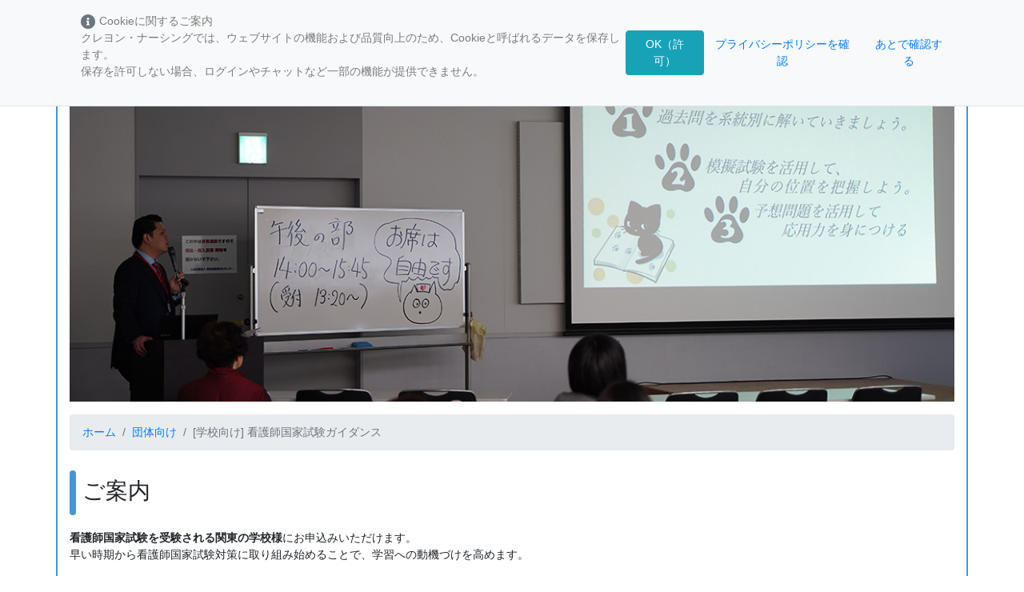

--- FILE ---
content_type: text/html; charset=utf-8
request_url: https://crayon-nursing.jp/ForOrganization/Details/1
body_size: 25477
content:
<!DOCTYPE html>
<html lang="ja">
<head>
    <meta charset="utf-8" />
    <meta name="viewport" content="width=device-width, initial-scale=1, shrink-to-fit=no" />
    

    <title>[学校向け] 看護師国家試験ガイダンス - 看護師講座のクレヨン・ナーシングライセンススクール</title>

    
    
        <link rel="stylesheet" href="/css/main.min.css?v=KZkqQysXHR9V5y30V7s58MuBCdP8S1amjSkJuybmCBQ" />
        <link rel="stylesheet" href="/css/vender/fontawesome/css/all.min.css" />
    

    
</head>
<body>
    <div class="navbar-decoration fixed-top"></div>
    <nav class="navbar navbar-expand-md fixed-top navbar-main navbar-background-only" style="z-index: -2;" aria-hidden="true">
        <div class="container navbar-decoration-background fixed-top"></div>
    </nav>
    <nav class="navbar navbar-expand-xl navbar-dark bg-transparent fixed-top navbar-main">
        <div class="container">
            <a class="navbar-brand h-100" href="/">
                <img src="/images/logo_with_text.svg" alt="クレヨン・ナーシングライセンススクール" class="h-100" />
            </a>
            <div>
                <button class="navbar-toggler" type="button" data-toggle="collapse" data-target="#navbarsDefault" aria-controls="navbarsDefault" aria-expanded="false" aria-label="Toggle navigation">
                    <span class="navbar-toggler-icon"></span>
                </button>
            </div>
            <div class="collapse navbar-collapse" id="navbarsDefault">
                <ul class="navbar-nav mr-auto">
                    <li class="nav-item">
                        <a class="nav-link" href="/">ホーム</a>
                    </li>
                    <li class="nav-item">
                        <a class="nav-link" href="/Study">学習支援</a>
                    </li>
                    <li class="nav-item">
                        <a class="nav-link" href="/ForOrganization">団体向け</a>
                    </li>
                    <li class="nav-item">
                        <a class="nav-link" href="/WebMovie"><i class="fas fa-fw fa-lg fa-film-alt"></i>Web講座</a>
                    </li>
                    <li class="nav-item">
                        <a class="nav-link" href="/Home/About">クレヨン・ナーシングについて</a>
                    </li>
                    <li class="nav-item">
                        <a class="nav-link" href="/Inquiry">お問い合わせ</a>
                    </li>
                </ul>
                        

    <div class="d-none d-xl-block">
        <a class="btn btn-login fa-lg" href="/Identity/Account/Login">
            <i class="fas fa-sign-in-alt"></i>
        </a>
    </div>
    <div class="d-inline d-xl-none">
        <ul class="navbar-nav justify-content-end">
            <li class="nav-item">
                <a class="nav-link" href="/Identity/Account/Login">
                    <i class="fas fa-sign-in-alt"></i>
                    ログイン
                </a>
            </li>
        </ul>
    </div>

            </div>
        </div>
    </nav>

    

    <nav id="cookieConsent" class="navbar navbar-expand-md navbar-light bg-light fixed-top border-bottom" role="alert">
        <div class="container">
            <button class="navbar-toggler" type="button" data-toggle="collapse" data-target="#cookieConsent .navbar-collapse">
                <span class="sr-only">Toggle cookie consent banner</span>
                <i class="fas fa-cookie-bite"></i>
                <i class="fas fa-xs fa-exclamation-triangle"></i>
            </button>
            <span class="navbar-brand"><span class="glyphicon glyphicon-info-sign" aria-hidden="true"></span></span>
            <div class="collapse show navbar-collapse">
                <div class="navbar-nav mr-auto">
                    <p class="navbar-text">
                        <i class="fas fa-lg fa-info-circle text-secondary align-middle"></i>
                        Cookieに関するご案内<br />
                        クレヨン・ナーシングでは、ウェブサイトの機能および品質向上のため、Cookieと呼ばれるデータを保存します。<br />
                        保存を許可しない場合、ログインやチャットなど一部の機能が提供できません。
                    </p>
                </div>
                <div class="navbar-nav justify-content-end">
                    <button type="button" class="btn btn-info navbar-btn" data-cookie-string=".AspNet.Consent=yes; expires=Tue, 26 Jan 2027 05:41:58 GMT; path=/; secure; samesite=none">OK（許可）</button>
                    <a class="btn btn-link navbar-btn" href="/Home/Privacy">プライバシーポリシーを確認</a>
                    <button type="button" class="btn btn-link navbar-btn" data-late-flag="1">あとで確認する</button>
                </div>
            </div>
        </div>
    </nav>
    <script>
        (function () {
            document.querySelector("#cookieConsent button[data-cookie-string]").addEventListener("click", function (el) {
                document.cookie = el.target.dataset.cookieString;
                document.querySelector("#cookieConsent").classList.add("collapse");
            }, false);
            document.querySelector("#cookieConsent button[data-late-flag]").addEventListener("click", function (el) {
                document.querySelector("#cookieConsent").classList.add("collapse");
            }, false);
        })();
    </script>


    <main role="main" class="container">
        
<p>
    <img src="/images/organization/guidance_jumbotron.jpg" alt="" class="mw-100" />
</p>

<nav aria-label="breadcrumb">
    <ol class="breadcrumb">
        <li class="breadcrumb-item"><a href="/">ホーム</a></li>
        <li class="breadcrumb-item"><a href="/ForOrganization">団体向け</a></li>
        <li class="breadcrumb-item active" aria-current="page">[学校向け] 看護師国家試験ガイダンス</li>
    </ol>
</nav>


<h2>ご案内</h2>
<p>
    <strong>看護師国家試験を受験される関東の学校様</strong>にお申込みいただけます。<br />
    早い時期から看護師国家試験対策に取り組み始めることで、学習への動機づけを高めます。
</p>
<p>
    ガイダンスの前半では、看護師国家試験を知ることから始まり、国家試験の特徴、効果的な学習方法、国家試験までの有効的な時間の使い方などについて講義いたします。<br />
    ガイダンスの後半には、実際の看護師国家試験の問題を使用しての、当スクールの国家試験対策講義をご体験いただけます。
</p>

<h2>日程・タイムスケジュール</h2>
<p>
    ご希望の日時において、<strong>60～90分間</strong>で講義いたします。
</p>
<p>
    できるだけご希望に沿えるよう、第1～第3候補日までご提示いただけますと幸いです。<br />
    ※講師確保の都合上、ご希望に沿えない場合がございます。予めご了承ください。
</p>

<h2>料金</h2>
<p>
    <strong>料金はかかりません。</strong>
</p>

<h2>FAXでのお問い合わせ</h2>
<p>
    <a class="btn btn-outline-primary" href="/files/for_guidance.pdf">
        <i class="far fa-file-pdf fa-lg"></i>
        申込書のダウンロード
    </a>
</p>
<p>
    印刷の上、記載の番号までFAXをお願いいたします。
</p>

<h2>Webからのお問い合わせ</h2>
<p>
    まずは下記フォームをご記入の上、送信をお願いします。<br />
    入力していただいた連絡先へ折り返しご連絡いたします。
</p>

<form method="post" action="/ForOrganization/Details/1">
    

    <input type="hidden" data-val="true" data-val-required="The Id field is required." id="Id" name="Id" value="1" />

    <div class="form-group row">
        <label class="col-sm-2 col-form-label" for="SchoolName">貴校名</label>
        <div class="col-sm-10">
            <input class="form-control" type="text" data-val="true" data-val-maxlength="貴校名は255文字以内で入力してください。" data-val-maxlength-max="255" data-val-required="貴校名は必須項目です。" id="SchoolName" maxlength="255" name="SchoolName" value="" />
            <span class="text-danger field-validation-valid" data-valmsg-for="SchoolName" data-valmsg-replace="true"></span>
        </div>
    </div>
    <div class="form-group row">
        <label class="col-sm-2 col-form-label" for="SchoolNameKana">貴校名(カナ)</label>
        <div class="col-sm-10">
            <input class="form-control" type="text" data-val="true" data-val-maxlength="貴校名(カナ)は255文字以内で入力してください。" data-val-maxlength-max="255" data-val-required="貴校名(カナ)は必須項目です。" id="SchoolNameKana" maxlength="255" name="SchoolNameKana" value="" />
            <span class="text-danger field-validation-valid" data-valmsg-for="SchoolNameKana" data-valmsg-replace="true"></span>
        </div>
    </div>

    <div class="form-group row">
        <label class="col-sm-2 col-form-label">課程</label>
        <div class="col-sm-10">
            <div class="custom-control custom-checkbox custom-control-inline">
                <input type="checkbox" class="custom-control-input" data-val="true" data-val-required="The 大学 field is required." id="IsUniversity" name="IsUniversity" value="true">
                <label class="custom-control-label" for="IsUniversity">大学</label>
            </div>
            <div class="custom-control custom-checkbox custom-control-inline">
                <input type="checkbox" class="custom-control-input" data-val="true" data-val-required="The 短大 field is required." id="IsJuniorCollege" name="IsJuniorCollege" value="true">
                <label class="custom-control-label" for="IsJuniorCollege">短大</label>
            </div>
            <div class="custom-control custom-checkbox custom-control-inline">
                <input type="checkbox" class="custom-control-input" data-val="true" data-val-required="The 専門学校 field is required." id="IsCollege" name="IsCollege" value="true">
                <label class="custom-control-label" for="IsCollege">専門学校</label>
            </div>
            <div class="custom-control custom-checkbox custom-control-inline">
                <input type="checkbox" class="custom-control-input" data-val="true" data-val-required="The 高校 field is required." id="IsHighSchool" name="IsHighSchool" value="true">
                <label class="custom-control-label" for="IsHighSchool">高校</label>
            </div>
            <div class="custom-control custom-checkbox custom-control-inline">
                <input type="checkbox" class="custom-control-input" data-val="true" data-val-required="The 通信制 field is required." id="IsDistanceLearning" name="IsDistanceLearning" value="true">
                <label class="custom-control-label" for="IsDistanceLearning">通信制</label>
            </div>
        </div>
    </div>

    <div class="form-group row">
        <label class="col-sm-2 col-form-label" for="Postcode">郵便番号(ハイフンなし)</label>
        <div class="col-sm-10">
            <input class="form-control" type="text" data-val="true" data-val-maxlength="郵便番号(ハイフンなし)は7文字以内で入力してください。" data-val-maxlength-max="7" data-val-minlength="郵便番号(ハイフンなし)は7文字以上で入力してください。" data-val-minlength-min="7" data-val-regex="郵便番号(ハイフンなし)の入力形式が正しくありません。" data-val-regex-pattern="^\d&#x2B;$" data-val-required="郵便番号(ハイフンなし)は必須項目です。" id="Postcode" maxlength="7" name="Postcode" value="" />
            <span class="text-danger field-validation-valid" data-valmsg-for="Postcode" data-valmsg-replace="true"></span>
        </div>
    </div>
    <div class="form-group row">
        <label class="col-sm-2 col-form-label" for="Address1">住所1</label>
        <div class="col-sm-10">
            <input class="form-control" type="text" data-val="true" data-val-maxlength="住所1は50文字以内で入力してください。" data-val-maxlength-max="50" data-val-required="住所1は必須項目です。" id="Address1" maxlength="50" name="Address1" value="" />
            <span class="text-danger field-validation-valid" data-valmsg-for="Address1" data-valmsg-replace="true"></span>
        </div>
    </div>
    <div class="form-group row">
        <label class="col-sm-2 col-form-label" for="Address2">住所2</label>
        <div class="col-sm-10">
            <input class="form-control" type="text" data-val="true" data-val-maxlength="住所2は50文字以内で入力してください。" data-val-maxlength-max="50" id="Address2" maxlength="50" name="Address2" value="" />
            <span class="text-danger field-validation-valid" data-valmsg-for="Address2" data-valmsg-replace="true"></span>
        </div>
    </div>

    <div class="form-group row">
        <label class="col-sm-2 col-form-label" for="Target">受験予定年度</label>
        <div class="col-sm-10">
            <input placeholder="例: 第112～113回" class="form-control" type="text" data-val="true" data-val-maxlength="受験予定年度は50文字以内で入力してください。" data-val-maxlength-max="50" id="Target" maxlength="50" name="Target" value="" />
            <span class="text-danger field-validation-valid" data-valmsg-for="Target" data-valmsg-replace="true"></span>
        </div>
    </div>

    <div class="form-group row">
        <label class="col-sm-2 col-form-label">人数（先生・学生）</label>
        <div class="col-sm-10">
            <div class="row">
                <div class="col-md">
                    <div class="input-group">
                        <div class="input-group-prepend">
                            <span class="input-group-text">先生</span>
                        </div>
                        <input class="form-control" placeholder="人数（先生）" type="text" data-val="true" data-val-maxlength="人数(学生)は255文字以内で入力してください。" data-val-maxlength-max="255" data-val-required="人数(学生)は必須項目です。" id="StudentCount" maxlength="255" name="StudentCount" value="" />
                        <div class="input-group-append">
                            <span class="input-group-text" id="basic-addon1">人</span>
                        </div>
                    </div>
                </div>
                <div class="col-md">
                    <div class="input-group">
                        <div class="input-group-prepend">
                            <span class="input-group-text">学生</span>
                        </div>
                        <input class="form-control" placeholder="人数（学生）" type="text" data-val="true" data-val-maxlength="人数(先生)は255文字以内で入力してください。" data-val-maxlength-max="255" data-val-required="人数(先生)は必須項目です。" id="TeacherCount" maxlength="255" name="TeacherCount" value="" />
                        <div class="input-group-append">
                            <span class="input-group-text" id="basic-addon1">人</span>
                        </div>
                    </div>
                </div>
            </div>
            <span class="text-danger field-validation-valid" data-valmsg-for="StudentCount" data-valmsg-replace="true"></span>
            <span class="text-danger field-validation-valid" data-valmsg-for="TeacherCount" data-valmsg-replace="true"></span>
        </div>
    </div>

    <div class="form-group row">
        <label class="col-sm-2 col-form-label" for="TeacherName">担当先生名</label>
        <div class="col-sm-10">
            <input class="form-control" type="text" data-val="true" data-val-maxlength="担当先生名は255文字以内で入力してください。" data-val-maxlength-max="255" data-val-required="担当先生名は必須項目です。" id="TeacherName" maxlength="255" name="TeacherName" value="" />
            <span class="text-danger field-validation-valid" data-valmsg-for="TeacherName" data-valmsg-replace="true"></span>
        </div>
    </div>
    <div class="form-group row">
        <label class="col-sm-2 col-form-label" for="TeacherNameKana">担当先生名(カナ)</label>
        <div class="col-sm-10">
            <input class="form-control" type="text" data-val="true" data-val-maxlength="担当先生名(カナ)は255文字以内で入力してください。" data-val-maxlength-max="255" data-val-required="担当先生名(カナ)は必須項目です。" id="TeacherNameKana" maxlength="255" name="TeacherNameKana" value="" />
            <span class="text-danger field-validation-valid" data-valmsg-for="TeacherNameKana" data-valmsg-replace="true"></span>
        </div>
    </div>
    <p>
        入力していただいた連絡先にご連絡しますので、<strong>必ず最低1つは連絡先の記入をお願いいたします。</strong>
    </p>
    <div class="form-group row">
        <label class="col-sm-2 col-form-label" for="Tel">電話番号</label>
        <div class="col-sm-10">
            <input class="form-control" type="text" data-val="true" data-val-maxlength="電話番号は255文字以内で入力してください。" data-val-maxlength-max="255" id="Tel" maxlength="255" name="Tel" value="" />
            <span class="text-danger field-validation-valid" data-valmsg-for="Tel" data-valmsg-replace="true"></span>
        </div>
    </div>
    <div class="form-group row">
        <label class="col-sm-2 col-form-label" for="Fax">FAX</label>
        <div class="col-sm-10">
            <input class="form-control" type="text" data-val="true" data-val-maxlength="FAXは255文字以内で入力してください。" data-val-maxlength-max="255" id="Fax" maxlength="255" name="Fax" value="" />
            <span class="text-danger field-validation-valid" data-valmsg-for="Fax" data-valmsg-replace="true"></span>
        </div>
    </div>
    <div class="form-group row">
        <label class="col-sm-2 col-form-label" for="EmailAddress">メールアドレス</label>
        <div class="col-sm-10">
            <input class="form-control" type="email" data-val="true" data-val-email="メールアドレスの入力内容が正しくありません。" data-val-maxlength="メールアドレスは255文字以内で入力してください。" data-val-maxlength-max="255" id="EmailAddress" maxlength="255" name="EmailAddress" value="" />
            <span class="text-danger field-validation-valid" data-valmsg-for="EmailAddress" data-valmsg-replace="true"></span>
        </div>
    </div>

    <p>
        可能な限りいただいた日時にて調整をいたしますので、<strong>第3候補までご記入ください。</strong>
    </p>
    <div class="form-group row">
        <label class="col-sm-2 col-form-label">ご希望日時</label>
        <div class="col-sm-10">
            <input class="form-control" placeholder="第1候補：〇月〇日　〇：〇～〇：〇" type="text" data-val="true" data-val-maxlength="第1候補は255文字以内で入力してください。" data-val-maxlength-max="255" data-val-required="第1候補は必須項目です。" id="Schedule1" maxlength="255" name="Schedule1" value="" />
            <span class="text-danger field-validation-valid" data-valmsg-for="Schedule1" data-valmsg-replace="true"></span>
            <input class="form-control" placeholder="第2候補：〇月〇日　〇：〇～〇：〇" type="text" data-val="true" data-val-maxlength="第2候補は255文字以内で入力してください。" data-val-maxlength-max="255" id="Schedule2" maxlength="255" name="Schedule2" value="" />
            <span class="text-danger field-validation-valid" data-valmsg-for="Schedule2" data-valmsg-replace="true"></span>
            <input class="form-control" placeholder="第3候補：〇月〇日　〇：〇～〇：〇" type="text" data-val="true" data-val-maxlength="第3候補は255文字以内で入力してください。" data-val-maxlength-max="255" id="Schedule3" maxlength="255" name="Schedule3" value="" />
            <span class="text-danger field-validation-valid" data-valmsg-for="Schedule3" data-valmsg-replace="true"></span>
        </div>
    </div>

    <p>
        折り返しさせていただく際に都合の良い時間帯や連絡手段、質問やご要望がございましたら、こちらにご記入ください。
    </p>
    <div class="form-group row">
        <label class="col-sm-2 col-form-label" for="FreeText">自由記入</label>
        <div class="col-sm-10">
            <textarea class="form-control" rows="5" data-val="true" data-val-maxlength="自由記入は512文字以内で入力してください。" data-val-maxlength-max="512" id="FreeText" maxlength="512" name="FreeText">
</textarea>
            <span class="text-danger field-validation-valid" data-valmsg-for="FreeText" data-valmsg-replace="true"></span>
        </div>
    </div>

    <div class="form-group">
        <button type="submit" class="btn btn-lg btn-success btn-block">
            <i class="fas fa-paper-plane"></i>
            お問い合わせを送信
        </button>
    </div>
<input name="__RequestVerificationToken" type="hidden" value="CfDJ8CXEtJkZfgxOgbFy06QW5Qi8OF2MynbSg4lrKl74meo7BilAqhqIXj8xW4ZY56aDV1Hw4rUSjaliVbnLGRABHmeAJacq-0gGQPRdGFJ7cNgfaXEliipFnkSn_iaCv83uyTom9EI7QmvAoxQdFIC5f5U" /><input name="IsUniversity" type="hidden" value="false"><input name="IsJuniorCollege" type="hidden" value="false"><input name="IsCollege" type="hidden" value="false"><input name="IsHighSchool" type="hidden" value="false"><input name="IsDistanceLearning" type="hidden" value="false"></form>


        <hr />
        <footer class="text-center">
            <div class="mb-2">
                

    <a href="/Identity/Account/Login">
        <i class="fas fa-sign-in-alt"></i>
        ログイン
    </a>

            </div>
            <p>
                &copy; 2018-2026
                <img src="/images/logo_without_text.svg" width="25" class="align-middle" alt="ロゴ" />クレヨン・ナーシングライセンススクール<br />
                <a href="/Home/About">クレヨン・ナーシングについて</a> -
                <a href="/Home/Privacy">プライバシーポリシー</a> - <a href="/Home/Legal">特定商取引法に基づく表示</a>
            </p>
        </footer>
    </main>

    
    
        <script src="https://ajax.aspnetcdn.com/ajax/jQuery/jquery-3.3.1.min.js" crossorigin="anonymous" integrity="sha384-tsQFqpEReu7ZLhBV2VZlAu7zcOV+rXbYlF2cqB8txI/8aZajjp4Bqd+V6D5IgvKT">
        </script>
<script>(window.jQuery||document.write("\u003Cscript src=\u0022/js/vender/jquery.min.js\u0022 crossorigin=\u0022anonymous\u0022 integrity=\u0022sha384-tsQFqpEReu7ZLhBV2VZlAu7zcOV\u002BrXbYlF2cqB8txI/8aZajjp4Bqd\u002BV6D5IgvKT\u0022\u003E\u003C/script\u003E"));</script>
        <script src="https://stackpath.bootstrapcdn.com/bootstrap/4.1.3/js/bootstrap.bundle.min.js" crossorigin="anonymous" integrity="sha384-pjaaA8dDz/5BgdFUPX6M/9SUZv4d12SUPF0axWc+VRZkx5xU3daN+lYb49+Ax+Tl">
        </script>
<script>(window.jQuery && window.jQuery.fn && window.jQuery.fn.modal||document.write("\u003Cscript src=\u0022/js/vender/bootstrap.bundle.min.js\u0022 crossorigin=\u0022anonymous\u0022 integrity=\u0022sha384-pjaaA8dDz/5BgdFUPX6M/9SUZv4d12SUPF0axWc\u002BVRZkx5xU3daN\u002BlYb49\u002BAx\u002BTl\u0022\u003E\u003C/script\u003E"));</script>
        <script src="/js/site.min.js?v=kApHdDNv3HP1dGSKSnJzdUR7p50JIlmtl-bi6-QbBfk"></script>

        <!-- Google tag (gtag.js) -->
        <script async src="https://www.googletagmanager.com/gtag/js?id=G-VGPQHE0J25"></script>
        <script>
            window.dataLayer = window.dataLayer || [];
            function gtag() { dataLayer.push(arguments); }
            gtag('js', new Date());

            gtag('config', 'G-VGPQHE0J25');
        </script>

    

    
    

    <script src="https://cdnjs.cloudflare.com/ajax/libs/jquery-validate/1.19.0/jquery.validate.min.js" crossorigin="anonymous" integrity="sha384-jR1IKAba71QSQwPRf3TY+RAEovSBBqf4Hyp7Txom+SfpO0RCZPgXbINV+5ncw+Ph">
    </script>
<script>(window.jQuery && window.jQuery.validator||document.write("\u003Cscript src=\u0022/lib/jquery-validation/dist/jquery.validate.min.js\u0022 crossorigin=\u0022anonymous\u0022 integrity=\u0022sha384-jR1IKAba71QSQwPRf3TY\u002BRAEovSBBqf4Hyp7Txom\u002BSfpO0RCZPgXbINV\u002B5ncw\u002BPh\u0022\u003E\u003C/script\u003E"));</script>
    <script src="https://ajax.aspnetcdn.com/ajax/jquery.validation.unobtrusive/3.2.10/jquery.validate.unobtrusive.min.js" crossorigin="anonymous" integrity="sha384-y9k3BO+hbWD6gTgtfMyg1egwFmd2oEgQ0fALVtFnCl9F6j6mCh+oCa0P0h+aj7Ii">
    </script>
<script>(window.jQuery && window.jQuery.validator && window.jQuery.validator.unobtrusive||document.write("\u003Cscript src=\u0022/lib/jquery-validation-unobtrusive/jquery.validate.unobtrusive.min.js\u0022 crossorigin=\u0022anonymous\u0022 integrity=\u0022sha384-y9k3BO\u002BhbWD6gTgtfMyg1egwFmd2oEgQ0fALVtFnCl9F6j6mCh\u002BoCa0P0h\u002Baj7Ii\u0022\u003E\u003C/script\u003E"));</script>



</body>
</html>


--- FILE ---
content_type: image/svg+xml
request_url: https://crayon-nursing.jp/images/logo_without_text.svg
body_size: 4180
content:
<?xml version="1.0" encoding="utf-8"?>
<!-- Generator: Adobe Illustrator 23.0.1, SVG Export Plug-In . SVG Version: 6.00 Build 0)  -->
<svg version="1.1" id="レイヤー_1" xmlns="http://www.w3.org/2000/svg" xmlns:xlink="http://www.w3.org/1999/xlink" x="0px"
	 y="0px" viewBox="0 0 512 512" style="enable-background:new 0 0 512 512;" xml:space="preserve">
<style type="text/css">
	.st0{fill:#FFFFFF;}
	.st1{fill:#B4B4B5;}
	.st2{fill:#C30D23;}
	.st3{fill:#E95520;}
	.st4{fill:#BEBFBF;}
	.st5{fill:#A6A6A6;}
	.st6{fill:#BC0B21;}
</style>
<g>
	<path id="輪郭" d="M383.36,141.46c0.98-79.12-10.27-85.43-19.41-90.56C345.9,40.78,328.93,55.48,297.08,89
		c-10.23,10.77-19.99,21.64-26.58,29.09c-10.11-1.62-24.33-3.57-34.26-3.57c-9.93,0-24.15,1.95-34.26,3.57
		c-6.59-7.45-16.35-18.31-26.58-29.09c-31.85-33.52-48.83-48.21-66.86-38.1c-9.14,5.13-20.39,11.44-19.41,90.56
		c-25.36,17.56-77.09,64.24-77.09,152.87c0,105.58,88.01,173.8,224.2,173.8c136.2,0,224.2-68.22,224.2-173.8
		C460.45,205.69,408.72,159.01,383.36,141.46z"/>
	<g id="顔パーツ">
		<g>
			<g>
				<circle id="K0_1_" class="st0" cx="157.41" cy="288.58" r="45.73"/>
				<circle id="K100_2_" cx="157.41" cy="288.58" r="20.32"/>
			</g>
			<g>
				<circle id="K0" class="st0" cx="315.97" cy="288.7" r="44.84"/>
				<circle id="K100_1_" cx="316.28" cy="288.26" r="19.93"/>
			</g>
		</g>
		<path id="K40" class="st1" d="M226.01,326.02v1.22c0,5.29,4.33,9.62,9.62,9.62h1.22c5.29,0,9.62-4.33,9.62-9.62v-1.22
			C244.13,323.68,228.42,323.62,226.01,326.02z"/>
	</g>
	<g id="Crayon_3_">
		<g id="C_x3D_15_x2C_M_x3D_100_x2C_Y_x3D_90_x2C_K_x3D_10_21_">
			<path class="st2" d="M380.51,402.29c-0.01,0.12,3.3,1.89,3.29,2.01c-2.16,29.43,4.62,53.34,21.64,56.34
				c17.02,3,31.56-17.17,39.6-45.54c0.05-0.17,3.59-0.72,3.79-0.9l-68.33-11.93C380.51,402.27,380.51,402.28,380.51,402.29z"/>
		</g>
		<g id="C_x3D_15_x2C_M_x3D_100_x2C_Y_x3D_90_x2C_K_x3D_10_19_">
			
				<rect x="414.19" y="359.64" transform="matrix(0.1736 -0.9848 0.9848 0.1736 -44.2391 737.0026)" class="st2" width="5.71" height="70.44"/>
		</g>
		<g id="C_x3D_0_x2C_M_x3D_80_x2C_Y_x3D_90_x2C_K-0_4_">
			<path class="st3" d="M451.23,403.79l-69.37-12.23c-0.64,3.64-1.08,7.16-1.35,10.71l68.33,11.93c0,0,0.03-0.01,0.03-0.01
				C449.82,410.79,450.6,407.39,451.23,403.79z"/>
		</g>
		<g id="K35_9_">
			
				<rect x="343.22" y="268.26" transform="matrix(0.1736 -0.9848 0.9848 0.1736 59.0659 677.3563)" class="st4" width="179.87" height="70.44"/>
		</g>
		
			<rect id="C_x3D_15_x2C_M_x3D_100_x2C_Y_x3D_90_x2C_K_x3D_10_18_" x="441.35" y="170.85" transform="matrix(0.1736 -0.9848 0.9848 0.1736 169.1945 613.7749)" class="st2" width="17.96" height="70.44"/>
		
			<rect id="C_x3D_15_x2C_M_x3D_100_x2C_Y_x3D_90_x2C_K_x3D_10_14_" x="447.39" y="136.61" transform="matrix(0.1736 -0.9848 0.9848 0.1736 207.9074 591.424)" class="st2" width="17.96" height="70.44"/>
		
			<rect id="K35_7_" x="444.94" y="153.73" transform="matrix(0.1736 -0.9848 0.9848 0.1736 188.5509 602.5994)" class="st5" width="16.81" height="70.44"/>
	</g>
	<circle id="手_x5F_K100" cx="458.62" cy="372.25" r="41.34"/>
	<g id="ナースキャップ">
		<g>
			<path class="st0" d="M295,132.75c-0.24-0.26-14.75-15.19-58.76-15.19c-44.17,0-58.62,15.04-58.76,15.19l-3.42,3.69l-12.19-72.85
				l1.4-0.88c1.07-0.67,26.68-16.37,72.97-16.37c46.29,0,71.9,15.7,72.97,16.37l1.4,0.88l-12.19,72.94L295,132.75z"/>
			<path d="M236.24,48.81c46.11,0,71.66,16,71.66,16l-11.08,66.27c0,0-14.47-16-60.58-16s-60.58,16-60.58,16l-11.08-66.27
				C164.58,64.81,190.13,48.81,236.24,48.81 M236.24,43.87c-46.99,0-73.19,16.07-74.28,16.75l-2.8,1.75l0.54,3.25l11.08,66.27
				l1.69,10.08l6.86-7.58c0.1-0.1,14.16-14.37,56.92-14.37s56.82,14.27,56.96,14.41l6.83,7.18l1.68-9.72l11.08-66.27l0.54-3.25
				l-2.8-1.75C309.44,59.94,283.24,43.87,236.24,43.87L236.24,43.87z"/>
		</g>
		<path id="Heart_x5F_C_x3D_15_x2C_M_x3D_100_x2C_Y_x3D_90_x2C_K_x3D_10" class="st6" d="M236.24,106.18c0,0,19.59-9.24,23.63-25.48
			c2.38-9.58-0.61-17.77-8.66-19.66c-7.35-1.72-13.32,5.3-14.98,10.13c-1.65-4.82-7.63-11.85-14.98-10.13
			c-8.05,1.89-11.04,10.08-8.66,19.66C216.65,96.93,236.24,106.18,236.24,106.18z"/>
	</g>
</g>
<g>
</g>
<g>
</g>
<g>
</g>
<g>
</g>
<g>
</g>
<g>
</g>
<g>
</g>
<g>
</g>
<g>
</g>
<g>
</g>
<g>
</g>
<g>
</g>
<g>
</g>
<g>
</g>
<g>
</g>
</svg>


--- FILE ---
content_type: text/javascript
request_url: https://crayon-nursing.jp/js/site.min.js?v=kApHdDNv3HP1dGSKSnJzdUR7p50JIlmtl-bi6-QbBfk
body_size: 363
content:
function initializeReCaptchaV3(e){document.getElementById("form-submit").disabled=!0,grecaptcha.ready((function(){grecaptcha.execute("6LelE3kUAAAAACOYLcceE560PZITcm9iF7l51zK1",{action:e}).then((function(e){document.querySelector("input[name=g-recaptcha-response]").value=e,document.getElementById("form-submit").disabled=!1;var t=document.querySelectorAll(".loading-recaptcha");Array.prototype.slice.call(t,0).forEach((function(e){e.parentNode.removeChild(e)}))}))}))}

--- FILE ---
content_type: image/svg+xml
request_url: https://crayon-nursing.jp/images/logo_with_text.svg
body_size: 193811
content:
﻿<?xml version="1.0" encoding="utf-8"?>
<!-- Generator: Adobe Illustrator 23.0.1, SVG Export Plug-In . SVG Version: 6.00 Build 0)  -->
<svg version="1.1" id="レイヤー_1" xmlns="http://www.w3.org/2000/svg" xmlns:xlink="http://www.w3.org/1999/xlink" x="0px"
	 y="0px" viewBox="0 0 907.09 283.46" style="enable-background:new 0 0 907.09 283.46;" xml:space="preserve" height="95" width="300">
<style type="text/css">
	.st0{display:none;}
	.st1{display:inline;}
	.st2{fill:#FFFFFF;}
	.st3{fill:#B5B5B6;}
	.st4{fill:#C30D23;}
	.st5{fill:#E95520;}
	.st6{fill:#BFC0C0;}
	.st7{fill:#B71C24;}
	.st8{fill:#BC0B21;}
</style>
<g>
	<g class="st0">
		<path class="st1" d="M900.97,277.82H6.11V5.64h894.86V277.82z M13.7,270.35h879.68V13.11H13.7V270.35z"/>
	</g>
	<path id="輪郭" d="M217.9,94.83c0.37-29.89-3.88-32.28-7.33-34.21c-6.82-3.82-13.23,1.73-25.26,14.4
		c-3.87,4.07-7.55,8.17-10.04,10.99c-3.82-0.61-9.19-1.35-12.94-1.35s-9.12,0.74-12.94,1.35c-2.49-2.81-6.18-6.92-10.04-10.99
		c-12.03-12.67-18.45-18.21-25.26-14.4c-3.45,1.94-7.7,4.32-7.33,34.21c-9.58,6.63-29.12,24.27-29.12,57.76
		c0,39.89,33.25,65.66,84.71,65.66c51.46,0,84.71-25.77,84.71-65.66C247.03,119.1,227.49,101.46,217.9,94.83z"/>
	<g id="顔パーツ">
		<g>
			<g>
				<circle id="K0_1_" class="st2" cx="132.54" cy="150.41" r="17.28"/>
				<circle id="K100_2_" cx="132.54" cy="150.41" r="7.68"/>
			</g>
			<g>
				<circle id="K0" class="st2" cx="192.44" cy="150.46" r="16.94"/>
				<circle id="K100_1_" cx="192.56" cy="150.29" r="7.53"/>
			</g>
		</g>
		<path id="K40" class="st3" d="M158.46,164.56v0.46c0,2,1.64,3.64,3.64,3.64h0.46c2,0,3.64-1.64,3.64-3.64v-0.46
			C165.3,163.68,159.36,163.65,158.46,164.56z"/>
	</g>
	<g id="Crayon_3_">
		<g id="C_x3D_15_x2C_M_x3D_100_x2C_Y_x3D_90_x2C_K_x3D_10_21_">
			<path class="st4" d="M216.83,193.37c0,0.05,1.25,0.71,1.24,0.76c-0.82,11.12,1.74,20.15,8.18,21.29
				c6.43,1.13,11.92-6.49,14.96-17.21c0.02-0.06,1.36-0.27,1.43-0.34L216.83,193.37C216.83,193.37,216.83,193.37,216.83,193.37z"/>
		</g>
		<g id="C_x3D_15_x2C_M_x3D_100_x2C_Y_x3D_90_x2C_K_x3D_10_19_">
			
				<rect x="229.55" y="177.26" transform="matrix(0.1736 -0.9848 0.9848 0.1736 2.9068 384.6017)" class="st4" width="2.16" height="26.61"/>
		</g>
		<g id="C_x3D_0_x2C_M_x3D_80_x2C_Y_x3D_90_x2C_K-0_4_">
			<path class="st5" d="M243.55,193.94l-26.21-4.62c-0.24,1.37-0.41,2.7-0.51,4.05l25.81,4.51c0,0,0.01,0,0.01-0.01
				C243.01,196.59,243.31,195.3,243.55,193.94z"/>
		</g>
		<g id="K35_9_">
			
				<rect x="202.74" y="142.74" transform="matrix(0.1736 -0.9848 0.9848 0.1736 41.9364 362.0668)" class="st6" width="67.96" height="26.61"/>
		</g>
		
			<rect id="C_x3D_15_x2C_M_x3D_100_x2C_Y_x3D_90_x2C_K_x3D_10_18_" x="239.81" y="105.93" transform="matrix(0.1736 -0.9848 0.9848 0.1736 83.5439 338.0452)" class="st4" width="6.79" height="26.61"/>
		
			<rect id="C_x3D_15_x2C_M_x3D_100_x2C_Y_x3D_90_x2C_K_x3D_10_14_" x="242.09" y="93" transform="matrix(0.1736 -0.9848 0.9848 0.1736 98.17 329.6008)" class="st7" width="6.79" height="26.61"/>
		
			<rect id="K35_7_" x="241.17" y="99.47" transform="matrix(0.1736 -0.9848 0.9848 0.1736 90.857 333.823)" class="st6" width="6.35" height="26.61"/>
	</g>
	<circle id="手_x5F_K100" cx="246.34" cy="182.03" r="15.62"/>
	<g id="ナースキャップ">
		<g>
			<path class="st2" d="M184.52,91.54c-0.09-0.1-5.57-5.74-22.2-5.74c-16.69,0-22.15,5.68-22.2,5.74l-1.29,1.39l-4.61-27.52
				l0.53-0.33c0.4-0.25,10.08-6.19,27.57-6.19c17.49,0,27.17,5.93,27.57,6.19l0.53,0.33l-4.61,27.56L184.52,91.54z"/>
			<path d="M162.32,59.83c17.42,0,27.07,6.04,27.07,6.04l-4.19,25.04c0,0-5.47-6.04-22.89-6.04s-22.89,6.04-22.89,6.04l-4.19-25.04
				C135.25,65.87,144.9,59.83,162.32,59.83 M162.32,57.96c-17.75,0-27.65,6.07-28.07,6.33l-1.06,0.66l0.21,1.23l4.19,25.04
				l0.64,3.81l2.59-2.86c0.04-0.04,5.35-5.43,21.5-5.43s21.47,5.39,21.52,5.45l2.58,2.71l0.63-3.67l4.19-25.04l0.21-1.23l-1.06-0.66
				C189.97,64.03,180.08,57.96,162.32,57.96L162.32,57.96z"/>
		</g>
		<path id="Heart_x5F_C_x3D_15_x2C_M_x3D_100_x2C_Y_x3D_90_x2C_K_x3D_10" class="st8" d="M162.32,81.5c0,0,7.4-3.49,8.93-9.63
			c0.9-3.62-0.23-6.71-3.27-7.43c-2.78-0.65-5.03,2-5.66,3.83c-0.63-1.82-2.88-4.48-5.66-3.83c-3.04,0.71-4.17,3.81-3.27,7.43
			C154.92,78.01,162.32,81.5,162.32,81.5z"/>
	</g>
	<g id="LINE">
		<g>
			<g>
				<path class="st4" d="M247.06,222.69c0.04,0.02,0.09,0.03,0.14,0.04v-1.5c-0.05,0-0.1-0.01-0.16-0.01c0,0,0,0.01,0,0.01l0,0l0,0
					c0,0,0,0,0,0l-0.01-0.01c-0.14,0.27-0.28,0.54-0.43,0.82c0,0.01,0.01,0.01,0.01,0.02c0,0-0.01,0-0.01,0.01
					C246.71,222.72,246.77,222.58,247.06,222.69z"/>
				<path class="st4" d="M247.06,222.69c-0.29-0.11-0.36,0.03-0.45-0.63c-0.2,0.23-0.39-0.77-0.63-0.01
					c-0.02,0.05-0.47,0.03-0.69-0.04c-0.22-0.07-0.4-0.24-0.59-0.38c-0.02-0.01,0-0.09,0.01-0.14c0.48,0.18,0.28-0.1,0.21-0.29
					c-0.1,0.04-0.27,0.07-0.28,0.11c-0.01,0.2-0.49,0.31-0.07,0.61c0.22,0.15,0.3,0.5,0.45,0.76c-0.09,0.02-0.22,0.09-0.28,0.05
					c-1.88-1.17-3.65,0.46-5.5,0.21c-0.13-0.02-0.28,0.18-0.42,0.27c0.09-0.01,0.19-0.03,0.27-0.02c0.46,0.07,0.94,0.1,1.38,0.24
					c0.53,0.17,0.38,0.43-0.03,0.56c-0.14,0.05-0.37-0.14-0.55-0.22c0.21,0.4,0.38,0.81,0.64,1.17c0.07,0.1,0.38,0.11,0.56,0.07
					c0.43-0.09,0.83-0.28,1.26-0.35c0.82-0.13,1.46-0.33,1.03-1.33c-0.02-0.04,0.05-0.16,0.11-0.19c0.09-0.04,0.2-0.04,0.31-0.06
					c-0.02,0.03-0.06,0.07-0.06,0.1c0.03,0.13,0.08,0.26,0.12,0.39c0.17-0.06,0.36-0.11,0.51-0.2c0.09-0.05,0.13-0.19,0.19-0.28
					c0.08,0.18,0.18,0.35,0.25,0.53c0.04,0.1,0.03,0.22,0.05,0.33c-0.67-0.12-0.32,0.47-0.27,0.49c0.49,0.13,0.99,0.21,1.49,0.3
					c-0.09-0.25-0.22-0.5-0.26-0.75c-0.03-0.16,0.06-0.33,0.12-0.5c0.01-0.03,0.08-0.04,0.12-0.06c0.02,0.04,0.05,0.09,0.05,0.13
					c-0.04,0.96,0.56,0.86,1.09,0.7v-1.55C247.15,222.72,247.1,222.71,247.06,222.69z"/>
				<path class="st4" d="M246.61,222.05c0,0.01,0,0.01,0,0.02c0,0,0.01,0,0.01-0.01L246.61,222.05z"/>
				<path class="st4" d="M229.14,218.42c-0.24,0.66,0.53,0.24,0.62,0.54c0.22-0.08,0.45-0.16,0.66-0.25
					c0.08-0.04,0.14-0.12,0.21-0.19c0.05,0.06,0.14,0.13,0.14,0.19c-0.01,0.12-0.07,0.24-0.14,0.35c-0.03,0.04-0.14,0.02-0.19,0.06
					c-0.09,0.08-0.16,0.18-0.24,0.27c0.57-0.01,1.44,0.18,1.64-0.09c0.31-0.42,0.09-0.53,0.41-0.21c0.11,0.11,0.41,0.04,0.6,0.1
					c0.06,0.02,0.1,0.2,0.09,0.3c0,0.05-0.16,0.1-0.24,0.11c-0.11,0.01-0.21-0.04-0.32-0.06c0.03,0.11,0.03,0.28,0.11,0.33
					c0.11,0.07,0.28,0.09,0.42,0.07c0.18-0.02,0.35-0.1,0.52-0.16c-0.13,0.14-0.27,0.27-0.38,0.42c-0.14,0.18-0.25,0.37-0.37,0.56
					c0.25,0.07,0.49,0.19,0.74,0.2c0.59,0.03,1.18,0,1.77,0c0.13,0,0.29,0.1,0.38,0.06c0.17-0.09,0.29-0.25,0.43-0.39
					c-0.34,0-0.68,0.01-1.02,0c-0.17,0-0.34-0.04-0.51-0.06c0.01-0.05,0.01-0.13,0.04-0.15c0.72-0.45,1.45-0.84,2.37-0.71
					c0.33,0.04,0.69-0.13,1.04-0.21c-0.21-0.06-0.43-0.12-0.64-0.19c-0.09-0.03-0.19-0.05-0.28-0.08c0.11-0.01,0.22-0.01,0.33-0.03
					c0.21-0.05,0.45-0.06,0.63-0.17c0.19-0.12,0.33-0.32,0.5-0.48c-0.97,0.1-1.95,0.21-2.92,0.3c-0.38,0.04-0.76,0.06-1.14,0.03
					c-0.08,0-0.15-0.24-0.2-0.38c0-0.01,0.16-0.12,0.25-0.12c1.56-0.01,3.11-0.01,4.64-0.01c0.35-0.08,0.66-0.15,0.97-0.21
					c-0.11-0.16-0.22-0.33-0.33-0.49c-0.48,0.81-0.62-0.45-1.02-0.16c-0.11,0.08-0.34,0.08-0.38,0.17
					c-0.07,0.15-0.03,0.34-0.03,0.52c-0.4-0.13-1.04-0.16-1.15-0.41c-0.47-1.1-1.21,0.36-1.67-0.22c-1.03,0.82-2.15,1.24-3.48,0.7
					c-0.97-0.39-2.06,0.48-3.05-0.23C228.9,218.01,228.61,218.46,229.14,218.42z"/>
				<path class="st4" d="M235.32,222.78c-0.02-0.06-0.03-0.13-0.06-0.17c-0.35-0.39-0.58-1.01-1.33-0.69
					c-0.02-0.06-0.05-0.12-0.05-0.18c0-0.06,0.04-0.17,0.06-0.17c0.13,0.02,0.26,0.06,0.39,0.09c-0.2-0.16-0.38-0.43-0.6-0.46
					c-1.17-0.15-2.34,0.58-3.51-0.01c0,0,0,0,0,0c0.3,0.62,0.19,1.05-0.59,1.16c-0.03,0-0.06,0.19-0.03,0.27
					c0.02,0.08,0.13,0.22,0.18,0.21c0.88-0.13,1.75-0.37,2.62-0.38c0.49-0.01,0.97,0.44,1.47,0.5
					C234.32,223.02,234.82,222.85,235.32,222.78z"/>
				<path class="st4" d="M244.72,220.87c0.11,0.02,0.32-0.02,0.32-0.05c0.03-0.35,0.15-0.93,0.01-1c-0.41-0.2-0.92-0.21-1.4-0.26
					c-0.93-0.08-1.86-0.1-2.78-0.21c-0.4-0.05-0.79-0.24-1.18-0.37c0.09,0.29,0.13,0.6,0.28,0.85c0.07,0.11,0.35,0.17,0.53,0.15
					c0.9-0.1,1.54,0.04,1.96,0.99c0.37,0.83,1.02-0.75,1.57-0.01c0.14-0.15,0.28-0.3,0.41-0.45c0,0-0.1-0.09-0.15-0.13
					c0.05-0.04,0.1-0.07,0.15-0.11c0.07,0.1,0.13,0.2,0.2,0.3c-0.04,0.04-0.07,0.08-0.11,0.11
					C244.59,220.75,244.65,220.86,244.72,220.87z"/>
				<path class="st4" d="M246.56,218.08c-0.72-0.65-1.46,0.38-2.23,0.09c-0.02,0.13-0.05,0.26-0.07,0.39
					c0.08,0.02,0.22,0.02,0.23,0.06c0.1,0.27,0.18,0.55,0.26,0.83c0.52-0.43,0.65-0.14,0.74,0.35c0.05,0.26,0.22,0.49,0.34,0.74
					c0.47-0.26,0.2-0.5-0.01-0.76c-0.03-0.04,0.06-0.24,0.12-0.26c0.12-0.04,0.27,0,0.41,0.01c-0.08,0.26-0.27,0.55,0.19,0.66
					c0.1-0.43,0.33-0.87,0.27-1.27c-0.07-0.46-0.42-0.07-0.66-0.03c-0.07,0.01-0.23-0.13-0.22-0.19c0.02-0.12,0.1-0.31,0.19-0.33
					c0.29-0.07,0.8,0.02,0.86-0.11c0.14-0.31,0.2-0.46,0.2-0.53C247.2,217.56,246.7,218.21,246.56,218.08z"/>
				<path class="st4" d="M242.77,217.61c-0.05-0.08-0.25-0.14-0.33-0.1c-0.13,0.06-0.21,0.2-0.31,0.31
					c0.12,0.03,0.25,0.04,0.34,0.11c0.24,0.16,0.47,0.34,0.7,0.51c-0.04,0.05-0.09,0.1-0.13,0.15c-0.09-0.46-0.78,0.32-0.81-0.35
					c0-0.05-0.45-0.09-0.69-0.11c-0.06-0.01-0.18,0.09-0.17,0.11c0.48,1.19,1.76,0.39,2.5,0.95c0.13-0.2,0.26-0.41,0.39-0.61
					c0.02-0.13,0.05-0.26,0.07-0.39C243.77,218.1,243.14,218.2,242.77,217.61z"/>
				<path class="st4" d="M225.52,218.24c0,0-0.04,0.1-0.07,0.16c1.7,0.17-0.4,0.49,0.03,0.72c0.11,0.06,0.21,0.17,0.29,0.27
					c0.08,0.09,0.14,0.2,0.21,0.29c-0.1,0-0.2,0.03-0.29,0.01c-0.14-0.03-0.26-0.1-0.39-0.16c-0.01,0.12-0.07,0.28-0.01,0.35
					c0.07,0.09,0.24,0.12,0.48,0.23c0.17-0.11,0.37-0.33,0.54-0.32c0.79,0.08-0.03-1.26,0.95-0.96c0.01-0.14,0.08-0.32,0.02-0.4
					C226.77,217.81,226.09,218.45,225.52,218.24z"/>
				<path class="st4" d="M240.27,222.11c-0.29-0.07-0.59-0.13-0.88-0.2c-0.05-0.01-0.1-0.05-0.14-0.08
					c0.05-0.05,0.09-0.11,0.15-0.14c0.15-0.07,0.31-0.13,0.46-0.2c-0.2-0.06-0.41-0.13-0.55-0.17c-0.72,0.16-0.64-0.16-0.47-0.54
					c-0.29-0.02-0.78-0.15-0.83-0.06c-0.28,0.5,0.38,0.26,0.49,0.48c0.24,0.5,0.36,1.13,0.76,1.45
					C239.77,223.09,239.9,222.28,240.27,222.11z"/>
				<path class="st4" d="M237.63,223.31c-0.43-0.02-0.87-0.04-1.3-0.08c-0.43-0.04-0.87-0.13-1.3-0.14
					c-0.28-0.01-0.55,0.08-0.83,0.12c0.58,0.15,1.17,0.31,1.58,0.42c0.24,0,0.31,0,0.37,0c-0.07,0.07-0.15,0.13-0.22,0.2
					c-0.05,0.05-0.14,0.14-0.14,0.15c0.73,0.77,1.02-0.78,1.73-0.32c0.04,0.03,0.27-0.21,0.41-0.33c-0.05-0.03-0.11-0.07-0.16-0.08
					C237.72,223.24,237.67,223.32,237.63,223.31z"/>
				<path class="st4" d="M228.99,220.7c-0.24,0.27-0.48,0.54-0.72,0.82c0.3,0.16,0.6,0.33,0.96,0.53c0.23-0.15,0.44-0.29,0.65-0.43
					C229.58,221.31,229.28,221.01,228.99,220.7z"/>
				<path class="st4" d="M239.48,219.56c-0.22-0.12-0.47-0.25-0.71-0.38c-0.06,0.37-0.19,0.59-0.66,0.63
					c-0.16,0.01-0.29,0.49-0.43,0.75c0.55-0.04,0.97-1.15,1.65-0.19C239.38,220.11,239.42,219.85,239.48,219.56z"/>
				<path class="st4" d="M240.55,221.11c0.12-0.03,0.19-0.2,0.29-0.31c-0.23-0.14-0.47-0.29-0.68-0.41
					c-0.44,0.12-0.8,0.23-1.17,0.33C239.44,221.12,239.96,221.27,240.55,221.11z"/>
				<polygon class="st4" points="230.19,221.18 230.19,221.19 230.2,221.19 				"/>
				<path class="st4" d="M230.13,220.61c-0.38-0.27-0.81-0.47-1.23-0.66c-0.06-0.03-0.2,0.1-0.3,0.15c0.09,0.13,0.23,0.39,0.27,0.37
					c0.73-0.25,0.95,0.36,1.32,0.71C230.18,220.99,230.24,220.69,230.13,220.61z"/>
				<polygon class="st4" points="230.19,221.19 230.2,221.19 230.2,221.19 				"/>
				<path class="st4" d="M247.04,221.22c-0.14-0.26-0.28-0.52-0.43-0.79c-0.1,0.26-0.29,0.53-0.29,0.79c0,0.27,0.18,0.54,0.29,0.81
					C246.76,221.77,246.9,221.49,247.04,221.22C247.04,221.22,247.04,221.22,247.04,221.22z"/>
				<path class="st4" d="M246.61,222.04C246.61,222.04,246.61,222.04,246.61,222.04l0.01,0.02
					C246.62,222.05,246.62,222.05,246.61,222.04z"/>
				<path class="st4" d="M232.09,222.68c-0.63,0.02-0.1,0.43-0.14,0.46c-0.3,0.2-0.64,0.35-0.97,0.51c0.36-0.08,0.76-0.09,1.08-0.25
					c0.19-0.09,0.26-0.41,0.43-0.72C232.32,222.68,232.2,222.68,232.09,222.68z"/>
			</g>
			<g>
				<path class="st4" d="M359.18,217.66C359.18,217.66,359.18,217.66,359.18,217.66C359.18,217.66,359.18,217.66,359.18,217.66z"/>
				<path class="st4" d="M359.18,217.66C359.13,217.65,359.12,217.65,359.18,217.66L359.18,217.66z"/>
				<path class="st4" d="M340.66,223.12c0.09-0.45-1.34-1.09,0.18-1.34c-0.08-0.04-0.17-0.11-0.25-0.11
					c-1.51,0.16-0.8,0.94-0.49,1.61C340.33,223.37,340.57,223.6,340.66,223.12z"/>
				<path class="st4" d="M300.03,219.72c0.13-0.07,0.26-0.06,0.4-0.17c1.27-0.9-0.98-0.27-0.35-0.8c-0.31,0.15-0.62,0.29-0.93,0.44
					C299.29,219.6,300.11,218.97,300.03,219.72z"/>
				<path class="st4" d="M358.65,217.95c0.08,0.05,0.16,0.13,0.26,0.15c0.05,0.01,0.11,0.01,0.16,0.01v-0.38
					c-0.06,0.01-0.11,0.02-0.16,0.04C358.82,217.8,358.74,217.89,358.65,217.95z"/>
				<path class="st4" d="M299.58,223.82c0,0-0.01-0.01-0.01-0.01c0,0,0.01,0,0.01,0c-0.06-0.14-0.13-0.28-0.19-0.42
					c-0.05,0.18-0.75,0.09-0.23,0.56c0.16,0.14,0.07,0.54,0.1,0.82c0.07-0.18,0.14-0.51,0.22-0.51
					C300.18,224.21,299.79,224.01,299.58,223.82C299.59,223.83,299.59,223.83,299.58,223.82
					C299.58,223.82,299.58,223.82,299.58,223.82z"/>
				<path class="st4" d="M358.78,222.27c0.1,0,0.2,0,0.3,0.01v-0.64c-0.23,0.07-0.55,0.06-0.66,0.2
					C358.14,222.19,358.53,222.26,358.78,222.27z"/>
				<path class="st4" d="M281.32,218.55c-0.02-0.14-0.11-0.32-0.06-0.42c0.08-0.14,0.41-0.29,0.39-0.32
					c-0.26-0.49-0.65-0.22-1.97,0.22c0,0,0.01,0,0.01,0C281.38,217.61,280.77,218.5,281.32,218.55z"/>
				<path class="st4" d="M354.61,218.99c0.06,0.28,0.03,0.76,0.18,0.81c0.41,0.16,0.92,0.23,1.34,0.14
					c0.15-0.03,0.17-0.64,0.25-0.98c0,0,0,0,0.01,0C355.78,217.91,355.2,218.9,354.61,218.99z"/>
				<path class="st4" d="M335.21,221.58c0.33-0.11,0.76-0.13,0.96-0.35c0.22-0.25,0.44-0.7-0.11-0.96
					c-0.08,0.17-0.15,0.35-0.25,0.51C335.63,221.05,335.41,221.31,335.21,221.58z"/>
				<path class="st4" d="M256.48,220.81c0.02,0.03,0.04,0.07,0.06,0.1c0.07-0.12,0.12-0.25,0.21-0.35c0.04-0.04,0.21-0.04,0.23-0.01
					c0.09,0.14,0.18,0.3,0.21,0.46c0.02,0.11-0.07,0.23-0.11,0.35c0.13-0.04,0.3-0.05,0.37-0.14c0.91-1.08-0.39-0.8-0.74-1.12
					c0,0,0,0,0,0C256.06,220.17,256.86,220.68,256.48,220.81z"/>
				<path class="st4" d="M296.74,219.75c-0.27-0.11-0.53-0.26-0.81-0.31c-0.09-0.02-0.24,0.22-0.36,0.34
					c0.34,0.2,0.68,0.56,1.03,0.58C297.27,220.38,296.52,219.98,296.74,219.75z"/>
				<path class="st4" d="M248.38,223.22c0,0.03,0.09,0.07,0.13,0.06c0.04-0.01,0.08-0.07,0.09-0.11c0.05-0.17,0.06-0.47,0.13-0.48
					c0.4-0.06,0.81-0.08,1.21-0.06c0.1,0,0.19,0.18,0.29,0.28c0.14-0.19,0.28-0.37,0.42-0.56c-0.22,0.03-0.43,0.07-0.65,0.08
					c-0.48,0.04-0.95,0.08-1.43,0.08c-0.14,0-0.35-0.12-0.41-0.23c-0.18-0.34-0.46-0.74,0.24-0.87c-0.05-0.1-0.1-0.28-0.16-0.29
					c-0.34-0.04-0.68-0.06-1.03-0.08v1.5C247.66,222.62,248.3,222.49,248.38,223.22z"/>
				<path class="st4" d="M347.46,219.73c0-0.19,0.01-0.3,0-0.3c-1.11-0.15-2.12,1.14-3.28,0.2c-0.09,0.37-0.34,0.78-0.25,1.11
					c0.11,0.42,0.87-0.96,0.96,0.21c0.13-0.18,0.27-0.35,0.37-0.55c0.03-0.06-0.05-0.18-0.08-0.27c0.15,0,0.35-0.05,0.45,0.02
					c0.1,0.07,0.18,0.35,0.12,0.4c-0.52,0.48,0.24,0.07,0.16,0.22c0.54-0.51,1.72,0.96,1.9-0.56
					C347.83,220.03,347.53,219.82,347.46,219.73z"/>
				<path class="st4" d="M348.74,222.91c-0.25,0.08-0.4,0.42-0.59,0.64c0.13,0.05,0.26,0.11,0.57,0.23
					c0.11-0.16,0.24-0.33,0.37-0.51c0.22,0.53,0.33,0.41,0.47-0.05c0.02-0.05,0.56-0.11,0.27-0.32
					C349.6,222.74,349.08,222.8,348.74,222.91z"/>
				<path class="st4" d="M265.5,223.53c0.22,0.02,0.46-0.17,0.69-0.27c-0.05-0.06-0.14-0.12-0.14-0.19
					c-0.01-0.24-0.02-0.48,0.02-0.72c0.01-0.07,0.2-0.19,0.27-0.17c0.34,0.09,0.72,0.26,0.53-0.34c-0.12-0.39-0.24-0.82-0.99-0.85
					c-0.46,1.17-1.45,0.97-2.47,0.68c-0.09-0.03-0.37,0.17-0.36,0.22C263.32,223.18,264.38,223.41,265.5,223.53z"/>
				<path class="st4" d="M291.52,224.66c0.86-0.16,1.73-0.32,2.59-0.49c0.02,0,0.02-0.06,0.03-0.09c-0.07-0.01-0.19,0.02-0.22-0.02
					c-0.33-0.52-1.34,0.29-1.43-0.68c0.41,0.07,0.82,0.14,1.23,0.2c-0.06-0.5,0.03-1.11-0.24-1.47c-0.2-0.27-0.35,0.96-1.01,0.38
					c-0.01,0.27-0.03,0.54-0.04,0.81c-0.13,0.57-0.23,0.61-0.64,0.26c-0.49,0.79-0.68-0.07-1-0.17c-0.1-0.03-0.18-0.12-0.27-0.19
					c0,0.11,0.03,0.22,0,0.32C290.29,224.36,291.66,223.91,291.52,224.66z"/>
				<path class="st4" d="M285.69,221.57c0.01,0,0.05-0.26,0.07-0.4c-0.87-0.01-0.64,0.93-1.15,1.23c0.14,0.09,0.27,0.18,0.29,0.19
					C285.3,222.19,284.87,221.49,285.69,221.57z"/>
				<path class="st4" d="M287.13,223.53c-0.14-0.14-0.19-0.66,0-0.73c-0.33-0.21-0.65-0.42-0.98-0.64c-0.12,0.2-0.39,0.52-0.34,0.58
					C285.98,222.94,286.27,223.04,287.13,223.53z"/>
				<path class="st4" d="M259.66,220.62c0.89,0.28,0.78,0.67,0.18,1.18c-0.17,0.14-0.18,0.44-0.27,0.67
					c0.08-0.02,0.18-0.08,0.25-0.06c0.87,0.22,0.2-0.78,0.72-0.84c-0.22-0.33,0.81-0.21,0.26-0.66c-0.29-0.24-0.58-0.48-0.76-0.62
					c-0.34,0.12-0.42,0.15-0.51,0.18C259.58,220.53,259.61,220.61,259.66,220.62z"/>
				<path class="st4" d="M350.68,222.89c-0.03,0.05-0.05,0.1-0.07,0.12c-0.02,0.5,0.06,0.96,0.43,0.77c0.38-0.2,0.89-0.89,0.78-1.08
					C351.4,221.94,351.21,223.46,350.68,222.89z"/>
				<path class="st4" d="M280.4,218.28c0.03,0.01,0.09-0.13,0.14-0.2c-0.28-0.02-0.56-0.04-0.84-0.05c-0.01,0-0.02,0-0.03,0.01
					c0.01,0,0.01,0,0.02-0.01c-0.1,0-0.21-0.01-0.31,0c-0.1,0.01-0.18,0.28-0.27,0.42C279.61,219.03,279.94,218.2,280.4,218.28z"/>
				<path class="st4" d="M340.11,223.29C340.11,223.29,340.11,223.29,340.11,223.29c-0.01,0-0.01,0.01-0.01,0.01
					C340.11,223.3,340.11,223.3,340.11,223.29C340.11,223.29,340.11,223.29,340.11,223.29z"/>
				<polygon class="st4" points="356.4,218.97 356.39,218.96 356.39,218.96 				"/>
				<path class="st4" d="M336.07,220.27C336.07,220.26,336.07,220.26,336.07,220.27c0-0.01,0-0.02,0-0.02
					C336.06,220.25,336.07,220.25,336.07,220.27C336.07,220.26,336.07,220.26,336.07,220.27z"/>
				<path class="st4" d="M359.08,222.28v1.61c-0.37-0.28-0.74-0.55-0.89,0.4c-0.74-0.11-1.49-0.22-2.23-0.33
					c-0.06-0.01-0.14-0.12-0.16-0.11c-1.24,0.76-2.7,0.05-3.87,0.44c-1.22,0.41-2.11-0.15-3.14-0.19c-0.67-0.03-1.36,0.39-2-0.17
					c-0.06-0.06-0.17-0.06-0.26-0.09c0.08-0.05,0.16-0.11,0.24-0.16c0.07-0.04,0.15-0.08,0.23-0.12c-0.2-0.21-0.39-0.41-0.59-0.61
					c-0.02-0.02-0.13,0-0.17,0.03c-0.28,0.22-0.52,0.5-0.93,0.18c-0.08-0.06-0.25-0.05-0.38-0.03c-0.12,0.02-0.24,0.08-0.36,0.12
					c0.08,0.04,0.16,0.09,0.23,0.13c-0.11,0.17-0.18,0.39-0.34,0.49c-0.15,0.1-0.4,0.14-0.58,0.1c-1.18-0.31-2.19,0.21-3.25,0.54
					c-0.15,0.05-0.32,0.01-0.48,0.02c0.01-0.09-0.01-0.24,0.02-0.25c0.11-0.03,0.24,0.02,0.35-0.01c0.27-0.09,0.52-0.21,0.79-0.31
					c-0.17-0.08-0.33-0.17-0.5-0.23c-0.01,0-0.09,0.25-0.15,0.25c-0.54,0.04-1.09,0.05-1.63,0.07c0.34-0.08,0.69-0.13,1-0.27
					c0.09-0.04,0.06-0.31,0.08-0.48c0,0,0.01,0,0.01-0.01c0,0,0,0,0-0.01c0.22,0.08,0.46,0.32,0.55-0.16
					c0.09-0.45-1.34-1.09,0.18-1.34c-0.08-0.04-0.17-0.11-0.25-0.11c-1.51,0.16-0.8,0.94-0.49,1.61c0,0-0.01,0-0.01,0
					c0,0.01,0,0.01,0,0.02c-0.94,0.51-1.84,0.76-2.6-0.28c-0.01-0.01-0.11,0.02-0.13,0.05c-0.07,0.15-0.18,0.32-0.17,0.47
					c0.01,0.09,0.22,0.17,0.34,0.25c-0.23,0.11-0.45,0.22-0.68,0.33c-0.02-0.16-0.05-0.32-0.07-0.48c-0.73,0.45-1.46-0.81-2.18-0.01
					c-0.02,0.02,0.09,0.23,0.13,0.22c0.22-0.02,0.44-0.08,0.66-0.11c0.03,0,0.08,0.08,0.12,0.13c-0.28,0.15-0.56,0.34-0.86,0.42
					c-0.16,0.04-0.38-0.11-0.56-0.19c-0.05-0.02-0.06-0.11-0.1-0.17c-0.37,0.78-0.67,0.08-0.99-0.05c0.27-0.06,0.57-0.07,0.81-0.18
					c0.26-0.12,1-0.03,0.53-0.59c-0.17-0.2-0.83,0-1.26-0.03c-0.22-0.01-0.61-0.13-0.61-0.19c0.02-0.62,0.67-0.24,0.94-0.5
					c0.15,0.5,0.52,0.33,0.85,0.26c-0.49-0.22-0.97-0.63-1.46-0.63c-0.9,0.01-1.22-0.3-1.15-1.11c0.01-0.07-0.2-0.17-0.32-0.22
					c-0.04-0.02-0.18,0.08-0.18,0.13c0,0.08,0.09,0.15,0.12,0.24c0.07,0.18,0.12,0.37,0.18,0.56c-0.24-0.18-0.55-0.42-0.7,0.01
					c-0.09,0.25-0.05,0.31-0.21,0.07c-0.14-0.19-0.25-0.4-0.38-0.6c0.21,0.4-0.06,0.6-0.35,0.79c0.34,0.08,0.79,0.32,1.01,0.2
					c1.01-0.57,0.79,0.18,0.85,0.65c-0.91,0.04-1.83,0.18-2.72,0.08c-0.46-0.05-0.89-0.13-1.05,0.25c-0.2,0.5,0.4,0.42,0.66,0.46
					c0.36,0.05,0.78,0.03,1.1-0.11c0.64-0.27,1.52,0.27,1.96-0.56c0.14,0.1,0.28,0.2,0.42,0.3c-0.32,0.3-0.64,0.6-0.96,0.89
					c-0.01-0.13-0.54,0.13-0.22-0.26c-0.54,0.45-0.94,0.08-1.48-0.08c-0.51-0.15-1.23,0.49-1.85,0.49c-0.45,0-0.14-0.37,0.07-0.61
					c0.1-0.12-0.71-0.33-0.11-0.68c0.07-0.04,0.15-0.17,0.13-0.22c-0.12-0.34-0.26-0.67-0.4-1c-0.04,0.13-0.08,0.26-0.13,0.38
					c-0.02,0.04-0.09,0.08-0.12,0.07c-0.06-0.02-0.16-0.1-0.15-0.12c0.42-0.89-0.18-0.98-0.86-1.03c-0.12-0.01-0.24-0.09-0.35-0.14
					c0.16-0.02,0.33-0.02,0.48-0.07c0.25-0.09,0.7-0.2,0.7-0.32c0.02-0.83,0.82-0.54,1.22-0.79c0.07-0.04,0.37,0.26,0.56,0.4
					c-0.49-0.23-0.29,0.12-0.29,0.31c-1.17-0.29-0.24,0.83-0.72,1.02c-0.02,0.01,0.11,0.34,0.16,0.52c0.12-0.12,0.34-0.23,0.36-0.36
					c0.18-1.92,1.34-0.97,2.26-0.73c0.13,0.03,0.27,0.02,0.41,0.02c0.01,0,0.05-0.07,0.04-0.08c-0.23-0.22-0.46-0.44-0.7-0.64
					c-0.09-0.07-0.22-0.09-0.34-0.14c0.05-0.1,0.09-0.2,0.14-0.3c0.1,0.05,0.27,0.08,0.3,0.16c0.3,0.75,1.83-0.26,1.69,1.1
					c0.26-0.19,0.52-0.37,0.78-0.56c-0.07-0.04-0.14-0.1-0.22-0.13c-0.03-0.01-0.08,0.05-0.12,0.08c-0.07-0.43-0.13-0.85-0.2-1.28
					c0.13,0.01,0.29-0.01,0.39,0.06c0.06,0.04,0.03,0.21,0.04,0.32c0.97-0.79,1.34,1.05,2.26,0.48c0.05-0.03,0.14,0,0.21,0
					c-0.19,1.6,0.84-0.27,1,0.31c0,0.01,0,0.01,0,0.02c0,0,0,0,0,0c-0.08,0.17-0.15,0.35-0.25,0.51c-0.19,0.28-0.4,0.54-0.6,0.81
					c0.33-0.11,0.76-0.13,0.96-0.35c0.22-0.25,0.44-0.7-0.11-0.96c0,0,0,0,0-0.01c0-0.01,0-0.01-0.01-0.02
					c0.07-0.56-1.06,0.25-0.71-0.55c0.07-0.15,0.76-0.2,0.77-0.19c0.39,1.28,1.06,0.27,1.6,0.18c0.04-0.01,0.08-0.09,0.11-0.14
					c-1.54-0.55-0.22-0.99,0.07-1.44c0.06-0.1,0.26-0.11,0.4-0.16c-0.29,0.55,1.23,0.02,0.53,0.83c-0.03,0.03-0.01,0.15,0,0.16
					c0.2,0.05,0.41,0.09,0.61,0.11c0.06,0,0.14-0.08,0.2-0.13c0.05,0.11,0.12,0.22,0.12,0.32c0,0.04-0.14,0.12-0.23,0.14
					c-0.29,0.05-0.58,0.07-0.88,0.11c0.05,0.08,0.1,0.24,0.13,0.23c0.4-0.04,1.11-0.01,1.16-0.17c0.38-1.2,1.31,0.15,1.7-0.37
					c0.39-0.53,1.22,0.9,1.34-0.34c0-0.04,0.06-0.07,0.09-0.1c0.26,0.74,0.89,0.3,1.33,0.44c0.78,0.25,1.48,0.11,2.02-0.26
					c0.41-0.28,0.37,0.23,0.5,0.12c0.17-0.15,0.28-0.37,0.42-0.56c0.26,0.39,0.52,0.79,0.79,1.17c0.05,0.07,0.22,0.12,0.28,0.09
					c0.16-0.08,0.31-0.2,0.41-0.33c0.05-0.07-0.01-0.22-0.03-0.33c0.24,0.12,0.49,0.24,0.73,0.36c-0.09,0.09-0.24,0.16-0.27,0.26
					c-0.06,0.21-0.05,0.43-0.06,0.64c0.11-0.06,0.22-0.11,0.34-0.17c0.07-0.03,0.14-0.07,0.21-0.1c-0.27,1.2,0.81,0.17,1.25,0.64
					c0.58,0.61,1.76,0.22,2.55-0.44c0.11-0.09,0.34-0.09,0.5-0.07c0.09,0.01,0.17,0.14,0.26,0.22c-0.03-0.33-0.08-0.66-0.08-0.99
					c0-1.05,0.66-1.44,1.63-1.32c0.21,0.03,0.35,0.54,0.52,0.84c0,0,0,0,0,0c-0.61-1.05-1.19-0.06-1.78,0.03
					c0.06,0.28,0.03,0.76,0.18,0.81c0.41,0.16,0.92,0.23,1.34,0.14c0.15-0.03,0.17-0.64,0.25-0.98c0,0,0,0,0.01,0
					c0,0,0,0.01,0.01,0.01c0,0,0-0.01-0.01-0.01c1.4-0.09,0.03,0.4,0.13,0.57c0.1,0.18,0.26,0.34,0.4,0.5
					c0.1-0.08,0.21-0.16,0.31-0.24c0.08,0.43,0.16,0.86,0.24,1.29c0.04-0.26,0.07-0.53,0.11-0.79c0.04-0.25,0.03-0.52,0.15-0.72
					c0.05-0.1,0.34-0.07,0.53-0.1c-0.11,0.14-0.21,0.28-0.32,0.42c0.21,0.1,0.41,0.21,0.62,0.3c0.16,0.06,0.34-0.34,0.52-0.42v1.89
					c-0.23,0.07-0.55,0.06-0.66,0.2c-0.27,0.35,0.12,0.42,0.37,0.43C358.88,222.28,358.98,222.28,359.08,222.28z M347.81,220.2
					c0.02-0.17-0.28-0.38-0.36-0.48c0-0.19,0.01-0.3,0-0.3c-1.11-0.15-2.12,1.14-3.28,0.2c-0.09,0.37-0.34,0.78-0.25,1.11
					c0.11,0.42,0.87-0.96,0.96,0.21c0.13-0.18,0.27-0.35,0.37-0.55c0.03-0.06-0.05-0.18-0.08-0.27c0.15,0,0.35-0.05,0.45,0.02
					c0.1,0.07,0.18,0.35,0.12,0.4c-0.52,0.48,0.24,0.07,0.16,0.22C346.45,220.25,347.63,221.73,347.81,220.2z M349.83,222.91
					c-0.23-0.17-0.75-0.11-1.09,0.01c-0.25,0.08-0.4,0.42-0.59,0.64c0.13,0.05,0.26,0.11,0.57,0.23c0.11-0.16,0.24-0.33,0.37-0.51
					c0.22,0.53,0.33,0.41,0.47-0.05C349.57,223.18,350.12,223.12,349.83,222.91z M351.82,222.69c-0.42-0.76-0.62,0.77-1.15,0.2
					c-0.03,0.05-0.05,0.1-0.07,0.12c0,0.01-0.01,0.01-0.01,0.02c0,0,0.01-0.01,0.01-0.02c-0.02,0.5,0.06,0.96,0.43,0.77
					C351.42,223.58,351.93,222.89,351.82,222.69z"/>
				<polygon class="st4" points="299.58,223.83 299.59,223.83 299.58,223.82 				"/>
				<path class="st4" d="M247.4,224.02c-0.06,0.02-0.13,0.04-0.19,0.06v-1.55c0.46,0.09,1.1-0.04,1.18,0.69
					c0,0.03,0.09,0.07,0.13,0.06c0.04-0.01,0.08-0.07,0.09-0.11c0.05-0.17,0.06-0.47,0.13-0.48c0.4-0.06,0.81-0.08,1.21-0.06
					c0.1,0,0.19,0.18,0.29,0.28c0.14-0.19,0.28-0.37,0.42-0.56c-0.22,0.03-0.43,0.07-0.65,0.08c-0.48,0.04-0.95,0.08-1.43,0.08
					c-0.14,0-0.35-0.12-0.41-0.23c-0.18-0.34-0.46-0.74,0.24-0.87c-0.05-0.1-0.1-0.28-0.16-0.29c-0.34-0.04-0.68-0.06-1.03-0.08
					v-0.66c0.07-0.04,0.15-0.07,0.24-0.09c0.18-0.04,0.55,0.1,0.61,0.25c0.28,0.66,0.83,0.02,1.17,0.27
					c0.39-0.59,0.78-1.17,1.17-1.76c-0.39,0.1-0.83,0.43-1.1-0.2c-0.03-0.08-0.24-0.09-0.35-0.14c-0.01,0,0.03-0.11,0.05-0.16
					c0.63,0.37,0.58-1.09,0.9-0.48c0.52,0.99,0.48-0.4,0.84-0.08c0.19,0.17,0.67,0.49,1.01-0.03c0.12-0.18,0.39-0.28,0.58-0.42
					c0.19,0.63,1.04-0.51,1.13,0.39c0.09-0.02,0.18-0.06,0.26-0.05c0.26,0.02,0.52,0.06,0.77,0.09c-0.06,0.09-0.1,0.22-0.19,0.25
					c-0.08,0.03-0.28-0.08-0.29-0.07c-0.28,0.64-0.56,1.28-0.81,1.93c-0.08,0.2-0.18,0.47-0.11,0.64c0.06,0.13,0.37,0.16,0.57,0.24
					c0.07-0.2,0.25-0.44,0.18-0.58c-0.78-1.79,1.03-0.79,1.49-1.23c0.12-0.11,0.28-0.09,0.13-0.27c-0.16-0.2-0.28-0.37,0.11-0.39
					c0.17-0.01,0.48,0.05,0.51,0.13c0.06,0.23,0,0.49-0.01,0.74c0.09-0.16,0.25-0.31,0.25-0.47c-0.02-0.63,0.44-0.38,0.73-0.37
					c0.11,0,0.32,0.21,0.31,0.25c-0.15,0.32-0.36,0.57-0.79,0.35c-0.26,0.87-0.87,0.66-1.48,0.43c0.16,0.24,0.32,0.48,0.48,0.73
					c0.12-0.65,0.63-0.3,0.99-0.35c0.03,0,0.08,0.11,0.13,0.18c0,0,0,0-0.01,0c0,0,0.01,0.01,0.01,0.01c0,0,0,0,0,0
					c-0.65,0.05,0.15,0.56-0.24,0.69c0.02,0.03,0.04,0.07,0.06,0.1c0.07-0.12,0.12-0.25,0.21-0.35c0.04-0.04,0.21-0.04,0.23-0.01
					c0.09,0.14,0.18,0.3,0.21,0.46c0.02,0.11-0.07,0.23-0.11,0.35c0.13-0.04,0.3-0.05,0.37-0.14c0.91-1.08-0.39-0.8-0.74-1.12
					c0,0-0.01-0.01-0.01-0.01c0.59-0.43,1.25-0.28,1.5,0.28c0.12,0.25,0.43,0.42,0.65,0.62c-0.02-0.21-0.03-0.43-0.05-0.64
					c-0.1,0.07-0.2,0.13-0.3,0.2c-0.05-0.15-0.09-0.3-0.14-0.45c1.39,0.13,0.68-1.2,1.24-1.65c0.03-0.02,0.04-0.05,0.07-0.08
					c0.35,1.68,1.22-0.48,1.81,0.23c0.35,0.42-0.03,0.35-0.17,0.41c-0.25,0.11-0.52,0.16-0.78,0.24c0.28,0.62-0.1,1.63,1.1,1.71
					c0.05,0,0.09,0,0.14-0.01c-0.05-0.15-0.17-0.32-0.13-0.45c0.05-0.17-0.44-0.38,0.07-0.53c0.26-0.08,0.82,0.48,0.75-0.21
					c-0.05-0.56-0.6-0.15-0.91-0.22c-0.08-0.02-0.14-0.1-0.21-0.15c0.62,0.03,0.49-0.56,0.74-0.83c0.95-0.98,2.17-0.58,3.32-0.55
					c-0.29,0.3-0.58,0.6-0.86,0.9c-0.11,0.13-0.21,0.27-0.31,0.41c0.12-0.02,0.24-0.07,0.36-0.07c0.73,0.02,1.49-0.08,2.17,0.12
					c0.78,0.23,1.45-0.6,2.29-0.05c0.23,0.15,1.43-0.93,0.48,0.49c0.06,0,0.15,0.02,0.17-0.01c0.77-1.22,1.67,0.49,2.48-0.09
					c0.11-0.08,0.34,0.01,0.52,0.02c-0.14-0.06-0.29-0.1-0.41-0.19c-0.19-0.13-0.36-0.29-0.54-0.44c0.15-0.04,0.32-0.06,0.45-0.13
					c0.06-0.03,0.06-0.19,0.05-0.28c-0.01-0.13-0.05-0.25-0.08-0.38c-0.07,0.07-0.13,0.16-0.2,0.22c-0.06,0.05-0.14,0.06-0.21,0.09
					c-0.02-0.08-0.07-0.17-0.04-0.22c0.1-0.2,0.19-0.44,0.36-0.57c0.19-0.15,0.45-0.25,0.7-0.27c0.82-0.08,1.71-0.33,2.43-0.09
					c0.54,0.18-0.51,0.05-0.33,0.4c0.04,0.08,0.18,0.18,0.25,0.17c0.32-0.07,0.66-0.13,0.57-0.59c-0.03-0.16,0.07-0.35,0.11-0.52
					c0.23,0.14,0.62,0.26,0.66,0.44c0.14,0.69-0.22-0.12-0.31,0.08c-0.69,1.61-2.08,0.77-3.21,0.84c-0.05,0-0.14,0.13-0.12,0.16
					c0.05,0.09,0.13,0.19,0.22,0.25c0.8,0.55,1.6,1.09,2.39,1.64c0.07,0.05,0.09,0.16,0.13,0.24c-0.05,0.02-0.1,0.06-0.14,0.05
					c-0.22-0.06-0.44-0.13-0.66-0.2c0.17,0.34,0.24,0.83,0.52,0.99c0.64,0.36-0.02,0.63,0.03,0.93c-0.27-0.03-0.55-0.05-0.81-0.11
					c-0.17-0.04-0.33-0.15-0.5-0.23c-0.01,0.18-0.09,0.46-0.01,0.51c0.14,0.09,0.42-0.02,0.58,0.07c1.18,0.68,1.14-0.98,1.94-0.93
					c0.45,0.03,0.87,0.34,1.32,0.38c0.23,0.02,0.6-0.25,0.7-0.48c0.09-0.19-0.14-0.5-0.2-0.76c-0.05-0.21-0.06-0.43-0.09-0.64
					c0.09,0.15,0.25,0.43,0.27,0.42c0.33-0.14,0.64-0.32,0.95-0.48c0.09-0.05,0.19-0.07,0.28-0.1c-0.03,0.09-0.06,0.18-0.1,0.27
					c-0.06,0.15-0.13,0.29-0.19,0.43c0.16-0.07,0.34-0.23,0.46-0.19c0.91,0.31,1.8,0.65,2.69,0.99c0.01,0-0.04,0.19-0.06,0.19
					c-0.27-0.02-0.54-0.04-0.81-0.09c-0.12-0.03-0.25-0.21-0.32-0.19c-0.51,0.16-1,0.36-1.5,0.55c0.09,0.03,0.18,0.08,0.28,0.1
					c0.55,0.1,1.11,0.18,1.66,0.28c0.57,0.1,1.06-0.38,1.04-0.9c-0.01-0.19,0.36-0.49,0.6-0.56c0.14-0.04,0.32,0.04,0.49,0.13
					c0.06,0.05,0.13,0.1,0.27,0.12c-0.09-0.03-0.18-0.08-0.27-0.12c-0.25-0.24,0.14-0.72-0.17-0.96c-0.25-0.19-0.13,0.35-0.62,0.12
					c-0.88-0.41,0.03-0.97-0.4-1.25c0.22-0.15,0.44-0.29,0.66-0.44c-0.48-0.13-0.95-0.27-1.43-0.4c-0.04,0.27-0.07,0.53-0.11,0.8
					c-0.36-0.04-0.54,0.09-0.79,0.4c-0.8,0.97-1.5-0.68-2.34-0.17c0.1-0.22,0.19-0.45,0.29-0.67c0.01,0,0.01,0.01,0.02,0.01
					c0,0,0,0,0,0c0.51,0.58,0.84-0.25,1.29-0.17c0.03,0.01,0.09-0.13,0.14-0.2c-0.28-0.02-0.56-0.04-0.84-0.05
					c1.69-0.41,1.07,0.47,1.63,0.52c-0.02-0.14-0.11-0.32-0.06-0.42c0.08-0.14,0.41-0.29,0.39-0.32c-0.26-0.49-0.65-0.22-1.97,0.22
					c-0.1,0-0.21-0.01-0.31,0c-0.1,0.01-0.18,0.28-0.27,0.42c0-0.01-0.01-0.01-0.01-0.01c0,0,0,0,0,0c-0.43-0.23-0.7-0.55-0.47-1.03
					c0.05-0.1,0.44-0.03,0.67-0.05c0.68-0.06,1.27-0.55,2.05-0.08c0.66,0.4,2.12,0.47,2.2,0.62c0.74,1.33,1.4-0.33,2.01,0.05
					c0.19,0.12,0.48,0.23,0.53,0.4c0.31,0.97-0.31,0.65-0.8,0.52c-0.05-0.01-0.13,0.07-0.19,0.11c0.31,0.18,0.61,0.36,0.92,0.54
					c0.32,0.18,0.64,0.35,0.95,0.52c-0.2,0.04-0.41,0.1-0.61,0.1c-0.08,0-0.17-0.14-0.25-0.22c-0.34,1.03-1.22-0.25-1.66,0.36
					c-0.03,0.04-0.01,0.16,0.01,0.16c0.37,0.1,0.73,0.26,1.1,0.26c0.64,0,1.28-0.13,1.92-0.16c0.16-0.01,0.4,0.1,0.47,0.23
					c0.05,0.09-0.12,0.3-0.2,0.45c-0.1-0.14-0.66,0.08-0.34-0.39c-0.04-0.02-0.1-0.06-0.12-0.05c-0.14,0.1-0.3,0.18-0.38,0.32
					c-0.03,0.05,0.1,0.3,0.17,0.31c0.6,0.05,1.21,0.07,1.82,0.1l0,0c0.81-0.21,1.39,0.05,1.7,0.81c0.04-0.14,0.04-0.32,0.12-0.43
					c0.75-0.98,1.47-0.07,2.22,0.03c0.17,0.02,0.36-0.06,0.54-0.1c-0.09-0.08-0.16-0.17-0.26-0.23c-0.12-0.08-0.26-0.14-0.39-0.2
					c0.3-0.12,0.6-0.31,0.91-0.32c0.12-0.01,0.33,0.36,0.38,0.58c0.08,0.34-0.05,0.75,0.1,1.04c0.09,0.18,0.53,0.2,0.81,0.29
					c0-0.09,0.02-0.26,0.01-0.27c-0.15-0.03-0.32-0.01-0.46-0.06c-0.06-0.02-0.13-0.18-0.1-0.25c0.11-0.27,0.25-0.52,0.38-0.78
					c-0.12,0.12-0.24,0.26-0.37,0.36c-0.02,0.02-0.23-0.12-0.23-0.18c0.05-0.49,0.11-0.98,0.2-1.46c0.01-0.04,0.23-0.04,0.36-0.06
					c-0.25-0.19-0.5-0.38-0.75-0.57c0.03,0.13,0.12,0.28,0.08,0.39c-0.08,0.2-0.19,0.47-0.36,0.55c-0.68,0.3-0.12-0.25-0.25-0.38
					c-0.75-0.74-1.89-0.17-2.11,0.07c-1.3,1.41-0.65-0.38-0.96-0.47c-1.09-0.35,0.11-0.89-0.13-1.3c0-0.01,0.09-0.09,0.1-0.08
					c0.17,0.11,0.34,0.23,0.5,0.35c0.04,0.03,0.07,0.09,0.07,0.13c-0.03,0.25-0.64-0.26-0.39,0.24c0.16,0.32,0.56,0.53,0.85,0.8
					c0.09-0.27,0.16-0.55,0.27-0.81c0.29-0.71-0.41-0.01-0.49-0.32c-0.08-0.34-0.31-0.65-0.48-0.97c0.53,0.01,1.49-0.07,1.52,0.05
					c0.25,1.14,0.83,0.43,1.39,0.37c0.51-0.05,1.36-0.92,1.6,0.34c0.07-0.15,0.14-0.3,0.21-0.46c0.57,0.28,1.22,0.7,0.99-0.5
					c0.22-0.02,0.46-0.11,0.65-0.05c0.14,0.05,0.23,0.29,0.32,0.46c0.26,0.51,0.58,0.87,1.23,0.49c0.07-0.04,0.26,0.1,0.39,0.16
					c-0.04,0.06-0.07,0.16-0.13,0.18c-0.16,0.07-0.33,0.1-0.5,0.15c0.24,0.02,0.48,0.05,0.72,0.07c0,0,0,0,0,0
					c0,0-0.01,0.01-0.01,0.01c0,0,0.01,0,0.01-0.01c0.14,0.41,0.96-0.22,0.88,0.53c0.13-0.07,0.26-0.06,0.4-0.17
					c1.27-0.9-0.98-0.27-0.35-0.8c-0.31,0.15-0.62,0.29-0.93,0.44c0,0,0,0,0,0c0.22-0.21,0.56-0.61,0.62-0.58
					c0.45,0.27,1.29-0.3,1.45,0.65c0.05,0.31,0.44,0.56,0.68,0.84c0.1-0.15,0.16-0.38,0.3-0.43c0.51-0.18,1.04-0.43,1.55-0.41
					c0.89,0.05-0.23,0.32,0.01,0.43c0.27,0.13,0.64,0.33,0.86,0.25c0.64-0.25,1.2-0.49,1.54,0.36c0.01,0.03,0.2,0.01,0.3,0
					c0.26-0.03,0.7-0.38,0.73,0.09c0.07,1.1,0.43,0.11,0.65,0.14c0.71,0.1,0.06,0.7,0.35,0.98c0.07,0.07,0.1,0.17,0.15,0.25
					c0.15-1.25,1.97-0.95,2.18-2.19c0.05-0.31,0.42-0.58,0.64-0.87c0.32,0.37,0.53,0.56,1.21,0.4c0.6-0.14,0.12-0.32,0.16-0.42
					c0.14-0.29,0.17-0.63,0.24-0.95c0.17,0.05,0.34,0.13,0.51,0.16c0.32,0.06,0.63,0.09,0.95,0.13c-0.31,0.13-0.65,0.23-0.92,0.42
					c-0.1,0.07-0.09,0.34-0.07,0.51c0.01,0.06,0.21,0.09,0.28,0.16c0.82,0.82,1.05-0.23,1.55-0.44c0.03-0.01,0.12,0.03,0.13,0.06
					c0.05,0.2,0.09,0.41,0.11,0.62c0,0.01-0.2,0.09-0.28,0.06c-0.14-0.05-0.26-0.15-0.39-0.23c0.02,0.07,0.02,0.19,0.07,0.21
					c0.22,0.12,0.46,0.21,0.7,0.31c0.05-0.14,0.12-0.27,0.14-0.41c0.07-0.37,0.13-0.75,0.2-1.13c0.78,0.5,1.68-0.99,2.37,0.1
					c0.49,0.76,0.69-0.46,1.07-0.08c0.14-0.14,0.28-0.28,0.43-0.42c-0.13,0.33-0.26,0.65-0.4,0.98c-0.05,0.12-0.11,0.25-0.16,0.37
					c0.08,0.01,0.16,0.03,0.25,0.04c-0.18-0.63,0.76-0.54,0.67-0.65c-0.8-1,0.41-0.89,0.64-0.89c1.33,0.01,2.66,0.14,3.99,0.24
					c0.09,0.01,0.18,0.06,0.27,0.09c-0.09,0.04-0.17,0.11-0.27,0.12c-0.21,0.04-0.43,0.06-0.64,0.09c0.16,0.07,0.32,0.22,0.46,0.2
					c0.4-0.06,0.79-0.19,1.18-0.31c0.02-0.01-0.02-0.17-0.03-0.26c0.16,0.07,0.39,0.1,0.46,0.22c0.27,0.43,0.57,0.16,0.86,0.07
					c0.13-0.04,0.24-0.14,0.37-0.19c0.02-0.01,0.1,0.12,0.15,0.18c-0.7,0.46,0.52,1.2,0.17,1.05c-0.83-0.36-1.39,0.12-1.92,0.3
					c-0.68,0.24-1.19,0.93-1.91,0.11c-0.1,0.13-0.2,0.27-0.3,0.4c0.7-0.04-0.58,0.83,0.35,0.7c0.02,0,0.04,0.03,0.06,0.05
					c-0.11,0.08-0.22,0.23-0.33,0.23c-0.38,0.01-0.77-0.02-1.15-0.08c-0.13-0.02-0.27-0.29-0.36-0.27c-0.72,0.2-1.44,0.43-2.15,0.66
					c-0.1,0.03-0.23,0.11-0.31,0.08c-0.37-0.17-0.87-0.31-0.95,0.13c-0.07,0.38,0.43,0.29,0.76,0.24c0.09-0.01,0.29,0.15,0.3,0.24
					c0.03,0.34-0.14,0.87,0.51,0.35c0.15,0.34,0.16,0.38,0.62,0.15c0.51-0.26,1.19-1.4,1.98-0.24c0.02,0.03,0.18-0.04,0.28-0.05
					c0.32-0.06,0.63-0.12,0.95-0.17c-0.22,0.17-0.65,0.4-0.62,0.5c0.21,0.69,0.3-0.27,0.64-0.07c0.79,0.46,0.49,0.62-0.14,0.78
					c-0.54,0.67-0.6-0.58-1.11-0.25c-0.28,0.19-0.67,0.23-0.99,0.37c-0.07,0.03-0.08,0.21-0.1,0.32c-0.01,0.03,0.08,0.1,0.09,0.1
					c0.77-0.4,1.41-0.12,2.02,0.34c0.01,0.98-0.56,0.36-0.91,0.3c-1.32-0.21-2.65-0.33-3.94-0.66c-0.81-0.21,0.81-0.41,0.1-0.78
					c0.25,0.15,0.51,0.3,0.76,0.45c-0.14-0.43-0.17-0.98-0.47-1.24c-0.21-0.19-0.79-0.01-1.21,0.01c0.31,0.26,0.62,0.53,0.93,0.79
					c-0.65-0.02-1.29-0.07-1.94-0.06c-0.1,0-0.21,0.2-0.31,0.31c0,0,0,0,0,0c0,0,0,0.01-0.01,0.01c-0.33,0.44-0.65,0.88-0.99,1.3
					c-0.18,0.23-0.38,0.22-0.48-0.09c-0.26,0.14-0.52,0.25-0.6-0.18c-0.01-0.07-0.06-0.13-0.09-0.19c-0.06,0.05-0.17,0.1-0.18,0.16
					c-0.04,0.17-0.04,0.36-0.06,0.53c-0.12-0.32-0.23-0.63-0.35-0.95c-0.03-0.09-0.07-0.17-0.11-0.26
					c-0.14,0.07-0.27,0.14-0.41,0.21c0.04,0.06,0.09,0.12,0.11,0.19c0.06,0.23,0.11,0.46,0.16,0.69c-0.47-0.42-0.67,0.09-0.97,0.26
					c0.35-0.17-0.79-0.6,0.13-0.68c0.03,0,0.04-0.17,0.06-0.26c-0.17-0.01-0.36-0.05-0.52-0.01c-1.05,0.22-2.09,0.6-3.14,0.61
					c-0.43,0.01-0.87-0.77-1.31-1.18c0.21-0.03,0.44-0.13,0.62-0.08c0.13,0.04,0.15,0.31,0.28,0.44c0.08,0.08,0.25,0.07,0.38,0.1
					c-0.08-0.36-0.16-0.72-0.24-1.08c-0.09,0.04-0.18,0.1-0.27,0.12c-0.23,0.05-0.47,0.1-0.7,0.14c-0.22,0.03-0.48-0.03-0.65,0.06
					c-0.14,0.07-0.16,0.33-0.24,0.5c0.25-0.11,0.34,0.64,0.67,0.11c0,0,0.22,0.09,0.22,0.12c-0.03,0.24-0.03,0.63-0.15,0.67
					c-0.35,0.11-0.75,0.13-1.12,0.1c-0.66-0.06-1.34-0.71-1.99,0.08c-0.01,0.02-0.47-0.3-0.72-0.45c0.15-0.06,0.4-0.08,0.44-0.18
					c0.16-0.45,0.27-0.93,0.39-1.39c-0.05,0.04-0.1,0.08-0.16,0.11c-0.38,0.15-0.76,0.28-1.14,0.44c-0.09,0.04-0.15,0.13-0.22,0.19
					c-0.14-0.19-0.29-0.39-0.43-0.58c0.1-0.04,0.21-0.08,0.31-0.13c0.08-0.04,0.14-0.11,0.21-0.17c-0.1-0.04-0.25-0.15-0.31-0.12
					c-1.08,0.65-1.78-0.26-2.63-0.57c-0.07-0.02-0.15-0.04-0.22-0.04c-0.03,0-0.03,0.09-0.07,0.12c-0.17,0.12-0.34,0.33-0.51,0.33
					c-0.73,0.02-1.56-0.36-2.06,0.51c0.4,0.03,0.8,0.08,1.2,0.07c0.27-0.01,0.55-0.11,0.82-0.17c0,0.41,0.29,0.85-0.17,1.19
					c-0.01,0-0.01,0-0.02,0c-0.06-0.14-0.13-0.28-0.19-0.42c-0.05,0.18-0.75,0.09-0.23,0.56c0.16,0.14,0.07,0.54,0.1,0.82
					c0.07-0.18,0.14-0.51,0.22-0.51c0.7-0.05,0.31-0.25,0.1-0.43c0.01,0,0.01-0.01,0.02-0.01c0.7,0.03,0.4-1.48,1.56-0.92
					c0.46,0.22,1.14,0.03,1.72,0.02c-0.01,0.72-0.7,0.1-0.81,0.36c-0.09,0.21,0.23,0.63,0.11,0.78c-0.19,0.24,0.22,0.91-0.53,0.75
					c0.08-0.19,0.26-0.54,0.23-0.55c-0.49-0.29-1.01-0.53-1.52-0.79c0.03,0.3,0.05,0.6,0.09,0.9c0,0.01,0.2-0.03,0.3-0.01
					c0.44,0.09,0.48,0.41,0.23,0.63c-0.1,0.09-0.62-0.31-0.77-0.22c-0.89,0.55-1.29-0.31-1.92-0.51c-0.18-0.06-0.4,0.02-0.61,0.03
					c0.09,0.11,0.16,0.26,0.28,0.33c0.24,0.14,0.51,0.25,0.77,0.37c-0.33,0.05-0.8,0.26-0.97,0.12c-0.29-0.23-0.46-0.66-0.57-1.04
					c-0.17-0.56-0.23-1.16-0.39-1.73c-0.03-0.1-0.42-0.23-0.5-0.17c-0.47,0.34-0.1,0.68,0.07,1.01c-0.54,0.05-1.08,0.09-1.62,0.16
					c-0.2,0.03-0.57,0.16-0.56,0.19c0.07,0.41,0.2,0.81,0.31,1.22c0.19-0.15,0.38-0.31,0.57-0.46c0.06-0.05,0.13-0.1,0.19-0.15
					c0.06,0.1,0.18,0.26,0.16,0.29c-0.21,0.23-0.46,0.63-0.69,0.63c-1.45-0.01-3.02,0.19-4.32-0.28c-0.76-0.27-1.44,0.06-2.08-0.28
					c-0.14,1.35-1.25-0.48-1.52,0.42c-0.11-0.94-1.02-0.46-1.48-0.78c-0.96-0.67-0.94,0.05-1.01,0.67
					c-0.01,0.09-0.24,0.16-0.36,0.24c-0.01-0.07,0-0.15-0.02-0.22c-0.03-0.07-0.13-0.17-0.13-0.17c-1.07,0.75-2.34,0.02-3.46,0.42
					c-0.07,0.03-0.31-0.36-0.45-0.56c-0.06-0.08-0.06-0.19-0.13-0.25c-0.04-0.03-0.19,0.02-0.23,0.07
					c-0.05,0.06-0.03,0.17-0.03,0.26c0,0.19,0,0.37,0,0.56c-0.06-0.01-0.17-0.03-0.17-0.03c0.07-0.49-1,0.26-0.66-0.55
					c0.03-0.07-0.09-0.2-0.15-0.3c-0.36,0.72-0.82-0.09-1.21,0.07c0.1,0.09,0.2,0.19,0.31,0.28c0.15,0.12,0.31,0.23,0.47,0.34
					c-0.27,0.05-0.54,0.16-0.79,0.13c-0.36-0.05-0.75-0.15-1.06-0.33c-0.45-0.26-0.1-1.1-0.84-1.2c-0.13-0.02-0.32,0.08-0.42,0.18
					c-0.08,0.08-0.12,0.34-0.11,0.35c0.49,0.18,0.61,0.57,0.64,1.01c-0.12-0.01-0.31,0.01-0.34-0.05c-0.24-0.47-0.82-0.75-0.59-1.48
					c0.42-1.32-1.5-0.02-1.48-1.11c0-0.15-0.51-0.31-0.78-0.46c0.97,0.64-1.21,1.86,0.47,2.38c0.1,0.03,0.13,0.29,0.2,0.44
					c-0.28,0.06-0.57,0.11-0.85,0.17c0.08-0.06,0.24-0.14,0.23-0.17c-0.18-0.64-0.45,0.25-0.64-0.03c-0.06-0.08-0.04-0.21-0.05-0.31
					c-0.91,0.85-2.02,0.19-3.02,0.3c-0.75,0.08-1.55-0.36-2.34-0.48c-0.14-0.02-0.32,0.5-0.55,0.59c-0.22,0.08-0.54-0.08-0.81-0.14
					c0.09-0.06,0.2-0.2,0.26-0.18c0.09,0.03,0.15,0.16,0.23,0.25c0.01,0.01,0.12-0.06,0.11-0.07c-0.12-0.35-0.21-0.71-0.4-1.02
					c-0.05-0.09-0.47-0.13-0.55-0.04c-0.63,0.69-0.95-0.26-1.45-0.25c-0.07,0-0.13-0.38-0.2-0.58c0,0.42-0.06,0.85,0.04,1.25
					c0.03,0.13,0.49,0.23,0.76,0.23c0.64,0,1.05,0.23,1.19,0.85c-0.35-0.1-0.69-0.25-1.05-0.29c-0.93-0.1-1.85-0.05-2.61,0.58
					c-0.05,0.04-0.16,0.03-0.23,0c-0.78-0.29-1.41-1.13-2.4-0.58c-0.55-1.67-1.81,0.96-2.36-0.37c-0.07-0.16,0.24-0.53,0.46-0.71
					c0.32-0.26,1-0.44,0.75-0.86c-0.17-0.29-0.9-0.28-1.38-0.38c-0.12-0.03-0.25,0-0.38,0.01c0-0.08,0-0.17,0-0.25
					c0.11,0.01,0.22,0.05,0.31,0.02c0.14-0.05,0.36-0.16,0.36-0.23c-0.03-0.3-0.13-0.6-0.21-0.9c-0.08,0.03-0.24,0.09-0.24,0.1
					c0.05,0.17,0.12,0.33,0.2,0.49c0.03,0.06,0.08,0.11,0.12,0.17c-0.14,0.03-0.28,0.06-0.42,0.08c-0.35,0.05-0.7,0.09-1.05,0.13
					c0.73,0.17,0.17,0.88,0.46,1.1c0.47,0.36-0.87,1.2,0.41,1.2c-0.14,0.12-0.27,0.25-0.42,0.35c-0.04,0.03-0.18,0.01-0.2-0.03
					c-0.21-0.31-0.42-0.63-0.6-0.96c-0.06-0.1,0.06-0.32-0.01-0.38c-0.14-0.13-0.47-0.31-0.52-0.26c-0.51,0.43-0.99,1.02-1.19-0.2
					c-0.21,0.1-0.43,0.28-0.64,0.27c-0.52-0.01-1.07-0.39-1.52,0.18c-0.08-0.13-0.2-0.37-0.23-0.36c-0.35,0.12-0.77,0.21-0.99,0.46
					c-0.12,0.14,0.06,0.57,0.18,0.85c0.06,0.13,0.28,0.2,0.43,0.29c-0.49,0.03-0.98,0.06-1.46,0.07c-0.02,0-0.04-0.13-0.07-0.19
					c-0.09-0.2,0.51-0.41-0.01-0.59C248.11,224.78,247.76,223.9,247.4,224.02z M295.57,219.78c0.34,0.2,0.68,0.56,1.03,0.58
					c0.67,0.02-0.07-0.38,0.14-0.61c-0.27-0.11-0.53-0.26-0.81-0.31C295.83,219.42,295.69,219.66,295.57,219.78z M291.52,224.66
					c0.86-0.16,1.73-0.32,2.59-0.49c0.02,0,0.02-0.06,0.03-0.09c-0.07-0.01-0.19,0.02-0.22-0.02c-0.33-0.52-1.34,0.29-1.43-0.68
					c0.41,0.07,0.82,0.14,1.23,0.2c-0.06-0.5,0.03-1.11-0.24-1.47c-0.2-0.27-0.35,0.96-1.01,0.38c-0.01,0.27-0.03,0.54-0.04,0.81
					c-0.13,0.57-0.23,0.61-0.64,0.26c-0.49,0.79-0.68-0.07-1-0.17c-0.1-0.03-0.18-0.12-0.27-0.19c0,0.11,0.03,0.22,0,0.32
					C290.29,224.36,291.66,223.91,291.52,224.66z M285.81,222.75c0.17,0.2,0.46,0.3,1.32,0.79c-0.14-0.14-0.19-0.66,0-0.73
					c-0.33-0.21-0.65-0.42-0.98-0.64C286.03,222.36,285.76,222.68,285.81,222.75z M284.61,222.4c0.14,0.09,0.27,0.18,0.29,0.19
					c0.39-0.4-0.04-1.1,0.79-1.02c0.01,0,0.05-0.26,0.07-0.4C284.9,221.17,285.13,222.11,284.61,222.4z M263.04,221.9
					c0.28,1.28,1.35,1.52,2.46,1.63c0.22,0.02,0.46-0.17,0.69-0.27c-0.05-0.06-0.14-0.12-0.14-0.19c-0.01-0.24-0.02-0.48,0.02-0.72
					c0.01-0.07,0.2-0.19,0.27-0.17c0.34,0.09,0.72,0.26,0.53-0.34c-0.12-0.39-0.24-0.82-0.99-0.85c-0.46,1.17-1.45,0.97-2.47,0.68
					C263.3,221.65,263.03,221.85,263.04,221.9z M259.54,220.48c0.04,0.05,0.07,0.13,0.12,0.15c0.89,0.28,0.78,0.67,0.18,1.18
					c-0.17,0.14-0.18,0.44-0.27,0.67c0.08-0.02,0.18-0.08,0.25-0.06c0.87,0.22,0.2-0.78,0.72-0.84c-0.22-0.33,0.81-0.21,0.26-0.66
					c-0.29-0.24-0.58-0.48-0.76-0.62C259.71,220.42,259.62,220.45,259.54,220.48z"/>
				<path class="st4" d="M279.69,218.03C279.69,218.03,279.69,218.03,279.69,218.03c-0.02,0-0.02,0-0.03,0.01
					C279.68,218.03,279.69,218.03,279.69,218.03z"/>
				<path class="st4" d="M299.58,223.82C299.58,223.82,299.59,223.82,299.58,223.82c0.01,0,0.01-0.01,0.02-0.01
					c-0.01,0-0.01,0-0.02,0C299.58,223.82,299.58,223.82,299.58,223.82z"/>
				<polygon class="st4" points="250.56,223.49 250.56,223.48 250.55,223.48 				"/>
				<path class="st4" d="M299.58,223.82c0,0,0-0.01-0.01-0.01c0,0-0.01,0-0.01,0C299.57,223.82,299.58,223.82,299.58,223.82z"/>
				<polygon class="st4" points="299.15,219.19 299.15,219.19 299.14,219.2 				"/>
				<path class="st4" d="M279.1,218.45c0-0.01-0.01-0.01-0.01-0.01c0,0,0,0,0,0C279.09,218.44,279.1,218.45,279.1,218.45
					C279.1,218.45,279.1,218.45,279.1,218.45z"/>
				<path class="st4" d="M256.71,220.12c0,0-0.01-0.01-0.01-0.01c0,0,0,0-0.01,0C256.7,220.11,256.71,220.11,256.71,220.12z"/>
				<path class="st4" d="M284.26,221.13c-0.09-0.03-0.18-0.08-0.27-0.12C284.05,221.07,284.12,221.11,284.26,221.13z"/>
				<path class="st4" d="M306.9,217.93c-0.83,0.4-1.57,0.2-2.38-0.1c-0.36-0.13-0.86,0.09-1.3,0.15c-0.16,0.22-0.32,0.45-0.48,0.67
					c0.28-0.02,0.55-0.05,0.83-0.05c0.91-0.01,1.82-0.01,2.72-0.02c0.23,0,0.47,0,0.68-0.07c0.18-0.07,0.32-0.24,0.48-0.36
					C307.27,218.07,307.02,217.88,306.9,217.93z"/>
				<path class="st4" d="M299.07,217.72c-0.06,0.01-0.12,0.07-0.17,0.11c0.42,0.19,0.84,0.39,1.38,0.63c0.32-0.23,0.66-0.46,1-0.7
					C300.55,217.22,299.8,217.6,299.07,217.72z"/>
				<path class="st4" d="M258.85,218.3c-0.88,0.65-0.71-0.82-1.37-0.64c-0.02,0.01-0.03,0.08-0.05,0.08
					c-1.23,0.41,0.25,0.52,0.1,0.81c0.54,0.06,1.07,0.13,1.61,0.16c0.06,0,0.14-0.2,0.16-0.24
					C259.28,218.02,259.19,218.04,258.85,218.3z"/>
				<path class="st4" d="M326.02,222.01c0.12-0.11,0.22-0.24,0.36-0.31c0.07-0.04,0.21,0.03,0.31,0.05
					c-0.38-0.13-0.74-0.32-1.13-0.37c-0.15-0.02-0.35,0.26-0.52,0.4c0.12,0.01,0.25,0.03,0.54,0.07c0.06,0.28,0.23,0.68,0.79,0.59
					c0.09-0.01,0.22,0.12,0.29,0.22c0.09,0.11-0.58,0.13-0.05,0.31c0.13,0.04,0.32-0.05,0.48-0.08c-0.1-0.15-0.16-0.35-0.3-0.45
					C326.56,222.25,326.28,222.14,326.02,222.01z"/>
				<path class="st4" d="M288.95,221.22c0.84-0.07,0.66-0.57,0.4-1c-0.03-0.06-0.63,0.15-0.93,0.31c-0.16,0.08-0.23,0.32-0.34,0.49
					c0.08,0.04,0.2,0.14,0.23,0.12c0.59-0.45,0.43,0.19,0.58,0.37c0,0,0,0,0,0C288.91,221.4,288.92,221.22,288.95,221.22z"/>
				<path class="st4" d="M276.47,220.16c0.05,0.6-0.84-0.26-0.71,0.43c0.05,0.26,0.16,0.51,0.24,0.76c0.78-0.43,0.67-1.11,0.42-2.19
					C276.44,219.75,276.45,219.96,276.47,220.16z"/>
				<path class="st4" d="M358.41,218.54c0.22,0.04,0.46,0.13,0.66,0.13v-0.56c-0.05-0.01-0.11-0.01-0.16-0.01
					c-0.09-0.01-0.17-0.1-0.26-0.15c0.08-0.06,0.16-0.15,0.26-0.18c0.05-0.02,0.11-0.03,0.16-0.04v-0.09
					C358,217.57,358.89,218.4,358.41,218.54z"/>
				<path class="st4" d="M332.3,217.94c-0.3-0.14-0.58-0.34-0.9-0.41c-0.13-0.03-0.33,0.24-0.49,0.37c0.33,0.22,0.67,0.44,0.63,0.41
					C332.85,218.73,331.86,217.91,332.3,217.94z"/>
				<path class="st4" d="M325.87,223.89c-0.18,0.19-0.34,0.39-0.51,0.59c0,0,0,0,0,0c0.07,0.12,0.17,0.35,0.21,0.34
					c0.39-0.09,0.77-0.21,1.15-0.33c-0.22-0.2-0.44-0.4-0.67-0.59C326.02,223.87,325.9,223.86,325.87,223.89z"/>
				<polygon class="st4" points="316.84,223.21 316.84,223.21 316.83,223.22 				"/>
				<polygon class="st4" points="316.83,223.21 316.83,223.22 316.84,223.21 				"/>
				<path class="st4" d="M316.82,224.02c0.62,0.24-1.22,0.24-0.04,0.41c0.14,0.02,0.31-0.25,0.49-0.29
					c0.12-0.03,0.29,0.09,0.43,0.14c-0.23-0.4-0.46-0.81-0.69-1.21c-0.06,0.05-0.12,0.09-0.18,0.14
					C316.82,223.49,316.73,223.98,316.82,224.02z"/>
				<polygon class="st4" points="316.83,223.21 316.84,223.21 316.83,223.22 316.84,223.21 316.84,223.21 				"/>
				<path class="st4" d="M288.59,218.43c0.11,0.12,0.27,0.23,0.31,0.37c0.21,0.7,0.64-0.51,0.84,0.1c-0.08-0.22-0.17-0.45-0.31-0.82
					C289.17,218.19,288.88,218.31,288.59,218.43z"/>
				<path class="st4" d="M269.55,217.92c-0.3,0.71,0.57,0.34,0.68,0.65c0.36,0.18-0.06-0.82,0.54-0.32c0.01,0.01,0.21-0.15,0.2-0.18
					C270.6,217.15,269.97,218.41,269.55,217.92z"/>
				<path class="st4" d="M249.93,224.21c0.1,0.14,0.67-0.02,1.03-0.04c-0.13-0.23-0.26-0.46-0.4-0.68
					C250.45,223.84,249.4,223.46,249.93,224.21z"/>
				<path class="st4" d="M250.55,223.48c0,0,0.01,0.01,0.01,0.01c0,0,0,0,0-0.01c0,0,0,0,0,0v0L250.55,223.48z"/>
				<polygon class="st4" points="250.56,223.49 250.56,223.49 250.55,223.48 				"/>
				<path class="st4" d="M325.36,224.48L325.36,224.48c-0.28-0.25-0.56-0.5-0.83-0.74c0.04,0.33,0.08,0.67,0.12,1
					C324.89,224.65,325.13,224.56,325.36,224.48L325.36,224.48z"/>
				<path class="st4" d="M325.36,224.48L325.36,224.48C325.36,224.48,325.36,224.48,325.36,224.48z"/>
				<path class="st4" d="M347.68,218.15c0.06-0.05,0.12-0.1,0.18-0.15c-0.31-0.15-0.61-0.3-0.93-0.45c-0.17,0.12-0.41,0.22-0.4,0.3
					C346.62,218.94,347.44,217.53,347.68,218.15z"/>
				<path class="st4" d="M248.1,217.69c0.23,0.18,0.43,0.45,0.68,0.5c0.15,0.03,0.38-0.27,0.57-0.43c-0.3-0.07-0.59-0.15-0.94-0.23
					C248.31,217.58,248.21,217.63,248.1,217.69z"/>
			</g>
			<g>
				<path class="st4" d="M471.16,217.66C471.16,217.66,471.16,217.66,471.16,217.66C471.16,217.66,471.16,217.66,471.16,217.66z"/>
				<path class="st4" d="M471.16,217.66C471.11,217.65,471.1,217.65,471.16,217.66L471.16,217.66z"/>
				<path class="st4" d="M452.64,223.12c0.09-0.45-1.34-1.09,0.18-1.34c-0.08-0.04-0.17-0.11-0.25-0.11
					c-1.51,0.16-0.8,0.94-0.49,1.61C452.31,223.37,452.55,223.6,452.64,223.12z"/>
				<path class="st4" d="M412.01,219.72c0.13-0.07,0.26-0.06,0.4-0.17c1.27-0.9-0.98-0.27-0.35-0.8c-0.31,0.15-0.62,0.29-0.93,0.44
					C411.27,219.6,412.09,218.97,412.01,219.72z"/>
				<path class="st4" d="M470.63,217.95c0.08,0.05,0.16,0.13,0.26,0.15c0.05,0.01,0.11,0.01,0.16,0.01v-0.38
					c-0.06,0.01-0.11,0.02-0.16,0.04C470.79,217.8,470.72,217.89,470.63,217.95z"/>
				<path class="st4" d="M411.56,223.82c0,0-0.01-0.01-0.01-0.01c0,0,0.01,0,0.01,0c-0.06-0.14-0.13-0.28-0.19-0.42
					c-0.05,0.18-0.75,0.09-0.23,0.56c0.16,0.14,0.07,0.54,0.1,0.82c0.07-0.18,0.14-0.51,0.22-0.51
					C412.16,224.21,411.77,224.01,411.56,223.82C411.56,223.83,411.56,223.83,411.56,223.82
					C411.56,223.82,411.56,223.82,411.56,223.82z"/>
				<path class="st4" d="M470.76,222.27c0.1,0,0.2,0,0.3,0.01v-0.64c-0.23,0.07-0.55,0.06-0.66,0.2
					C470.12,222.19,470.51,222.26,470.76,222.27z"/>
				<path class="st4" d="M393.3,218.55c-0.02-0.14-0.11-0.32-0.06-0.42c0.08-0.14,0.41-0.29,0.39-0.32
					c-0.26-0.49-0.65-0.22-1.97,0.22c0,0,0.01,0,0.01,0C393.36,217.61,392.74,218.5,393.3,218.55z"/>
				<path class="st4" d="M466.59,218.99c0.06,0.28,0.03,0.76,0.18,0.81c0.41,0.16,0.92,0.23,1.34,0.14
					c0.15-0.03,0.17-0.64,0.25-0.98c0,0,0,0,0.01,0C467.76,217.91,467.18,218.9,466.59,218.99z"/>
				<path class="st4" d="M447.19,221.58c0.33-0.11,0.76-0.13,0.96-0.35c0.22-0.25,0.44-0.7-0.11-0.96
					c-0.08,0.17-0.15,0.35-0.25,0.51C447.6,221.05,447.39,221.31,447.19,221.58z"/>
				<path class="st4" d="M368.45,220.81c0.02,0.03,0.04,0.07,0.06,0.1c0.07-0.12,0.12-0.25,0.21-0.35c0.04-0.04,0.21-0.04,0.23-0.01
					c0.09,0.14,0.18,0.3,0.21,0.46c0.02,0.11-0.07,0.23-0.11,0.35c0.13-0.04,0.3-0.05,0.37-0.14c0.91-1.08-0.39-0.8-0.74-1.12
					c0,0,0,0,0,0C368.04,220.17,368.84,220.68,368.45,220.81z"/>
				<path class="st4" d="M408.71,219.75c-0.27-0.11-0.53-0.26-0.81-0.31c-0.09-0.02-0.24,0.22-0.36,0.34
					c0.34,0.2,0.68,0.56,1.03,0.58C409.24,220.38,408.5,219.98,408.71,219.75z"/>
				<path class="st4" d="M360.36,223.22c0,0.03,0.09,0.07,0.13,0.06c0.04-0.01,0.08-0.07,0.09-0.11c0.05-0.17,0.06-0.47,0.13-0.48
					c0.4-0.06,0.81-0.08,1.21-0.06c0.1,0,0.19,0.18,0.29,0.28c0.14-0.19,0.28-0.37,0.42-0.56c-0.22,0.03-0.43,0.07-0.65,0.08
					c-0.48,0.04-0.95,0.08-1.43,0.08c-0.14,0-0.35-0.12-0.41-0.23c-0.18-0.34-0.46-0.74,0.24-0.87c-0.05-0.1-0.1-0.28-0.16-0.29
					c-0.34-0.04-0.68-0.06-1.03-0.08v1.5C359.64,222.62,360.28,222.49,360.36,223.22z"/>
				<path class="st4" d="M459.43,219.73c0-0.19,0.01-0.3,0-0.3c-1.11-0.15-2.12,1.14-3.28,0.2c-0.09,0.37-0.34,0.78-0.25,1.11
					c0.11,0.42,0.87-0.96,0.96,0.21c0.13-0.18,0.27-0.35,0.37-0.55c0.03-0.06-0.05-0.18-0.08-0.27c0.15,0,0.35-0.05,0.45,0.02
					c0.1,0.07,0.18,0.35,0.12,0.4c-0.52,0.48,0.24,0.07,0.16,0.22c0.54-0.51,1.72,0.96,1.9-0.56
					C459.81,220.03,459.51,219.82,459.43,219.73z"/>
				<path class="st4" d="M460.72,222.91c-0.25,0.08-0.4,0.42-0.59,0.64c0.13,0.05,0.26,0.11,0.57,0.23
					c0.11-0.16,0.24-0.33,0.37-0.51c0.22,0.53,0.33,0.41,0.47-0.05c0.02-0.05,0.56-0.11,0.27-0.32
					C461.58,222.74,461.06,222.8,460.72,222.91z"/>
				<path class="st4" d="M377.48,223.53c0.22,0.02,0.46-0.17,0.69-0.27c-0.05-0.06-0.14-0.12-0.14-0.19
					c-0.01-0.24-0.02-0.48,0.02-0.72c0.01-0.07,0.2-0.19,0.27-0.17c0.34,0.09,0.72,0.26,0.53-0.34c-0.12-0.39-0.24-0.82-0.99-0.85
					c-0.46,1.17-1.45,0.97-2.47,0.68c-0.09-0.03-0.37,0.17-0.36,0.22C375.3,223.18,376.36,223.41,377.48,223.53z"/>
				<path class="st4" d="M403.49,224.66c0.86-0.16,1.73-0.32,2.59-0.49c0.02,0,0.02-0.06,0.03-0.09c-0.07-0.01-0.19,0.02-0.22-0.02
					c-0.33-0.52-1.34,0.29-1.43-0.68c0.41,0.07,0.82,0.14,1.23,0.2c-0.06-0.5,0.03-1.11-0.24-1.47c-0.2-0.27-0.35,0.96-1.01,0.38
					c-0.01,0.27-0.03,0.54-0.04,0.81c-0.13,0.57-0.23,0.61-0.64,0.26c-0.49,0.79-0.68-0.07-1-0.17c-0.1-0.03-0.18-0.12-0.27-0.19
					c0,0.11,0.03,0.22,0,0.32C402.27,224.36,403.64,223.91,403.49,224.66z"/>
				<path class="st4" d="M397.67,221.57c0.01,0,0.05-0.26,0.07-0.4c-0.87-0.01-0.64,0.93-1.15,1.23c0.14,0.09,0.27,0.18,0.29,0.19
					C397.27,222.19,396.85,221.49,397.67,221.57z"/>
				<path class="st4" d="M399.11,223.53c-0.14-0.14-0.19-0.66,0-0.73c-0.33-0.21-0.65-0.42-0.98-0.64c-0.12,0.2-0.39,0.52-0.34,0.58
					C397.96,222.94,398.25,223.04,399.11,223.53z"/>
				<path class="st4" d="M371.64,220.62c0.89,0.28,0.78,0.67,0.18,1.18c-0.17,0.14-0.18,0.44-0.27,0.67
					c0.08-0.02,0.18-0.08,0.25-0.06c0.87,0.22,0.2-0.78,0.72-0.84c-0.22-0.33,0.81-0.21,0.26-0.66c-0.29-0.24-0.58-0.48-0.76-0.62
					c-0.34,0.12-0.42,0.15-0.51,0.18C371.56,220.53,371.59,220.61,371.64,220.62z"/>
				<path class="st4" d="M462.65,222.89c-0.03,0.05-0.05,0.1-0.07,0.12c-0.02,0.5,0.06,0.96,0.43,0.77c0.38-0.2,0.89-0.89,0.78-1.08
					C463.38,221.94,463.18,223.46,462.65,222.89z"/>
				<path class="st4" d="M392.37,218.28c0.03,0.01,0.09-0.13,0.14-0.2c-0.28-0.02-0.56-0.04-0.84-0.05c-0.01,0-0.02,0-0.03,0.01
					c0.01,0,0.01,0,0.02-0.01c-0.1,0-0.21-0.01-0.31,0c-0.1,0.01-0.18,0.28-0.27,0.42C391.59,219.03,391.92,218.2,392.37,218.28z"/>
				<path class="st4" d="M452.09,223.29C452.09,223.29,452.08,223.29,452.09,223.29c-0.01,0-0.01,0.01-0.01,0.01
					C452.08,223.3,452.09,223.3,452.09,223.29C452.09,223.29,452.09,223.29,452.09,223.29z"/>
				<polygon class="st4" points="468.38,218.97 468.37,218.96 468.37,218.96 				"/>
				<path class="st4" d="M448.04,220.27C448.05,220.26,448.05,220.26,448.04,220.27c0-0.01,0-0.02,0-0.02
					C448.04,220.25,448.04,220.25,448.04,220.27C448.04,220.26,448.04,220.26,448.04,220.27z"/>
				<path class="st4" d="M471.05,222.28v1.61c-0.37-0.28-0.74-0.55-0.89,0.4c-0.74-0.11-1.49-0.22-2.23-0.33
					c-0.06-0.01-0.14-0.12-0.16-0.11c-1.24,0.76-2.7,0.05-3.87,0.44c-1.22,0.41-2.11-0.15-3.14-0.19c-0.67-0.03-1.36,0.39-2-0.17
					c-0.06-0.06-0.17-0.06-0.26-0.09c0.08-0.05,0.16-0.11,0.24-0.16c0.07-0.04,0.15-0.08,0.23-0.12c-0.2-0.21-0.39-0.41-0.59-0.61
					c-0.02-0.02-0.13,0-0.17,0.03c-0.28,0.22-0.52,0.5-0.93,0.18c-0.08-0.06-0.25-0.05-0.38-0.03c-0.12,0.02-0.24,0.08-0.36,0.12
					c0.08,0.04,0.16,0.09,0.23,0.13c-0.11,0.17-0.18,0.39-0.34,0.49c-0.15,0.1-0.4,0.14-0.58,0.1c-1.18-0.31-2.19,0.21-3.25,0.54
					c-0.15,0.05-0.32,0.01-0.48,0.02c0.01-0.09-0.01-0.24,0.02-0.25c0.11-0.03,0.24,0.02,0.35-0.01c0.27-0.09,0.52-0.21,0.79-0.31
					c-0.17-0.08-0.33-0.17-0.5-0.23c-0.01,0-0.09,0.25-0.15,0.25c-0.54,0.04-1.09,0.05-1.63,0.07c0.34-0.08,0.69-0.13,1-0.27
					c0.09-0.04,0.06-0.31,0.08-0.48c0,0,0.01,0,0.01-0.01c0,0,0,0,0-0.01c0.22,0.08,0.46,0.32,0.55-0.16
					c0.09-0.45-1.34-1.09,0.18-1.34c-0.08-0.04-0.17-0.11-0.25-0.11c-1.51,0.16-0.8,0.94-0.49,1.61c0,0-0.01,0-0.01,0
					c0,0.01,0,0.01,0,0.02c-0.94,0.51-1.84,0.76-2.6-0.28c-0.01-0.01-0.11,0.02-0.13,0.05c-0.07,0.15-0.18,0.32-0.17,0.47
					c0.01,0.09,0.22,0.17,0.34,0.25c-0.23,0.11-0.45,0.22-0.68,0.33c-0.02-0.16-0.05-0.32-0.07-0.48c-0.73,0.45-1.46-0.81-2.18-0.01
					c-0.02,0.02,0.09,0.23,0.13,0.22c0.22-0.02,0.44-0.08,0.66-0.11c0.03,0,0.08,0.08,0.12,0.13c-0.28,0.15-0.56,0.34-0.86,0.42
					c-0.16,0.04-0.38-0.11-0.56-0.19c-0.05-0.02-0.06-0.11-0.1-0.17c-0.37,0.78-0.67,0.08-0.99-0.05c0.27-0.06,0.57-0.07,0.81-0.18
					c0.26-0.12,1-0.03,0.53-0.59c-0.17-0.2-0.83,0-1.26-0.03c-0.22-0.01-0.61-0.13-0.61-0.19c0.02-0.62,0.67-0.24,0.94-0.5
					c0.15,0.5,0.52,0.33,0.85,0.26c-0.49-0.22-0.97-0.63-1.46-0.63c-0.9,0.01-1.22-0.3-1.15-1.11c0.01-0.07-0.2-0.17-0.32-0.22
					c-0.04-0.02-0.18,0.08-0.18,0.13c0,0.08,0.09,0.15,0.12,0.24c0.07,0.18,0.12,0.37,0.18,0.56c-0.24-0.18-0.55-0.42-0.7,0.01
					c-0.09,0.25-0.05,0.31-0.21,0.07c-0.14-0.19-0.25-0.4-0.38-0.6c0.21,0.4-0.06,0.6-0.35,0.79c0.34,0.08,0.79,0.32,1.01,0.2
					c1.01-0.57,0.79,0.18,0.85,0.65c-0.91,0.04-1.83,0.18-2.72,0.08c-0.46-0.05-0.89-0.13-1.05,0.25c-0.2,0.5,0.4,0.42,0.66,0.46
					c0.36,0.05,0.78,0.03,1.1-0.11c0.64-0.27,1.52,0.27,1.96-0.56c0.14,0.1,0.28,0.2,0.42,0.3c-0.32,0.3-0.64,0.6-0.96,0.89
					c-0.01-0.13-0.54,0.13-0.22-0.26c-0.54,0.45-0.94,0.08-1.48-0.08c-0.51-0.15-1.23,0.49-1.85,0.49c-0.45,0-0.14-0.37,0.07-0.61
					c0.1-0.12-0.71-0.33-0.11-0.68c0.07-0.04,0.15-0.17,0.13-0.22c-0.12-0.34-0.26-0.67-0.4-1c-0.04,0.13-0.08,0.26-0.13,0.38
					c-0.02,0.04-0.09,0.08-0.12,0.07c-0.06-0.02-0.16-0.1-0.15-0.12c0.42-0.89-0.18-0.98-0.86-1.03c-0.12-0.01-0.24-0.09-0.35-0.14
					c0.16-0.02,0.33-0.02,0.48-0.07c0.25-0.09,0.7-0.2,0.7-0.32c0.02-0.83,0.82-0.54,1.22-0.79c0.07-0.04,0.37,0.26,0.56,0.4
					c-0.49-0.23-0.29,0.12-0.29,0.31c-1.17-0.29-0.24,0.83-0.72,1.02c-0.02,0.01,0.11,0.34,0.16,0.52c0.12-0.12,0.34-0.23,0.36-0.36
					c0.18-1.92,1.34-0.97,2.26-0.73c0.13,0.03,0.27,0.02,0.41,0.02c0.01,0,0.05-0.07,0.04-0.08c-0.23-0.22-0.46-0.44-0.7-0.64
					c-0.09-0.07-0.22-0.09-0.34-0.14c0.05-0.1,0.09-0.2,0.14-0.3c0.1,0.05,0.27,0.08,0.3,0.16c0.3,0.75,1.83-0.26,1.69,1.1
					c0.26-0.19,0.52-0.37,0.78-0.56c-0.07-0.04-0.14-0.1-0.22-0.13c-0.03-0.01-0.08,0.05-0.12,0.08c-0.06-0.43-0.13-0.85-0.2-1.28
					c0.13,0.01,0.29-0.01,0.39,0.06c0.06,0.04,0.03,0.21,0.04,0.32c0.97-0.79,1.34,1.05,2.26,0.48c0.05-0.03,0.14,0,0.21,0
					c-0.19,1.6,0.84-0.27,1,0.31c0,0.01,0,0.01,0,0.02c0,0,0,0,0,0c-0.08,0.17-0.15,0.35-0.25,0.51c-0.19,0.28-0.4,0.54-0.6,0.81
					c0.33-0.11,0.76-0.13,0.96-0.35c0.22-0.25,0.44-0.7-0.11-0.96c0,0,0,0,0-0.01c0-0.01,0-0.01-0.01-0.02
					c0.07-0.56-1.06,0.25-0.71-0.55c0.07-0.15,0.76-0.2,0.77-0.19c0.39,1.28,1.06,0.27,1.6,0.18c0.04-0.01,0.08-0.09,0.11-0.14
					c-1.54-0.55-0.22-0.99,0.07-1.44c0.06-0.1,0.26-0.11,0.4-0.16c-0.29,0.55,1.23,0.02,0.53,0.83c-0.03,0.03-0.01,0.15,0,0.16
					c0.2,0.05,0.41,0.09,0.61,0.11c0.06,0,0.14-0.08,0.2-0.13c0.05,0.11,0.12,0.22,0.12,0.32c0,0.04-0.14,0.12-0.23,0.14
					c-0.29,0.05-0.58,0.07-0.88,0.11c0.05,0.08,0.1,0.24,0.13,0.23c0.4-0.04,1.11-0.01,1.16-0.17c0.38-1.2,1.31,0.15,1.7-0.37
					c0.39-0.53,1.22,0.9,1.34-0.34c0-0.04,0.06-0.07,0.09-0.1c0.26,0.74,0.89,0.3,1.33,0.44c0.78,0.25,1.48,0.11,2.02-0.26
					c0.41-0.28,0.37,0.23,0.5,0.12c0.17-0.15,0.28-0.37,0.42-0.56c0.26,0.39,0.52,0.79,0.79,1.17c0.05,0.07,0.22,0.12,0.28,0.09
					c0.16-0.08,0.31-0.2,0.41-0.33c0.05-0.07-0.01-0.22-0.03-0.33c0.24,0.12,0.49,0.24,0.73,0.36c-0.09,0.09-0.24,0.16-0.27,0.26
					c-0.06,0.21-0.05,0.43-0.06,0.64c0.11-0.06,0.22-0.11,0.34-0.17c0.07-0.03,0.14-0.07,0.21-0.1c-0.27,1.2,0.81,0.17,1.25,0.64
					c0.58,0.61,1.76,0.22,2.55-0.44c0.11-0.09,0.34-0.09,0.5-0.07c0.09,0.01,0.17,0.14,0.26,0.22c-0.03-0.33-0.08-0.66-0.08-0.99
					c0-1.05,0.66-1.44,1.63-1.32c0.21,0.03,0.35,0.54,0.52,0.84c0,0,0,0,0,0c-0.61-1.05-1.19-0.06-1.78,0.03
					c0.06,0.28,0.03,0.76,0.18,0.81c0.41,0.16,0.92,0.23,1.34,0.14c0.15-0.03,0.17-0.64,0.25-0.98c0,0,0,0,0.01,0
					c0,0,0,0.01,0.01,0.01c0,0,0-0.01-0.01-0.01c1.4-0.09,0.03,0.4,0.13,0.57c0.1,0.18,0.26,0.34,0.4,0.5
					c0.1-0.08,0.21-0.16,0.31-0.24c0.08,0.43,0.16,0.86,0.24,1.29c0.04-0.26,0.07-0.53,0.11-0.79c0.04-0.25,0.03-0.52,0.15-0.72
					c0.05-0.1,0.34-0.07,0.53-0.1c-0.11,0.14-0.21,0.28-0.32,0.42c0.21,0.1,0.41,0.21,0.62,0.3c0.16,0.06,0.34-0.34,0.52-0.42v1.89
					c-0.23,0.07-0.55,0.06-0.66,0.2c-0.27,0.35,0.12,0.42,0.37,0.43C470.85,222.28,470.95,222.28,471.05,222.28z M459.79,220.2
					c0.02-0.17-0.28-0.38-0.36-0.48c0-0.19,0.01-0.3,0-0.3c-1.11-0.15-2.12,1.14-3.28,0.2c-0.09,0.37-0.34,0.78-0.25,1.11
					c0.11,0.42,0.87-0.96,0.96,0.21c0.13-0.18,0.27-0.35,0.37-0.55c0.03-0.06-0.05-0.18-0.08-0.27c0.15,0,0.35-0.05,0.45,0.02
					c0.1,0.07,0.18,0.35,0.12,0.4c-0.52,0.48,0.24,0.07,0.16,0.22C458.43,220.25,459.61,221.73,459.79,220.2z M461.81,222.91
					c-0.23-0.17-0.75-0.11-1.09,0.01c-0.25,0.08-0.4,0.42-0.59,0.64c0.13,0.05,0.26,0.11,0.57,0.23c0.11-0.16,0.24-0.33,0.37-0.51
					c0.22,0.53,0.33,0.41,0.47-0.05C461.55,223.18,462.09,223.12,461.81,222.91z M463.8,222.69c-0.42-0.76-0.62,0.77-1.15,0.2
					c-0.03,0.05-0.05,0.1-0.07,0.12c0,0.01-0.01,0.01-0.01,0.02c0,0,0.01-0.01,0.01-0.02c-0.02,0.5,0.06,0.96,0.43,0.77
					C463.4,223.58,463.91,222.89,463.8,222.69z"/>
				<polygon class="st4" points="411.56,223.83 411.56,223.83 411.56,223.82 				"/>
				<path class="st4" d="M359.37,224.02c-0.06,0.02-0.13,0.04-0.19,0.06v-1.55c0.46,0.09,1.1-0.04,1.18,0.69
					c0,0.03,0.09,0.07,0.13,0.06c0.04-0.01,0.08-0.07,0.09-0.11c0.05-0.17,0.06-0.47,0.13-0.48c0.4-0.06,0.81-0.08,1.21-0.06
					c0.1,0,0.19,0.18,0.29,0.28c0.14-0.19,0.28-0.37,0.42-0.56c-0.22,0.03-0.43,0.07-0.65,0.08c-0.48,0.04-0.95,0.08-1.43,0.08
					c-0.14,0-0.35-0.12-0.41-0.23c-0.18-0.34-0.46-0.74,0.24-0.87c-0.05-0.1-0.1-0.28-0.16-0.29c-0.34-0.04-0.68-0.06-1.03-0.08
					v-0.66c0.07-0.04,0.15-0.07,0.24-0.09c0.18-0.04,0.55,0.1,0.61,0.25c0.28,0.66,0.83,0.02,1.17,0.27
					c0.39-0.59,0.78-1.17,1.17-1.76c-0.39,0.1-0.83,0.43-1.1-0.2c-0.03-0.08-0.24-0.09-0.35-0.14c-0.01,0,0.03-0.11,0.05-0.16
					c0.63,0.37,0.58-1.09,0.9-0.48c0.52,0.99,0.48-0.4,0.84-0.08c0.19,0.17,0.67,0.49,1.01-0.03c0.12-0.18,0.39-0.28,0.58-0.42
					c0.19,0.63,1.04-0.51,1.13,0.39c0.09-0.02,0.18-0.06,0.26-0.05c0.26,0.02,0.52,0.06,0.77,0.09c-0.06,0.09-0.1,0.22-0.19,0.25
					c-0.08,0.03-0.28-0.08-0.29-0.07c-0.28,0.64-0.56,1.28-0.81,1.93c-0.08,0.2-0.18,0.47-0.11,0.64c0.06,0.13,0.37,0.16,0.57,0.24
					c0.07-0.2,0.25-0.44,0.18-0.58c-0.78-1.79,1.03-0.79,1.49-1.23c0.12-0.11,0.28-0.09,0.13-0.27c-0.16-0.2-0.28-0.37,0.11-0.39
					c0.17-0.01,0.48,0.05,0.51,0.13c0.06,0.23,0,0.49-0.01,0.74c0.09-0.16,0.25-0.31,0.25-0.47c-0.02-0.63,0.44-0.38,0.73-0.37
					c0.11,0,0.32,0.21,0.31,0.25c-0.15,0.32-0.36,0.57-0.79,0.35c-0.26,0.87-0.87,0.66-1.48,0.43c0.16,0.24,0.32,0.48,0.48,0.73
					c0.12-0.65,0.63-0.3,0.99-0.35c0.03,0,0.08,0.11,0.13,0.18c0,0,0,0-0.01,0c0,0,0.01,0.01,0.01,0.01c0,0,0,0,0,0
					c-0.65,0.05,0.15,0.56-0.24,0.69c0.02,0.03,0.04,0.07,0.06,0.1c0.07-0.12,0.12-0.25,0.21-0.35c0.04-0.04,0.21-0.04,0.23-0.01
					c0.09,0.14,0.18,0.3,0.21,0.46c0.02,0.11-0.07,0.23-0.11,0.35c0.13-0.04,0.3-0.05,0.37-0.14c0.91-1.08-0.39-0.8-0.74-1.12
					c0,0-0.01-0.01-0.01-0.01c0.59-0.43,1.25-0.28,1.5,0.28c0.12,0.25,0.43,0.42,0.65,0.62c-0.02-0.21-0.03-0.43-0.05-0.64
					c-0.1,0.07-0.2,0.13-0.3,0.2c-0.05-0.15-0.09-0.3-0.14-0.45c1.39,0.13,0.68-1.2,1.24-1.65c0.03-0.02,0.04-0.05,0.07-0.08
					c0.35,1.68,1.22-0.48,1.81,0.23c0.35,0.42-0.03,0.35-0.17,0.41c-0.25,0.11-0.52,0.16-0.78,0.24c0.28,0.62-0.1,1.63,1.1,1.71
					c0.05,0,0.09,0,0.14-0.01c-0.05-0.15-0.17-0.32-0.13-0.45c0.05-0.17-0.44-0.38,0.07-0.53c0.26-0.08,0.82,0.48,0.75-0.21
					c-0.05-0.56-0.6-0.15-0.91-0.22c-0.08-0.02-0.14-0.1-0.21-0.15c0.62,0.03,0.49-0.56,0.74-0.83c0.95-0.98,2.17-0.58,3.32-0.55
					c-0.29,0.3-0.58,0.6-0.86,0.9c-0.11,0.13-0.21,0.27-0.31,0.41c0.12-0.02,0.24-0.07,0.36-0.07c0.73,0.02,1.49-0.08,2.17,0.12
					c0.78,0.23,1.45-0.6,2.29-0.05c0.23,0.15,1.43-0.93,0.48,0.49c0.06,0,0.15,0.02,0.17-0.01c0.77-1.22,1.67,0.49,2.48-0.09
					c0.11-0.08,0.34,0.01,0.52,0.02c-0.14-0.06-0.29-0.1-0.41-0.19c-0.19-0.13-0.36-0.29-0.54-0.44c0.15-0.04,0.32-0.06,0.45-0.13
					c0.06-0.03,0.06-0.19,0.05-0.28c-0.01-0.13-0.05-0.25-0.08-0.38c-0.07,0.07-0.13,0.16-0.2,0.22c-0.06,0.05-0.14,0.06-0.21,0.09
					c-0.02-0.08-0.07-0.17-0.04-0.22c0.1-0.2,0.19-0.44,0.36-0.57c0.19-0.15,0.45-0.25,0.7-0.27c0.82-0.08,1.71-0.33,2.43-0.09
					c0.54,0.18-0.51,0.05-0.33,0.4c0.04,0.08,0.18,0.18,0.25,0.17c0.32-0.07,0.66-0.13,0.57-0.59c-0.03-0.16,0.07-0.35,0.11-0.52
					c0.23,0.14,0.62,0.26,0.66,0.44c0.14,0.69-0.22-0.12-0.31,0.08c-0.69,1.61-2.08,0.77-3.21,0.84c-0.05,0-0.14,0.13-0.12,0.16
					c0.05,0.09,0.13,0.19,0.22,0.25c0.8,0.55,1.6,1.09,2.39,1.64c0.07,0.05,0.09,0.16,0.13,0.24c-0.05,0.02-0.1,0.06-0.14,0.05
					c-0.22-0.06-0.44-0.13-0.66-0.2c0.17,0.34,0.24,0.83,0.52,0.99c0.64,0.36-0.02,0.63,0.03,0.93c-0.27-0.03-0.55-0.05-0.81-0.11
					c-0.17-0.04-0.33-0.15-0.5-0.23c-0.01,0.18-0.09,0.46-0.01,0.51c0.14,0.09,0.42-0.02,0.58,0.07c1.18,0.68,1.14-0.98,1.94-0.93
					c0.45,0.03,0.87,0.34,1.32,0.38c0.23,0.02,0.6-0.25,0.7-0.48c0.09-0.19-0.14-0.5-0.2-0.76c-0.05-0.21-0.06-0.43-0.09-0.64
					c0.09,0.15,0.25,0.43,0.27,0.42c0.33-0.14,0.64-0.32,0.95-0.48c0.09-0.05,0.19-0.07,0.28-0.1c-0.03,0.09-0.06,0.18-0.1,0.27
					c-0.06,0.15-0.13,0.29-0.19,0.43c0.16-0.07,0.34-0.23,0.46-0.19c0.91,0.31,1.8,0.65,2.69,0.99c0.01,0-0.04,0.19-0.06,0.19
					c-0.27-0.02-0.54-0.04-0.81-0.09c-0.12-0.03-0.25-0.21-0.32-0.19c-0.51,0.16-1,0.36-1.5,0.55c0.09,0.03,0.18,0.08,0.28,0.1
					c0.55,0.1,1.11,0.18,1.66,0.28c0.57,0.1,1.06-0.38,1.04-0.9c-0.01-0.19,0.36-0.49,0.6-0.56c0.14-0.04,0.32,0.04,0.49,0.13
					c0.06,0.05,0.13,0.1,0.27,0.12c-0.09-0.03-0.18-0.08-0.27-0.12c-0.25-0.24,0.14-0.72-0.17-0.96c-0.25-0.19-0.13,0.35-0.62,0.12
					c-0.88-0.41,0.03-0.97-0.4-1.25c0.22-0.15,0.44-0.29,0.66-0.44c-0.48-0.13-0.95-0.27-1.43-0.4c-0.04,0.27-0.07,0.53-0.11,0.8
					c-0.36-0.04-0.54,0.09-0.79,0.4c-0.8,0.97-1.5-0.68-2.34-0.17c0.1-0.22,0.19-0.45,0.29-0.67c0.01,0,0.01,0.01,0.02,0.01
					c0,0,0,0,0,0c0.51,0.58,0.84-0.25,1.29-0.17c0.03,0.01,0.09-0.13,0.14-0.2c-0.28-0.02-0.56-0.04-0.84-0.05
					c1.69-0.41,1.07,0.47,1.63,0.52c-0.02-0.14-0.11-0.32-0.06-0.42c0.08-0.14,0.41-0.29,0.39-0.32c-0.26-0.49-0.65-0.22-1.97,0.22
					c-0.1,0-0.21-0.01-0.31,0c-0.1,0.01-0.18,0.28-0.27,0.42c0-0.01-0.01-0.01-0.01-0.01c0,0,0,0,0,0c-0.43-0.23-0.7-0.55-0.47-1.03
					c0.05-0.1,0.44-0.03,0.67-0.05c0.68-0.06,1.27-0.55,2.05-0.08c0.66,0.4,2.12,0.47,2.2,0.62c0.74,1.33,1.4-0.33,2.01,0.05
					c0.19,0.12,0.48,0.23,0.53,0.4c0.31,0.97-0.31,0.65-0.8,0.52c-0.05-0.01-0.13,0.07-0.19,0.11c0.31,0.18,0.61,0.36,0.92,0.54
					c0.32,0.18,0.64,0.35,0.95,0.52c-0.2,0.04-0.41,0.1-0.61,0.1c-0.08,0-0.17-0.14-0.25-0.22c-0.34,1.03-1.22-0.25-1.66,0.36
					c-0.03,0.04-0.01,0.16,0.01,0.16c0.37,0.1,0.73,0.26,1.1,0.26c0.64,0,1.28-0.13,1.92-0.16c0.16-0.01,0.4,0.1,0.47,0.23
					c0.05,0.09-0.12,0.3-0.2,0.45c-0.1-0.14-0.66,0.08-0.34-0.39c-0.04-0.02-0.1-0.06-0.12-0.05c-0.14,0.1-0.3,0.18-0.38,0.32
					c-0.03,0.05,0.1,0.3,0.17,0.31c0.6,0.05,1.21,0.07,1.82,0.1l0,0c0.81-0.21,1.39,0.05,1.7,0.81c0.04-0.14,0.04-0.32,0.12-0.43
					c0.75-0.98,1.47-0.07,2.22,0.03c0.17,0.02,0.36-0.06,0.54-0.1c-0.09-0.08-0.16-0.17-0.26-0.23c-0.12-0.08-0.26-0.14-0.39-0.2
					c0.3-0.12,0.6-0.31,0.91-0.32c0.12-0.01,0.33,0.36,0.38,0.58c0.08,0.34-0.05,0.75,0.1,1.04c0.09,0.18,0.53,0.2,0.81,0.29
					c0-0.09,0.02-0.26,0.01-0.27c-0.15-0.03-0.32-0.01-0.46-0.06c-0.06-0.02-0.13-0.18-0.1-0.25c0.11-0.27,0.25-0.52,0.38-0.78
					c-0.12,0.12-0.24,0.26-0.37,0.36c-0.02,0.02-0.23-0.12-0.23-0.18c0.05-0.49,0.11-0.98,0.2-1.46c0.01-0.04,0.23-0.04,0.36-0.06
					c-0.25-0.19-0.5-0.38-0.75-0.57c0.03,0.13,0.12,0.28,0.08,0.39c-0.08,0.2-0.19,0.47-0.36,0.55c-0.68,0.3-0.12-0.25-0.25-0.38
					c-0.75-0.74-1.89-0.17-2.11,0.07c-1.3,1.41-0.65-0.38-0.96-0.47c-1.09-0.35,0.11-0.89-0.13-1.3c0-0.01,0.09-0.09,0.1-0.08
					c0.17,0.11,0.34,0.23,0.5,0.35c0.04,0.03,0.07,0.09,0.07,0.13c-0.03,0.25-0.64-0.26-0.39,0.24c0.16,0.32,0.56,0.53,0.85,0.8
					c0.09-0.27,0.16-0.55,0.27-0.81c0.29-0.71-0.41-0.01-0.49-0.32c-0.08-0.34-0.31-0.65-0.48-0.97c0.53,0.01,1.49-0.07,1.52,0.05
					c0.25,1.14,0.83,0.43,1.39,0.37c0.51-0.05,1.36-0.92,1.6,0.34c0.07-0.15,0.14-0.3,0.21-0.46c0.57,0.28,1.22,0.7,0.99-0.5
					c0.22-0.02,0.46-0.11,0.65-0.05c0.14,0.05,0.23,0.29,0.32,0.46c0.26,0.51,0.58,0.87,1.23,0.49c0.07-0.04,0.26,0.1,0.39,0.16
					c-0.04,0.06-0.07,0.16-0.13,0.18c-0.16,0.07-0.33,0.1-0.5,0.15c0.24,0.02,0.48,0.05,0.72,0.07c0,0,0,0,0,0
					c0,0-0.01,0.01-0.01,0.01c0,0,0.01,0,0.01-0.01c0.14,0.41,0.96-0.22,0.88,0.53c0.13-0.07,0.26-0.06,0.4-0.17
					c1.27-0.9-0.98-0.27-0.35-0.8c-0.31,0.15-0.62,0.29-0.93,0.44c0,0,0,0,0,0c0.22-0.21,0.56-0.61,0.62-0.58
					c0.45,0.27,1.29-0.3,1.45,0.65c0.05,0.31,0.44,0.56,0.68,0.84c0.1-0.15,0.16-0.38,0.3-0.43c0.51-0.18,1.04-0.43,1.55-0.41
					c0.89,0.05-0.23,0.32,0.01,0.43c0.27,0.13,0.64,0.33,0.86,0.25c0.64-0.25,1.2-0.49,1.54,0.36c0.01,0.03,0.2,0.01,0.3,0
					c0.26-0.03,0.7-0.38,0.73,0.09c0.07,1.1,0.43,0.11,0.65,0.14c0.71,0.1,0.06,0.7,0.35,0.98c0.07,0.07,0.1,0.17,0.15,0.25
					c0.15-1.25,1.97-0.95,2.18-2.19c0.05-0.31,0.42-0.58,0.64-0.87c0.32,0.37,0.53,0.56,1.21,0.4c0.6-0.14,0.12-0.32,0.16-0.42
					c0.14-0.29,0.17-0.63,0.24-0.95c0.17,0.05,0.34,0.13,0.51,0.16c0.32,0.06,0.63,0.09,0.95,0.13c-0.31,0.13-0.65,0.23-0.92,0.42
					c-0.1,0.07-0.09,0.34-0.07,0.51c0.01,0.06,0.21,0.09,0.28,0.16c0.82,0.82,1.05-0.23,1.55-0.44c0.03-0.01,0.12,0.03,0.13,0.06
					c0.05,0.2,0.09,0.41,0.11,0.62c0,0.01-0.2,0.09-0.28,0.06c-0.14-0.05-0.26-0.15-0.39-0.23c0.02,0.07,0.02,0.19,0.07,0.21
					c0.22,0.12,0.46,0.21,0.7,0.31c0.05-0.14,0.12-0.27,0.14-0.41c0.07-0.37,0.13-0.75,0.2-1.13c0.78,0.5,1.68-0.99,2.37,0.1
					c0.49,0.76,0.69-0.46,1.07-0.08c0.14-0.14,0.28-0.28,0.43-0.42c-0.13,0.33-0.26,0.65-0.4,0.98c-0.05,0.12-0.11,0.25-0.16,0.37
					c0.08,0.01,0.16,0.03,0.25,0.04c-0.18-0.63,0.76-0.54,0.67-0.65c-0.8-1,0.41-0.89,0.64-0.89c1.33,0.01,2.66,0.14,3.99,0.24
					c0.09,0.01,0.18,0.06,0.27,0.09c-0.09,0.04-0.17,0.11-0.27,0.12c-0.21,0.04-0.43,0.06-0.64,0.09c0.16,0.07,0.32,0.22,0.46,0.2
					c0.4-0.06,0.79-0.19,1.18-0.31c0.02-0.01-0.02-0.17-0.03-0.26c0.16,0.07,0.39,0.1,0.46,0.22c0.27,0.43,0.57,0.16,0.86,0.07
					c0.13-0.04,0.24-0.14,0.37-0.19c0.02-0.01,0.1,0.12,0.15,0.18c-0.7,0.46,0.52,1.2,0.17,1.05c-0.83-0.36-1.39,0.12-1.92,0.3
					c-0.68,0.24-1.19,0.93-1.91,0.11c-0.1,0.13-0.2,0.27-0.3,0.4c0.7-0.04-0.58,0.83,0.35,0.7c0.02,0,0.04,0.03,0.06,0.05
					c-0.11,0.08-0.22,0.23-0.33,0.23c-0.38,0.01-0.77-0.02-1.15-0.08c-0.13-0.02-0.27-0.29-0.36-0.27c-0.72,0.2-1.44,0.43-2.15,0.66
					c-0.1,0.03-0.23,0.11-0.31,0.08c-0.37-0.17-0.87-0.31-0.95,0.13c-0.07,0.38,0.43,0.29,0.76,0.24c0.09-0.01,0.29,0.15,0.3,0.24
					c0.03,0.34-0.14,0.87,0.51,0.35c0.15,0.34,0.16,0.38,0.62,0.15c0.51-0.26,1.19-1.4,1.98-0.24c0.02,0.03,0.18-0.04,0.28-0.05
					c0.32-0.06,0.63-0.12,0.95-0.17c-0.22,0.17-0.65,0.4-0.62,0.5c0.21,0.69,0.3-0.27,0.64-0.07c0.79,0.46,0.49,0.62-0.14,0.78
					c-0.54,0.67-0.6-0.58-1.11-0.25c-0.28,0.19-0.67,0.23-0.99,0.37c-0.07,0.03-0.08,0.21-0.1,0.32c-0.01,0.03,0.08,0.1,0.09,0.1
					c0.77-0.4,1.41-0.12,2.02,0.34c0.01,0.98-0.56,0.36-0.91,0.3c-1.32-0.21-2.65-0.33-3.94-0.66c-0.81-0.21,0.81-0.41,0.1-0.78
					c0.25,0.15,0.51,0.3,0.76,0.45c-0.14-0.43-0.17-0.98-0.47-1.24c-0.21-0.19-0.79-0.01-1.21,0.01c0.31,0.26,0.62,0.53,0.93,0.79
					c-0.65-0.02-1.29-0.07-1.94-0.06c-0.1,0-0.21,0.2-0.31,0.31c0,0,0,0,0,0c0,0,0,0.01-0.01,0.01c-0.33,0.44-0.65,0.88-0.99,1.3
					c-0.18,0.23-0.38,0.22-0.48-0.09c-0.26,0.14-0.52,0.25-0.6-0.18c-0.01-0.07-0.06-0.13-0.09-0.19c-0.06,0.05-0.17,0.1-0.18,0.16
					c-0.04,0.17-0.04,0.36-0.06,0.53c-0.12-0.32-0.23-0.63-0.35-0.95c-0.03-0.09-0.07-0.17-0.11-0.26
					c-0.14,0.07-0.27,0.14-0.41,0.21c0.04,0.06,0.09,0.12,0.11,0.19c0.06,0.23,0.11,0.46,0.16,0.69c-0.47-0.42-0.67,0.09-0.97,0.26
					c0.35-0.17-0.79-0.6,0.13-0.68c0.03,0,0.04-0.17,0.06-0.26c-0.17-0.01-0.36-0.05-0.52-0.01c-1.05,0.22-2.09,0.6-3.14,0.61
					c-0.43,0.01-0.87-0.77-1.31-1.18c0.21-0.03,0.44-0.13,0.62-0.08c0.13,0.04,0.15,0.31,0.28,0.44c0.08,0.08,0.25,0.07,0.38,0.1
					c-0.08-0.36-0.16-0.72-0.24-1.08c-0.09,0.04-0.18,0.1-0.27,0.12c-0.23,0.05-0.47,0.1-0.7,0.14c-0.22,0.03-0.48-0.03-0.65,0.06
					c-0.14,0.07-0.16,0.33-0.24,0.5c0.25-0.11,0.34,0.64,0.67,0.11c0,0,0.22,0.09,0.22,0.12c-0.03,0.24-0.03,0.63-0.15,0.67
					c-0.35,0.11-0.75,0.13-1.12,0.1c-0.66-0.06-1.34-0.71-1.99,0.08c-0.01,0.02-0.47-0.3-0.72-0.45c0.15-0.06,0.4-0.08,0.44-0.18
					c0.16-0.45,0.27-0.93,0.39-1.39c-0.05,0.04-0.1,0.08-0.16,0.11c-0.38,0.15-0.76,0.28-1.14,0.44c-0.09,0.04-0.15,0.13-0.22,0.19
					c-0.14-0.19-0.29-0.39-0.43-0.58c0.1-0.04,0.21-0.08,0.31-0.13c0.08-0.04,0.14-0.11,0.21-0.17c-0.1-0.04-0.25-0.15-0.31-0.12
					c-1.08,0.65-1.78-0.26-2.63-0.57c-0.07-0.02-0.15-0.04-0.22-0.04c-0.03,0-0.03,0.09-0.07,0.12c-0.17,0.12-0.34,0.33-0.51,0.33
					c-0.73,0.02-1.56-0.36-2.06,0.51c0.4,0.03,0.8,0.08,1.2,0.07c0.27-0.01,0.55-0.11,0.82-0.17c0,0.41,0.29,0.85-0.17,1.19
					c-0.01,0-0.01,0-0.02,0c-0.06-0.14-0.13-0.28-0.19-0.42c-0.05,0.18-0.75,0.09-0.23,0.56c0.16,0.14,0.07,0.54,0.1,0.82
					c0.07-0.18,0.14-0.51,0.22-0.51c0.7-0.05,0.31-0.25,0.1-0.43c0.01,0,0.01-0.01,0.02-0.01c0.7,0.03,0.4-1.48,1.56-0.92
					c0.46,0.22,1.14,0.03,1.72,0.02c-0.01,0.72-0.7,0.1-0.81,0.36c-0.09,0.21,0.23,0.63,0.11,0.78c-0.19,0.24,0.22,0.91-0.53,0.75
					c0.08-0.19,0.26-0.54,0.23-0.55c-0.49-0.29-1.01-0.53-1.52-0.79c0.03,0.3,0.05,0.6,0.09,0.9c0,0.01,0.2-0.03,0.3-0.01
					c0.44,0.09,0.48,0.41,0.23,0.63c-0.1,0.09-0.62-0.31-0.77-0.22c-0.89,0.55-1.29-0.31-1.92-0.51c-0.18-0.06-0.4,0.02-0.61,0.03
					c0.09,0.11,0.16,0.26,0.28,0.33c0.24,0.14,0.51,0.25,0.77,0.37c-0.33,0.05-0.8,0.26-0.97,0.12c-0.29-0.23-0.46-0.66-0.57-1.04
					c-0.17-0.56-0.23-1.16-0.39-1.73c-0.03-0.1-0.42-0.23-0.5-0.17c-0.47,0.34-0.1,0.68,0.07,1.01c-0.54,0.05-1.08,0.09-1.62,0.16
					c-0.2,0.03-0.57,0.16-0.56,0.19c0.07,0.41,0.2,0.81,0.31,1.22c0.19-0.15,0.38-0.31,0.57-0.46c0.06-0.05,0.13-0.1,0.19-0.15
					c0.06,0.1,0.18,0.26,0.16,0.29c-0.21,0.23-0.46,0.63-0.69,0.63c-1.45-0.01-3.02,0.19-4.32-0.28c-0.76-0.27-1.44,0.06-2.08-0.28
					c-0.14,1.35-1.25-0.48-1.52,0.42c-0.11-0.94-1.02-0.46-1.48-0.78c-0.96-0.67-0.94,0.05-1.01,0.67
					c-0.01,0.09-0.24,0.16-0.36,0.24c-0.01-0.07,0-0.15-0.02-0.22c-0.03-0.07-0.13-0.17-0.13-0.17c-1.07,0.75-2.34,0.02-3.46,0.42
					c-0.07,0.03-0.31-0.36-0.45-0.56c-0.06-0.08-0.06-0.19-0.13-0.25c-0.04-0.03-0.19,0.02-0.23,0.07
					c-0.05,0.06-0.03,0.17-0.03,0.26c0,0.19,0,0.37,0,0.56c-0.06-0.01-0.17-0.03-0.17-0.03c0.07-0.49-1,0.26-0.66-0.55
					c0.03-0.07-0.09-0.2-0.15-0.3c-0.36,0.72-0.82-0.09-1.21,0.07c0.1,0.09,0.2,0.19,0.31,0.28c0.15,0.12,0.31,0.23,0.47,0.34
					c-0.27,0.05-0.54,0.16-0.79,0.13c-0.36-0.05-0.75-0.15-1.06-0.33c-0.45-0.26-0.1-1.1-0.84-1.2c-0.13-0.02-0.32,0.08-0.42,0.18
					c-0.08,0.08-0.12,0.34-0.11,0.35c0.49,0.18,0.61,0.57,0.64,1.01c-0.12-0.01-0.31,0.01-0.34-0.05c-0.24-0.47-0.82-0.75-0.59-1.48
					c0.42-1.32-1.5-0.02-1.48-1.11c0-0.15-0.51-0.31-0.78-0.46c0.97,0.64-1.21,1.86,0.47,2.38c0.1,0.03,0.13,0.29,0.2,0.44
					c-0.28,0.06-0.57,0.11-0.85,0.17c0.08-0.06,0.24-0.14,0.23-0.17c-0.18-0.64-0.45,0.25-0.64-0.03c-0.06-0.08-0.04-0.21-0.05-0.31
					c-0.91,0.85-2.02,0.19-3.02,0.3c-0.75,0.08-1.55-0.36-2.34-0.48c-0.14-0.02-0.32,0.5-0.55,0.59c-0.22,0.08-0.54-0.08-0.81-0.14
					c0.09-0.06,0.2-0.2,0.26-0.18c0.09,0.03,0.15,0.16,0.23,0.25c0.01,0.01,0.12-0.06,0.11-0.07c-0.12-0.35-0.21-0.71-0.4-1.02
					c-0.05-0.09-0.47-0.13-0.55-0.04c-0.63,0.69-0.95-0.26-1.45-0.25c-0.07,0-0.13-0.38-0.2-0.58c0,0.42-0.06,0.85,0.04,1.25
					c0.03,0.13,0.49,0.23,0.76,0.23c0.64,0,1.05,0.23,1.19,0.85c-0.35-0.1-0.69-0.25-1.05-0.29c-0.93-0.1-1.85-0.05-2.61,0.58
					c-0.05,0.04-0.16,0.03-0.23,0c-0.78-0.29-1.41-1.13-2.4-0.58c-0.55-1.67-1.81,0.96-2.36-0.37c-0.07-0.16,0.24-0.53,0.46-0.71
					c0.32-0.26,1-0.44,0.75-0.86c-0.17-0.29-0.9-0.28-1.38-0.38c-0.12-0.03-0.25,0-0.38,0.01c0-0.08,0-0.17,0-0.25
					c0.11,0.01,0.22,0.05,0.31,0.02c0.14-0.05,0.36-0.16,0.36-0.23c-0.03-0.3-0.13-0.6-0.21-0.9c-0.08,0.03-0.24,0.09-0.24,0.1
					c0.05,0.17,0.12,0.33,0.2,0.49c0.03,0.06,0.08,0.11,0.12,0.17c-0.14,0.03-0.28,0.06-0.42,0.08c-0.35,0.05-0.7,0.09-1.05,0.13
					c0.73,0.17,0.17,0.88,0.46,1.1c0.47,0.36-0.87,1.2,0.41,1.2c-0.14,0.12-0.27,0.25-0.42,0.35c-0.04,0.03-0.18,0.01-0.2-0.03
					c-0.21-0.31-0.42-0.63-0.6-0.96c-0.06-0.1,0.06-0.32-0.01-0.38c-0.14-0.13-0.47-0.31-0.52-0.26c-0.51,0.43-0.99,1.02-1.19-0.2
					c-0.21,0.1-0.43,0.28-0.64,0.27c-0.52-0.01-1.07-0.39-1.52,0.18c-0.08-0.13-0.2-0.37-0.23-0.36c-0.35,0.12-0.77,0.21-0.99,0.46
					c-0.12,0.14,0.06,0.57,0.18,0.85c0.06,0.13,0.28,0.2,0.43,0.29c-0.49,0.03-0.98,0.06-1.46,0.07c-0.02,0-0.04-0.13-0.07-0.19
					c-0.09-0.2,0.51-0.41-0.01-0.59C360.09,224.78,359.74,223.9,359.37,224.02z M407.54,219.78c0.34,0.2,0.68,0.56,1.03,0.58
					c0.67,0.02-0.07-0.38,0.14-0.61c-0.27-0.11-0.53-0.26-0.81-0.31C407.81,219.42,407.66,219.66,407.54,219.78z M403.49,224.66
					c0.86-0.16,1.73-0.32,2.59-0.49c0.02,0,0.02-0.06,0.03-0.09c-0.07-0.01-0.19,0.02-0.22-0.02c-0.33-0.52-1.34,0.29-1.43-0.68
					c0.41,0.07,0.82,0.14,1.23,0.2c-0.06-0.5,0.03-1.11-0.24-1.47c-0.2-0.27-0.35,0.96-1.01,0.38c-0.01,0.27-0.03,0.54-0.04,0.81
					c-0.13,0.57-0.23,0.61-0.64,0.26c-0.49,0.79-0.68-0.07-1-0.17c-0.1-0.03-0.18-0.12-0.27-0.19c0,0.11,0.03,0.22,0,0.32
					C402.27,224.36,403.64,223.91,403.49,224.66z M397.79,222.75c0.17,0.2,0.46,0.3,1.32,0.79c-0.14-0.14-0.19-0.66,0-0.73
					c-0.33-0.21-0.65-0.42-0.98-0.64C398,222.36,397.74,222.68,397.79,222.75z M396.59,222.4c0.14,0.09,0.27,0.18,0.29,0.19
					c0.39-0.4-0.04-1.1,0.79-1.02c0.01,0,0.05-0.26,0.07-0.4C396.88,221.17,397.1,222.11,396.59,222.4z M375.02,221.9
					c0.28,1.28,1.35,1.52,2.46,1.63c0.22,0.02,0.46-0.17,0.69-0.27c-0.05-0.06-0.14-0.12-0.14-0.19c-0.01-0.24-0.02-0.48,0.02-0.72
					c0.01-0.07,0.2-0.19,0.27-0.17c0.34,0.09,0.72,0.26,0.53-0.34c-0.12-0.39-0.24-0.82-0.99-0.85c-0.46,1.17-1.45,0.97-2.47,0.68
					C375.28,221.65,375,221.85,375.02,221.9z M371.52,220.48c0.04,0.05,0.07,0.13,0.12,0.15c0.89,0.28,0.78,0.67,0.18,1.18
					c-0.17,0.14-0.18,0.44-0.27,0.67c0.08-0.02,0.18-0.08,0.25-0.06c0.87,0.22,0.2-0.78,0.72-0.84c-0.22-0.33,0.81-0.21,0.26-0.66
					c-0.29-0.24-0.58-0.48-0.76-0.62C371.68,220.42,371.6,220.45,371.52,220.48z"/>
				<path class="st4" d="M391.67,218.03C391.67,218.03,391.67,218.03,391.67,218.03c-0.02,0-0.02,0-0.03,0.01
					C391.66,218.03,391.66,218.03,391.67,218.03z"/>
				<path class="st4" d="M411.56,223.82C411.56,223.82,411.56,223.82,411.56,223.82c0.01,0,0.01-0.01,0.02-0.01
					c-0.01,0-0.01,0-0.02,0C411.56,223.82,411.56,223.82,411.56,223.82z"/>
				<polygon class="st4" points="362.54,223.49 362.53,223.48 362.53,223.48 				"/>
				<path class="st4" d="M411.56,223.82c0,0,0-0.01-0.01-0.01c0,0-0.01,0-0.01,0C411.55,223.82,411.56,223.82,411.56,223.82z"/>
				<polygon class="st4" points="411.13,219.19 411.12,219.19 411.12,219.2 				"/>
				<path class="st4" d="M391.08,218.45c0-0.01-0.01-0.01-0.01-0.01c0,0,0,0,0,0C391.07,218.44,391.08,218.45,391.08,218.45
					C391.08,218.45,391.08,218.45,391.08,218.45z"/>
				<path class="st4" d="M368.69,220.12c0,0-0.01-0.01-0.01-0.01c0,0,0,0-0.01,0C368.68,220.11,368.68,220.11,368.69,220.12z"/>
				<path class="st4" d="M396.24,221.13c-0.09-0.03-0.18-0.08-0.27-0.12C396.02,221.07,396.1,221.11,396.24,221.13z"/>
				<path class="st4" d="M418.88,217.93c-0.83,0.4-1.57,0.2-2.38-0.1c-0.36-0.13-0.86,0.09-1.3,0.15c-0.16,0.22-0.32,0.45-0.48,0.67
					c0.28-0.02,0.55-0.05,0.83-0.05c0.91-0.01,1.82-0.01,2.72-0.02c0.23,0,0.47,0,0.68-0.07c0.18-0.07,0.32-0.24,0.48-0.36
					C419.25,218.07,419,217.88,418.88,217.93z"/>
				<path class="st4" d="M411.04,217.72c-0.06,0.01-0.12,0.07-0.17,0.11c0.42,0.19,0.84,0.39,1.38,0.63c0.32-0.23,0.66-0.46,1-0.7
					C412.52,217.22,411.78,217.6,411.04,217.72z"/>
				<path class="st4" d="M370.82,218.3c-0.88,0.65-0.71-0.82-1.37-0.64c-0.02,0.01-0.03,0.08-0.05,0.08
					c-1.23,0.41,0.25,0.52,0.1,0.81c0.54,0.06,1.07,0.13,1.61,0.16c0.06,0,0.14-0.2,0.16-0.24
					C371.26,218.02,371.17,218.04,370.82,218.3z"/>
				<path class="st4" d="M437.99,222.01c0.12-0.11,0.22-0.24,0.36-0.31c0.07-0.04,0.21,0.03,0.31,0.05
					c-0.38-0.13-0.74-0.32-1.13-0.37c-0.15-0.02-0.35,0.26-0.52,0.4c0.12,0.01,0.25,0.03,0.54,0.07c0.06,0.28,0.23,0.68,0.79,0.59
					c0.09-0.01,0.22,0.12,0.29,0.22c0.09,0.11-0.58,0.13-0.05,0.31c0.13,0.04,0.32-0.05,0.48-0.08c-0.1-0.15-0.16-0.35-0.3-0.45
					C438.54,222.25,438.25,222.14,437.99,222.01z"/>
				<path class="st4" d="M400.93,221.22c0.84-0.07,0.66-0.57,0.4-1c-0.03-0.06-0.63,0.15-0.93,0.31c-0.16,0.08-0.23,0.32-0.34,0.49
					c0.08,0.04,0.2,0.14,0.23,0.12c0.59-0.45,0.43,0.19,0.58,0.37c0,0,0,0,0,0C400.89,221.4,400.9,221.22,400.93,221.22z"/>
				<path class="st4" d="M388.44,220.16c0.05,0.6-0.84-0.26-0.71,0.43c0.05,0.26,0.16,0.51,0.24,0.76c0.78-0.43,0.67-1.11,0.42-2.19
					C388.42,219.75,388.43,219.96,388.44,220.16z"/>
				<path class="st4" d="M470.39,218.54c0.22,0.04,0.46,0.13,0.66,0.13v-0.56c-0.05-0.01-0.11-0.01-0.16-0.01
					c-0.09-0.01-0.17-0.1-0.26-0.15c0.08-0.06,0.16-0.15,0.26-0.18c0.05-0.02,0.11-0.03,0.16-0.04v-0.09
					C469.98,217.57,470.86,218.4,470.39,218.54z"/>
				<path class="st4" d="M444.28,217.94c-0.3-0.14-0.58-0.34-0.9-0.41c-0.13-0.03-0.33,0.24-0.49,0.37
					c0.33,0.22,0.67,0.44,0.63,0.41C444.83,218.73,443.83,217.91,444.28,217.94z"/>
				<path class="st4" d="M437.85,223.89c-0.18,0.19-0.34,0.39-0.51,0.59c0,0,0,0,0,0c0.07,0.12,0.17,0.35,0.21,0.34
					c0.39-0.09,0.77-0.21,1.15-0.33c-0.22-0.2-0.44-0.4-0.67-0.59C437.99,223.87,437.88,223.86,437.85,223.89z"/>
				<polygon class="st4" points="428.81,223.21 428.81,223.21 428.81,223.22 				"/>
				<polygon class="st4" points="428.81,223.21 428.81,223.22 428.81,223.21 				"/>
				<path class="st4" d="M428.8,224.02c0.62,0.24-1.22,0.24-0.04,0.41c0.14,0.02,0.31-0.25,0.49-0.29c0.12-0.03,0.29,0.09,0.43,0.14
					c-0.23-0.4-0.46-0.81-0.69-1.21c-0.06,0.05-0.12,0.09-0.18,0.14C428.8,223.49,428.71,223.98,428.8,224.02z"/>
				<polygon class="st4" points="428.81,223.21 428.81,223.21 428.81,223.22 428.81,223.21 428.81,223.21 				"/>
				<path class="st4" d="M400.57,218.43c0.11,0.12,0.27,0.23,0.31,0.37c0.21,0.7,0.64-0.51,0.84,0.1c-0.08-0.22-0.17-0.45-0.31-0.82
					C401.15,218.19,400.86,218.31,400.57,218.43z"/>
				<path class="st4" d="M381.53,217.92c-0.3,0.71,0.57,0.34,0.68,0.65c0.36,0.18-0.06-0.82,0.54-0.32c0.01,0.01,0.21-0.15,0.2-0.18
					C382.58,217.15,381.95,218.41,381.53,217.92z"/>
				<path class="st4" d="M361.9,224.21c0.1,0.14,0.67-0.02,1.03-0.04c-0.13-0.23-0.26-0.46-0.4-0.68
					C362.43,223.84,361.38,223.46,361.9,224.21z"/>
				<path class="st4" d="M362.53,223.48c0,0,0.01,0.01,0.01,0.01c0,0,0,0,0-0.01c0,0,0,0,0,0v0L362.53,223.48z"/>
				<polygon class="st4" points="362.54,223.49 362.54,223.49 362.53,223.48 				"/>
				<path class="st4" d="M437.34,224.48L437.34,224.48c-0.28-0.25-0.56-0.5-0.83-0.74c0.04,0.33,0.08,0.67,0.12,1
					C436.87,224.65,437.1,224.56,437.34,224.48L437.34,224.48z"/>
				<path class="st4" d="M437.34,224.48L437.34,224.48C437.34,224.48,437.34,224.48,437.34,224.48z"/>
				<path class="st4" d="M459.66,218.15c0.06-0.05,0.12-0.1,0.18-0.15c-0.31-0.15-0.61-0.3-0.93-0.45c-0.17,0.12-0.41,0.22-0.4,0.3
					C458.6,218.94,459.42,217.53,459.66,218.15z"/>
				<path class="st4" d="M360.08,217.69c0.23,0.18,0.43,0.45,0.68,0.5c0.15,0.03,0.38-0.27,0.57-0.43c-0.3-0.07-0.59-0.15-0.94-0.23
					C360.29,217.58,360.19,217.63,360.08,217.69z"/>
			</g>
			<g>
				<path class="st4" d="M583.13,217.66C583.13,217.66,583.14,217.66,583.13,217.66C583.13,217.66,583.13,217.66,583.13,217.66z"/>
				<path class="st4" d="M583.13,217.66C583.09,217.65,583.08,217.65,583.13,217.66L583.13,217.66z"/>
				<path class="st4" d="M564.62,223.12c0.09-0.45-1.34-1.09,0.18-1.34c-0.08-0.04-0.17-0.11-0.25-0.11
					c-1.51,0.16-0.8,0.94-0.49,1.61C564.29,223.37,564.52,223.6,564.62,223.12z"/>
				<path class="st4" d="M523.98,219.72c0.13-0.07,0.26-0.06,0.4-0.17c1.27-0.9-0.98-0.27-0.35-0.8c-0.31,0.15-0.62,0.29-0.93,0.44
					C523.25,219.6,524.07,218.97,523.98,219.72z"/>
				<path class="st4" d="M582.61,217.95c0.08,0.05,0.16,0.13,0.26,0.15c0.05,0.01,0.11,0.01,0.16,0.01v-0.38
					c-0.06,0.01-0.11,0.02-0.16,0.04C582.77,217.8,582.7,217.89,582.61,217.95z"/>
				<path class="st4" d="M523.54,223.82c0,0-0.01-0.01-0.01-0.01c0,0,0.01,0,0.01,0c-0.06-0.14-0.13-0.28-0.19-0.42
					c-0.05,0.18-0.75,0.09-0.23,0.56c0.16,0.14,0.07,0.54,0.1,0.82c0.07-0.18,0.14-0.51,0.22-0.51
					C524.14,224.21,523.75,224.01,523.54,223.82C523.54,223.83,523.54,223.83,523.54,223.82
					C523.54,223.82,523.54,223.82,523.54,223.82z"/>
				<path class="st4" d="M582.73,222.27c0.1,0,0.2,0,0.3,0.01v-0.64c-0.23,0.07-0.55,0.06-0.66,0.2
					C582.1,222.19,582.48,222.26,582.73,222.27z"/>
				<path class="st4" d="M505.28,218.55c-0.02-0.14-0.11-0.32-0.06-0.42c0.08-0.14,0.41-0.29,0.39-0.32
					c-0.26-0.49-0.65-0.22-1.97,0.22c0,0,0.01,0,0.01,0C505.34,217.61,504.72,218.5,505.28,218.55z"/>
				<path class="st4" d="M578.57,218.99c0.06,0.28,0.03,0.76,0.18,0.81c0.41,0.16,0.92,0.23,1.34,0.14
					c0.15-0.03,0.17-0.64,0.25-0.98c0,0,0,0,0.01,0C579.74,217.91,579.16,218.9,578.57,218.99z"/>
				<path class="st4" d="M559.17,221.58c0.33-0.11,0.76-0.13,0.96-0.35c0.22-0.25,0.44-0.7-0.11-0.96
					c-0.08,0.17-0.15,0.35-0.25,0.51C559.58,221.05,559.37,221.31,559.17,221.58z"/>
				<path class="st4" d="M480.43,220.81c0.02,0.03,0.04,0.07,0.06,0.1c0.07-0.12,0.12-0.25,0.21-0.35c0.04-0.04,0.21-0.04,0.23-0.01
					c0.09,0.14,0.18,0.3,0.21,0.46c0.02,0.11-0.07,0.23-0.11,0.35c0.13-0.04,0.3-0.05,0.37-0.14c0.91-1.08-0.39-0.8-0.74-1.12
					c0,0,0,0,0,0C480.01,220.17,480.82,220.68,480.43,220.81z"/>
				<path class="st4" d="M520.69,219.75c-0.27-0.11-0.53-0.26-0.81-0.31c-0.09-0.02-0.24,0.22-0.36,0.34
					c0.34,0.2,0.68,0.56,1.03,0.58C521.22,220.38,520.48,219.98,520.69,219.75z"/>
				<path class="st4" d="M472.34,223.22c0,0.03,0.09,0.07,0.13,0.06c0.04-0.01,0.08-0.07,0.09-0.11c0.05-0.17,0.06-0.47,0.13-0.48
					c0.4-0.06,0.81-0.08,1.21-0.06c0.1,0,0.19,0.18,0.29,0.28c0.14-0.19,0.28-0.37,0.42-0.56c-0.22,0.03-0.43,0.07-0.65,0.08
					c-0.48,0.04-0.95,0.08-1.43,0.08c-0.14,0-0.35-0.12-0.41-0.23c-0.18-0.34-0.46-0.74,0.24-0.87c-0.05-0.1-0.1-0.28-0.16-0.29
					c-0.34-0.04-0.68-0.06-1.03-0.08v1.5C471.62,222.62,472.26,222.49,472.34,223.22z"/>
				<path class="st4" d="M571.41,219.73c0-0.19,0.01-0.3,0-0.3c-1.11-0.15-2.12,1.14-3.28,0.2c-0.09,0.37-0.34,0.78-0.25,1.11
					c0.11,0.42,0.87-0.96,0.96,0.21c0.13-0.18,0.27-0.35,0.37-0.55c0.03-0.06-0.05-0.18-0.08-0.27c0.15,0,0.35-0.05,0.45,0.02
					c0.1,0.07,0.18,0.35,0.12,0.4c-0.52,0.48,0.24,0.07,0.16,0.22c0.54-0.51,1.72,0.96,1.9-0.56
					C571.79,220.03,571.49,219.82,571.41,219.73z"/>
				<path class="st4" d="M572.7,222.91c-0.25,0.08-0.4,0.42-0.59,0.64c0.13,0.05,0.26,0.11,0.57,0.23c0.11-0.16,0.24-0.33,0.37-0.51
					c0.22,0.53,0.33,0.41,0.47-0.05c0.02-0.05,0.56-0.11,0.27-0.32C573.55,222.74,573.03,222.8,572.7,222.91z"/>
				<path class="st4" d="M489.46,223.53c0.22,0.02,0.46-0.17,0.69-0.27c-0.05-0.06-0.14-0.12-0.14-0.19
					c-0.01-0.24-0.02-0.48,0.02-0.72c0.01-0.07,0.2-0.19,0.27-0.17c0.34,0.09,0.72,0.26,0.53-0.34c-0.12-0.39-0.24-0.82-0.99-0.85
					c-0.46,1.17-1.45,0.97-2.47,0.68c-0.09-0.03-0.37,0.17-0.36,0.22C487.27,223.18,488.34,223.41,489.46,223.53z"/>
				<path class="st4" d="M515.47,224.66c0.86-0.16,1.73-0.32,2.59-0.49c0.02,0,0.02-0.06,0.03-0.09c-0.07-0.01-0.19,0.02-0.22-0.02
					c-0.33-0.52-1.34,0.29-1.43-0.68c0.41,0.07,0.82,0.14,1.23,0.2c-0.06-0.5,0.03-1.11-0.24-1.47c-0.2-0.27-0.35,0.96-1.01,0.38
					c-0.01,0.27-0.03,0.54-0.04,0.81c-0.13,0.57-0.23,0.61-0.64,0.26c-0.49,0.79-0.68-0.07-1-0.17c-0.1-0.03-0.18-0.12-0.27-0.19
					c0,0.11,0.03,0.22,0,0.32C514.25,224.36,515.62,223.91,515.47,224.66z"/>
				<path class="st4" d="M509.65,221.57c0.01,0,0.05-0.26,0.07-0.4c-0.87-0.01-0.64,0.93-1.15,1.23c0.14,0.09,0.27,0.18,0.29,0.19
					C509.25,222.19,508.82,221.49,509.65,221.57z"/>
				<path class="st4" d="M511.08,223.53c-0.14-0.14-0.19-0.66,0-0.73c-0.33-0.21-0.65-0.42-0.98-0.64c-0.12,0.2-0.39,0.52-0.34,0.58
					C509.94,222.94,510.23,223.04,511.08,223.53z"/>
				<path class="st4" d="M483.62,220.62c0.89,0.28,0.78,0.67,0.18,1.18c-0.17,0.14-0.18,0.44-0.27,0.67
					c0.08-0.02,0.18-0.08,0.25-0.06c0.87,0.22,0.2-0.78,0.72-0.84c-0.22-0.33,0.81-0.21,0.26-0.66c-0.29-0.24-0.58-0.48-0.76-0.62
					c-0.34,0.12-0.42,0.15-0.51,0.18C483.54,220.53,483.57,220.61,483.62,220.62z"/>
				<path class="st4" d="M574.63,222.89c-0.03,0.05-0.05,0.1-0.07,0.12c-0.02,0.5,0.06,0.96,0.43,0.77c0.38-0.2,0.89-0.89,0.78-1.08
					C575.36,221.94,575.16,223.46,574.63,222.89z"/>
				<path class="st4" d="M504.35,218.28c0.03,0.01,0.09-0.13,0.14-0.2c-0.28-0.02-0.56-0.04-0.84-0.05c-0.01,0-0.02,0-0.03,0.01
					c0.01,0,0.01,0,0.02-0.01c-0.1,0-0.21-0.01-0.31,0c-0.1,0.01-0.18,0.28-0.27,0.42C503.57,219.03,503.9,218.2,504.35,218.28z"/>
				<path class="st4" d="M564.07,223.29C564.06,223.29,564.06,223.29,564.07,223.29c-0.01,0-0.01,0.01-0.01,0.01
					C564.06,223.3,564.07,223.3,564.07,223.29C564.07,223.29,564.07,223.29,564.07,223.29z"/>
				<polygon class="st4" points="580.35,218.97 580.35,218.96 580.35,218.96 				"/>
				<path class="st4" d="M560.02,220.27C560.02,220.26,560.02,220.26,560.02,220.27c0-0.01,0-0.02,0-0.02
					C560.02,220.25,560.02,220.25,560.02,220.27C560.02,220.26,560.02,220.26,560.02,220.27z"/>
				<path class="st4" d="M583.03,222.28v1.61c-0.37-0.28-0.74-0.55-0.89,0.4c-0.74-0.11-1.49-0.22-2.23-0.33
					c-0.06-0.01-0.14-0.12-0.16-0.11c-1.24,0.76-2.7,0.05-3.87,0.44c-1.22,0.41-2.11-0.15-3.14-0.19c-0.67-0.03-1.36,0.39-2-0.17
					c-0.06-0.06-0.17-0.06-0.26-0.09c0.08-0.05,0.16-0.11,0.24-0.16c0.07-0.04,0.15-0.08,0.23-0.12c-0.2-0.21-0.39-0.41-0.59-0.61
					c-0.02-0.02-0.13,0-0.17,0.03c-0.28,0.22-0.52,0.5-0.93,0.18c-0.08-0.06-0.25-0.05-0.38-0.03c-0.12,0.02-0.24,0.08-0.36,0.12
					c0.08,0.04,0.16,0.09,0.23,0.13c-0.11,0.17-0.18,0.39-0.34,0.49c-0.15,0.1-0.4,0.14-0.58,0.1c-1.18-0.31-2.19,0.21-3.25,0.54
					c-0.15,0.05-0.32,0.01-0.48,0.02c0.01-0.09-0.01-0.24,0.02-0.25c0.11-0.03,0.24,0.02,0.35-0.01c0.27-0.09,0.52-0.21,0.79-0.31
					c-0.17-0.08-0.33-0.17-0.5-0.23c-0.01,0-0.09,0.25-0.15,0.25c-0.54,0.04-1.09,0.05-1.63,0.07c0.34-0.08,0.69-0.13,1-0.27
					c0.09-0.04,0.06-0.31,0.08-0.48c0,0,0.01,0,0.01-0.01c0,0,0,0,0-0.01c0.22,0.08,0.46,0.32,0.55-0.16
					c0.09-0.45-1.34-1.09,0.18-1.34c-0.08-0.04-0.17-0.11-0.25-0.11c-1.51,0.16-0.8,0.94-0.49,1.61c0,0-0.01,0-0.01,0
					c0,0.01,0,0.01,0,0.02c-0.94,0.51-1.84,0.76-2.6-0.28c-0.01-0.01-0.11,0.02-0.13,0.05c-0.07,0.15-0.18,0.32-0.17,0.47
					c0.01,0.09,0.22,0.17,0.34,0.25c-0.23,0.11-0.45,0.22-0.68,0.33c-0.02-0.16-0.05-0.32-0.07-0.48c-0.73,0.45-1.46-0.81-2.18-0.01
					c-0.02,0.02,0.09,0.23,0.13,0.22c0.22-0.02,0.44-0.08,0.66-0.11c0.03,0,0.08,0.08,0.12,0.13c-0.28,0.15-0.56,0.34-0.86,0.42
					c-0.16,0.04-0.38-0.11-0.56-0.19c-0.05-0.02-0.06-0.11-0.1-0.17c-0.37,0.78-0.67,0.08-0.99-0.05c0.27-0.06,0.57-0.07,0.81-0.18
					c0.26-0.12,1-0.03,0.53-0.59c-0.17-0.2-0.83,0-1.26-0.03c-0.22-0.01-0.61-0.13-0.61-0.19c0.02-0.62,0.67-0.24,0.94-0.5
					c0.15,0.5,0.52,0.33,0.85,0.26c-0.49-0.22-0.97-0.63-1.46-0.63c-0.9,0.01-1.22-0.3-1.15-1.11c0.01-0.07-0.2-0.17-0.32-0.22
					c-0.04-0.02-0.18,0.08-0.18,0.13c0,0.08,0.09,0.15,0.12,0.24c0.07,0.18,0.12,0.37,0.18,0.56c-0.24-0.18-0.55-0.42-0.7,0.01
					c-0.08,0.25-0.05,0.31-0.21,0.07c-0.14-0.19-0.25-0.4-0.38-0.6c0.21,0.4-0.06,0.6-0.35,0.79c0.34,0.08,0.79,0.32,1.01,0.2
					c1.01-0.57,0.79,0.18,0.85,0.65c-0.91,0.04-1.83,0.18-2.72,0.08c-0.46-0.05-0.89-0.13-1.05,0.25c-0.2,0.5,0.4,0.42,0.66,0.46
					c0.36,0.05,0.78,0.03,1.1-0.11c0.64-0.27,1.52,0.27,1.96-0.56c0.14,0.1,0.28,0.2,0.42,0.3c-0.32,0.3-0.64,0.6-0.96,0.89
					c-0.01-0.13-0.54,0.13-0.22-0.26c-0.54,0.45-0.94,0.08-1.48-0.08c-0.51-0.15-1.23,0.49-1.85,0.49c-0.45,0-0.14-0.37,0.07-0.61
					c0.1-0.12-0.71-0.33-0.11-0.68c0.07-0.04,0.15-0.17,0.13-0.22c-0.12-0.34-0.26-0.67-0.4-1c-0.04,0.13-0.08,0.26-0.13,0.38
					c-0.02,0.04-0.09,0.08-0.12,0.07c-0.06-0.02-0.16-0.1-0.15-0.12c0.42-0.89-0.18-0.98-0.86-1.03c-0.12-0.01-0.24-0.09-0.35-0.14
					c0.16-0.02,0.33-0.02,0.48-0.07c0.25-0.09,0.7-0.2,0.7-0.32c0.02-0.83,0.82-0.54,1.22-0.79c0.07-0.04,0.37,0.26,0.56,0.4
					c-0.49-0.23-0.29,0.12-0.29,0.31c-1.17-0.29-0.24,0.83-0.72,1.02c-0.02,0.01,0.11,0.34,0.16,0.52c0.12-0.12,0.34-0.23,0.36-0.36
					c0.18-1.92,1.34-0.97,2.26-0.73c0.13,0.03,0.27,0.02,0.41,0.02c0.01,0,0.05-0.07,0.04-0.08c-0.23-0.22-0.46-0.44-0.7-0.64
					c-0.09-0.07-0.22-0.09-0.34-0.14c0.05-0.1,0.09-0.2,0.14-0.3c0.1,0.05,0.27,0.08,0.3,0.16c0.3,0.75,1.83-0.26,1.69,1.1
					c0.26-0.19,0.52-0.37,0.78-0.56c-0.07-0.04-0.14-0.1-0.22-0.13c-0.03-0.01-0.08,0.05-0.12,0.08c-0.07-0.43-0.13-0.85-0.2-1.28
					c0.13,0.01,0.29-0.01,0.39,0.06c0.06,0.04,0.03,0.21,0.04,0.32c0.97-0.79,1.34,1.05,2.26,0.48c0.05-0.03,0.14,0,0.21,0
					c-0.19,1.6,0.84-0.27,1,0.31c0,0.01,0,0.01,0,0.02c0,0,0,0,0,0c-0.08,0.17-0.15,0.35-0.25,0.51c-0.19,0.28-0.4,0.54-0.6,0.81
					c0.33-0.11,0.76-0.13,0.96-0.35c0.22-0.25,0.44-0.7-0.11-0.96c0,0,0,0,0-0.01c0-0.01,0-0.01-0.01-0.02
					c0.07-0.56-1.06,0.25-0.71-0.55c0.07-0.15,0.76-0.2,0.77-0.19c0.39,1.28,1.06,0.27,1.6,0.18c0.04-0.01,0.08-0.09,0.11-0.14
					c-1.54-0.55-0.22-0.99,0.07-1.44c0.06-0.1,0.26-0.11,0.4-0.16c-0.29,0.55,1.23,0.02,0.53,0.83c-0.03,0.03-0.01,0.15,0,0.16
					c0.2,0.05,0.41,0.09,0.61,0.11c0.06,0,0.14-0.08,0.2-0.13c0.05,0.11,0.12,0.22,0.12,0.32c0,0.04-0.14,0.12-0.23,0.14
					c-0.29,0.05-0.58,0.07-0.88,0.11c0.05,0.08,0.1,0.24,0.13,0.23c0.4-0.04,1.11-0.01,1.16-0.17c0.38-1.2,1.31,0.15,1.7-0.37
					c0.39-0.53,1.22,0.9,1.34-0.34c0-0.04,0.06-0.07,0.09-0.1c0.26,0.74,0.89,0.3,1.33,0.44c0.78,0.25,1.48,0.11,2.02-0.26
					c0.41-0.28,0.37,0.23,0.5,0.12c0.17-0.15,0.28-0.37,0.42-0.56c0.26,0.39,0.52,0.79,0.79,1.17c0.05,0.07,0.22,0.12,0.28,0.09
					c0.16-0.08,0.31-0.2,0.41-0.33c0.05-0.07-0.01-0.22-0.03-0.33c0.24,0.12,0.49,0.24,0.73,0.36c-0.09,0.09-0.24,0.16-0.27,0.26
					c-0.06,0.21-0.05,0.43-0.06,0.64c0.11-0.06,0.22-0.11,0.34-0.17c0.07-0.03,0.14-0.07,0.21-0.1c-0.27,1.2,0.81,0.17,1.25,0.64
					c0.58,0.61,1.76,0.22,2.55-0.44c0.11-0.09,0.34-0.09,0.5-0.07c0.09,0.01,0.17,0.14,0.26,0.22c-0.03-0.33-0.08-0.66-0.08-0.99
					c0-1.05,0.66-1.44,1.63-1.32c0.21,0.03,0.35,0.54,0.52,0.84c0,0,0,0,0,0c-0.61-1.05-1.19-0.06-1.78,0.03
					c0.06,0.28,0.03,0.76,0.18,0.81c0.41,0.16,0.92,0.23,1.34,0.14c0.15-0.03,0.17-0.64,0.25-0.98c0,0,0,0,0.01,0
					c0,0,0,0.01,0.01,0.01c0,0,0-0.01-0.01-0.01c1.4-0.09,0.03,0.4,0.13,0.57c0.1,0.18,0.26,0.34,0.4,0.5
					c0.1-0.08,0.21-0.16,0.31-0.24c0.08,0.43,0.16,0.86,0.24,1.29c0.04-0.26,0.07-0.53,0.11-0.79c0.04-0.25,0.03-0.52,0.15-0.72
					c0.05-0.1,0.34-0.07,0.53-0.1c-0.11,0.14-0.21,0.28-0.32,0.42c0.21,0.1,0.41,0.21,0.62,0.3c0.16,0.06,0.34-0.34,0.52-0.42v1.89
					c-0.23,0.07-0.55,0.06-0.66,0.2c-0.27,0.35,0.12,0.42,0.37,0.43C582.83,222.28,582.93,222.28,583.03,222.28z M571.77,220.2
					c0.02-0.17-0.28-0.38-0.36-0.48c0-0.19,0.01-0.3,0-0.3c-1.11-0.15-2.12,1.14-3.28,0.2c-0.09,0.37-0.34,0.78-0.25,1.11
					c0.11,0.42,0.87-0.96,0.96,0.21c0.13-0.18,0.27-0.35,0.37-0.55c0.03-0.06-0.05-0.18-0.08-0.27c0.15,0,0.35-0.05,0.45,0.02
					c0.1,0.07,0.18,0.35,0.12,0.4c-0.52,0.48,0.24,0.07,0.16,0.22C570.41,220.25,571.59,221.73,571.77,220.2z M573.78,222.91
					c-0.23-0.17-0.75-0.11-1.09,0.01c-0.25,0.08-0.4,0.42-0.59,0.64c0.13,0.05,0.26,0.11,0.57,0.23c0.11-0.16,0.24-0.33,0.37-0.51
					c0.22,0.53,0.33,0.41,0.47-0.05C573.53,223.18,574.07,223.12,573.78,222.91z M575.78,222.69c-0.42-0.76-0.62,0.77-1.15,0.2
					c-0.03,0.05-0.05,0.1-0.07,0.12c0,0.01-0.01,0.01-0.01,0.02c0,0,0.01-0.01,0.01-0.02c-0.02,0.5,0.06,0.96,0.43,0.77
					C575.37,223.58,575.88,222.89,575.78,222.69z"/>
				<polygon class="st4" points="523.54,223.83 523.54,223.83 523.54,223.82 				"/>
				<path class="st4" d="M471.35,224.02c-0.06,0.02-0.13,0.04-0.19,0.06v-1.55c0.46,0.09,1.1-0.04,1.18,0.69
					c0,0.03,0.09,0.07,0.13,0.06c0.04-0.01,0.08-0.07,0.09-0.11c0.05-0.17,0.06-0.47,0.13-0.48c0.4-0.06,0.81-0.08,1.21-0.06
					c0.1,0,0.19,0.18,0.29,0.28c0.14-0.19,0.28-0.37,0.42-0.56c-0.22,0.03-0.43,0.07-0.65,0.08c-0.48,0.04-0.95,0.08-1.43,0.08
					c-0.14,0-0.35-0.12-0.41-0.23c-0.18-0.34-0.46-0.74,0.24-0.87c-0.05-0.1-0.1-0.28-0.16-0.29c-0.34-0.04-0.68-0.06-1.03-0.08
					v-0.66c0.07-0.04,0.15-0.07,0.24-0.09c0.18-0.04,0.55,0.1,0.61,0.25c0.28,0.66,0.83,0.02,1.17,0.27
					c0.39-0.59,0.78-1.17,1.17-1.76c-0.39,0.1-0.83,0.43-1.1-0.2c-0.03-0.08-0.24-0.09-0.35-0.14c-0.01,0,0.03-0.11,0.05-0.16
					c0.63,0.37,0.58-1.09,0.9-0.48c0.52,0.99,0.48-0.4,0.84-0.08c0.19,0.17,0.67,0.49,1.01-0.03c0.12-0.18,0.39-0.28,0.58-0.42
					c0.19,0.63,1.04-0.51,1.13,0.39c0.09-0.02,0.18-0.06,0.26-0.05c0.26,0.02,0.52,0.06,0.77,0.09c-0.06,0.09-0.1,0.22-0.19,0.25
					c-0.08,0.03-0.28-0.08-0.29-0.07c-0.28,0.64-0.56,1.28-0.81,1.93c-0.08,0.2-0.18,0.47-0.11,0.64c0.06,0.13,0.37,0.16,0.57,0.24
					c0.07-0.2,0.25-0.44,0.18-0.58c-0.78-1.79,1.03-0.79,1.49-1.23c0.12-0.11,0.28-0.09,0.13-0.27c-0.16-0.2-0.28-0.37,0.11-0.39
					c0.17-0.01,0.48,0.05,0.51,0.13c0.06,0.23,0,0.49-0.01,0.74c0.09-0.16,0.25-0.31,0.25-0.47c-0.02-0.63,0.44-0.38,0.73-0.37
					c0.11,0,0.32,0.21,0.31,0.25c-0.15,0.32-0.36,0.57-0.79,0.35c-0.26,0.87-0.87,0.66-1.48,0.43c0.16,0.24,0.32,0.48,0.48,0.73
					c0.12-0.65,0.63-0.3,0.99-0.35c0.03,0,0.08,0.11,0.13,0.18c0,0,0,0-0.01,0c0,0,0.01,0.01,0.01,0.01c0,0,0,0,0,0
					c-0.65,0.05,0.15,0.56-0.24,0.69c0.02,0.03,0.04,0.07,0.06,0.1c0.07-0.12,0.12-0.25,0.21-0.35c0.04-0.04,0.21-0.04,0.23-0.01
					c0.09,0.14,0.18,0.3,0.21,0.46c0.02,0.11-0.07,0.23-0.11,0.35c0.13-0.04,0.3-0.05,0.37-0.14c0.91-1.08-0.39-0.8-0.74-1.12
					c0,0-0.01-0.01-0.01-0.01c0.59-0.43,1.25-0.28,1.5,0.28c0.12,0.25,0.43,0.42,0.65,0.62c-0.02-0.21-0.03-0.43-0.05-0.64
					c-0.1,0.07-0.2,0.13-0.3,0.2c-0.05-0.15-0.09-0.3-0.14-0.45c1.39,0.13,0.68-1.2,1.24-1.65c0.03-0.02,0.04-0.05,0.07-0.08
					c0.35,1.68,1.22-0.48,1.81,0.23c0.35,0.42-0.03,0.35-0.17,0.41c-0.25,0.11-0.52,0.16-0.78,0.24c0.28,0.62-0.1,1.63,1.1,1.71
					c0.05,0,0.09,0,0.14-0.01c-0.05-0.15-0.17-0.32-0.13-0.45c0.05-0.17-0.44-0.38,0.07-0.53c0.26-0.08,0.82,0.48,0.75-0.21
					c-0.05-0.56-0.6-0.15-0.91-0.22c-0.08-0.02-0.14-0.1-0.21-0.15c0.62,0.03,0.49-0.56,0.74-0.83c0.95-0.98,2.17-0.58,3.32-0.55
					c-0.29,0.3-0.58,0.6-0.86,0.9c-0.11,0.13-0.21,0.27-0.31,0.41c0.12-0.02,0.24-0.07,0.36-0.07c0.73,0.02,1.49-0.08,2.17,0.12
					c0.78,0.23,1.45-0.6,2.29-0.05c0.23,0.15,1.43-0.93,0.48,0.49c0.06,0,0.15,0.02,0.17-0.01c0.77-1.22,1.67,0.49,2.48-0.09
					c0.11-0.08,0.34,0.01,0.52,0.02c-0.14-0.06-0.29-0.1-0.41-0.19c-0.19-0.13-0.36-0.29-0.54-0.44c0.15-0.04,0.32-0.06,0.45-0.13
					c0.06-0.03,0.06-0.19,0.05-0.28c-0.01-0.13-0.05-0.25-0.08-0.38c-0.07,0.07-0.13,0.16-0.2,0.22c-0.06,0.05-0.14,0.06-0.21,0.09
					c-0.02-0.08-0.07-0.17-0.04-0.22c0.1-0.2,0.19-0.44,0.36-0.57c0.19-0.15,0.45-0.25,0.7-0.27c0.82-0.08,1.71-0.33,2.43-0.09
					c0.54,0.18-0.51,0.05-0.33,0.4c0.04,0.08,0.18,0.18,0.25,0.17c0.32-0.07,0.66-0.13,0.57-0.59c-0.03-0.16,0.07-0.35,0.11-0.52
					c0.23,0.14,0.62,0.26,0.66,0.44c0.14,0.69-0.22-0.12-0.31,0.08c-0.69,1.61-2.08,0.77-3.21,0.84c-0.05,0-0.14,0.13-0.12,0.16
					c0.05,0.09,0.13,0.19,0.22,0.25c0.8,0.55,1.6,1.09,2.39,1.64c0.07,0.05,0.09,0.16,0.13,0.24c-0.05,0.02-0.1,0.06-0.14,0.05
					c-0.22-0.06-0.44-0.13-0.66-0.2c0.17,0.34,0.24,0.83,0.52,0.99c0.64,0.36-0.02,0.63,0.03,0.93c-0.27-0.03-0.55-0.05-0.81-0.11
					c-0.17-0.04-0.33-0.15-0.5-0.23c-0.01,0.18-0.09,0.46-0.01,0.51c0.14,0.09,0.42-0.02,0.58,0.07c1.18,0.68,1.14-0.98,1.94-0.93
					c0.45,0.03,0.87,0.34,1.32,0.38c0.23,0.02,0.6-0.25,0.7-0.48c0.09-0.19-0.14-0.5-0.2-0.76c-0.05-0.21-0.06-0.43-0.09-0.64
					c0.09,0.15,0.25,0.43,0.27,0.42c0.33-0.14,0.64-0.32,0.95-0.48c0.09-0.05,0.19-0.07,0.28-0.1c-0.03,0.09-0.06,0.18-0.1,0.27
					c-0.06,0.15-0.13,0.29-0.19,0.43c0.16-0.07,0.34-0.23,0.46-0.19c0.91,0.31,1.8,0.65,2.69,0.99c0.01,0-0.04,0.19-0.06,0.19
					c-0.27-0.02-0.54-0.04-0.81-0.09c-0.12-0.03-0.25-0.21-0.32-0.19c-0.51,0.16-1,0.36-1.5,0.55c0.09,0.03,0.18,0.08,0.28,0.1
					c0.55,0.1,1.11,0.18,1.66,0.28c0.57,0.1,1.06-0.38,1.04-0.9c-0.01-0.19,0.36-0.49,0.6-0.56c0.14-0.04,0.32,0.04,0.49,0.13
					c0.06,0.05,0.13,0.1,0.27,0.12c-0.09-0.03-0.18-0.08-0.27-0.12c-0.25-0.24,0.14-0.72-0.17-0.96c-0.25-0.19-0.13,0.35-0.62,0.12
					c-0.88-0.41,0.03-0.97-0.4-1.25c0.22-0.15,0.44-0.29,0.66-0.44c-0.48-0.13-0.95-0.27-1.43-0.4c-0.04,0.27-0.07,0.53-0.11,0.8
					c-0.36-0.04-0.54,0.09-0.79,0.4c-0.8,0.97-1.5-0.68-2.34-0.17c0.1-0.22,0.19-0.45,0.29-0.67c0.01,0,0.01,0.01,0.02,0.01
					c0,0,0,0,0,0c0.51,0.58,0.84-0.25,1.29-0.17c0.03,0.01,0.09-0.13,0.14-0.2c-0.28-0.02-0.56-0.04-0.84-0.05
					c1.69-0.41,1.07,0.47,1.63,0.52c-0.02-0.14-0.11-0.32-0.06-0.42c0.08-0.14,0.41-0.29,0.39-0.32c-0.26-0.49-0.65-0.22-1.97,0.22
					c-0.1,0-0.21-0.01-0.31,0c-0.1,0.01-0.18,0.28-0.27,0.42c0-0.01-0.01-0.01-0.01-0.01c0,0,0,0,0,0c-0.43-0.23-0.7-0.55-0.47-1.03
					c0.05-0.1,0.44-0.03,0.67-0.05c0.68-0.06,1.27-0.55,2.05-0.08c0.66,0.4,2.12,0.47,2.2,0.62c0.74,1.33,1.4-0.33,2.01,0.05
					c0.19,0.12,0.48,0.23,0.53,0.4c0.31,0.97-0.31,0.65-0.8,0.52c-0.05-0.01-0.13,0.07-0.19,0.11c0.31,0.18,0.61,0.36,0.92,0.54
					c0.32,0.18,0.63,0.35,0.95,0.52c-0.2,0.04-0.41,0.1-0.61,0.1c-0.08,0-0.17-0.14-0.25-0.22c-0.34,1.03-1.22-0.25-1.66,0.36
					c-0.03,0.04-0.01,0.16,0.01,0.16c0.37,0.1,0.73,0.26,1.1,0.26c0.64,0,1.28-0.13,1.92-0.16c0.16-0.01,0.4,0.1,0.47,0.23
					c0.05,0.09-0.12,0.3-0.2,0.45c-0.1-0.14-0.66,0.08-0.34-0.39c-0.04-0.02-0.1-0.06-0.12-0.05c-0.14,0.1-0.3,0.18-0.38,0.32
					c-0.03,0.05,0.1,0.3,0.17,0.31c0.6,0.05,1.21,0.07,1.82,0.1l0,0c0.81-0.21,1.39,0.05,1.7,0.81c0.04-0.14,0.04-0.32,0.12-0.43
					c0.75-0.98,1.47-0.07,2.22,0.03c0.17,0.02,0.36-0.06,0.54-0.1c-0.09-0.08-0.16-0.17-0.26-0.23c-0.12-0.08-0.26-0.14-0.39-0.2
					c0.3-0.12,0.6-0.31,0.91-0.32c0.12-0.01,0.33,0.36,0.38,0.58c0.08,0.34-0.05,0.75,0.1,1.04c0.09,0.18,0.53,0.2,0.81,0.29
					c0-0.09,0.02-0.26,0.01-0.27c-0.15-0.03-0.32-0.01-0.46-0.06c-0.06-0.02-0.13-0.18-0.1-0.25c0.11-0.27,0.25-0.52,0.38-0.78
					c-0.12,0.12-0.24,0.26-0.37,0.36c-0.02,0.02-0.23-0.12-0.23-0.18c0.05-0.49,0.11-0.98,0.2-1.46c0.01-0.04,0.23-0.04,0.36-0.06
					c-0.25-0.19-0.5-0.38-0.75-0.57c0.03,0.13,0.12,0.28,0.08,0.39c-0.08,0.2-0.19,0.47-0.36,0.55c-0.68,0.3-0.12-0.25-0.25-0.38
					c-0.75-0.74-1.89-0.17-2.11,0.07c-1.3,1.41-0.65-0.38-0.96-0.47c-1.09-0.35,0.11-0.89-0.13-1.3c0-0.01,0.09-0.09,0.1-0.08
					c0.17,0.11,0.34,0.23,0.5,0.35c0.04,0.03,0.07,0.09,0.07,0.13c-0.03,0.25-0.64-0.26-0.39,0.24c0.16,0.32,0.56,0.53,0.85,0.8
					c0.09-0.27,0.16-0.55,0.27-0.81c0.29-0.71-0.41-0.01-0.49-0.32c-0.08-0.34-0.31-0.65-0.48-0.97c0.53,0.01,1.49-0.07,1.52,0.05
					c0.25,1.14,0.83,0.43,1.39,0.37c0.51-0.05,1.36-0.92,1.6,0.34c0.07-0.15,0.14-0.3,0.21-0.46c0.57,0.28,1.22,0.7,0.99-0.5
					c0.22-0.02,0.46-0.11,0.65-0.05c0.14,0.05,0.23,0.29,0.32,0.46c0.26,0.51,0.58,0.87,1.23,0.49c0.07-0.04,0.26,0.1,0.39,0.16
					c-0.04,0.06-0.07,0.16-0.13,0.18c-0.16,0.07-0.33,0.1-0.5,0.15c0.24,0.02,0.48,0.05,0.72,0.07c0,0,0,0,0,0
					c0,0-0.01,0.01-0.01,0.01c0,0,0.01,0,0.01-0.01c0.14,0.41,0.96-0.22,0.88,0.53c0.13-0.07,0.26-0.06,0.4-0.17
					c1.27-0.9-0.98-0.27-0.35-0.8c-0.31,0.15-0.62,0.29-0.93,0.44c0,0,0,0,0,0c0.22-0.21,0.56-0.61,0.62-0.58
					c0.45,0.27,1.29-0.3,1.45,0.65c0.05,0.31,0.44,0.56,0.68,0.84c0.1-0.15,0.16-0.38,0.3-0.43c0.51-0.18,1.04-0.43,1.55-0.41
					c0.89,0.05-0.23,0.32,0.01,0.43c0.27,0.13,0.64,0.33,0.86,0.25c0.64-0.25,1.2-0.49,1.54,0.36c0.01,0.03,0.2,0.01,0.3,0
					c0.26-0.03,0.7-0.38,0.73,0.09c0.07,1.1,0.43,0.11,0.65,0.14c0.71,0.1,0.06,0.7,0.35,0.98c0.07,0.07,0.1,0.17,0.15,0.25
					c0.15-1.25,1.97-0.95,2.18-2.19c0.05-0.31,0.42-0.58,0.64-0.87c0.32,0.37,0.53,0.56,1.21,0.4c0.6-0.14,0.12-0.32,0.16-0.42
					c0.14-0.29,0.17-0.63,0.24-0.95c0.17,0.05,0.34,0.13,0.51,0.16c0.32,0.06,0.64,0.09,0.95,0.13c-0.31,0.13-0.65,0.23-0.92,0.42
					c-0.1,0.07-0.09,0.34-0.07,0.51c0.01,0.06,0.21,0.09,0.28,0.16c0.82,0.82,1.05-0.23,1.55-0.44c0.03-0.01,0.12,0.03,0.13,0.06
					c0.05,0.2,0.09,0.41,0.11,0.62c0,0.01-0.2,0.09-0.28,0.06c-0.14-0.05-0.26-0.15-0.39-0.23c0.02,0.07,0.02,0.19,0.07,0.21
					c0.22,0.12,0.46,0.21,0.7,0.31c0.05-0.14,0.12-0.27,0.14-0.41c0.07-0.37,0.13-0.75,0.2-1.13c0.78,0.5,1.68-0.99,2.37,0.1
					c0.49,0.76,0.69-0.46,1.07-0.08c0.14-0.14,0.28-0.28,0.43-0.42c-0.13,0.33-0.26,0.65-0.4,0.98c-0.05,0.12-0.11,0.25-0.16,0.37
					c0.08,0.01,0.16,0.03,0.25,0.04c-0.18-0.63,0.76-0.54,0.67-0.65c-0.8-1,0.41-0.89,0.64-0.89c1.33,0.01,2.66,0.14,3.99,0.24
					c0.09,0.01,0.18,0.06,0.27,0.09c-0.09,0.04-0.17,0.11-0.27,0.12c-0.21,0.04-0.43,0.06-0.64,0.09c0.16,0.07,0.32,0.22,0.46,0.2
					c0.4-0.06,0.79-0.19,1.18-0.31c0.02-0.01-0.02-0.17-0.03-0.26c0.16,0.07,0.39,0.1,0.46,0.22c0.27,0.43,0.57,0.16,0.86,0.07
					c0.13-0.04,0.24-0.14,0.37-0.19c0.02-0.01,0.1,0.12,0.15,0.18c-0.7,0.46,0.52,1.2,0.17,1.05c-0.83-0.36-1.39,0.12-1.92,0.3
					c-0.68,0.24-1.19,0.93-1.91,0.11c-0.1,0.13-0.2,0.27-0.3,0.4c0.7-0.04-0.58,0.83,0.35,0.7c0.02,0,0.04,0.03,0.06,0.05
					c-0.11,0.08-0.22,0.23-0.33,0.23c-0.38,0.01-0.77-0.02-1.15-0.08c-0.13-0.02-0.27-0.29-0.36-0.27c-0.72,0.2-1.44,0.43-2.15,0.66
					c-0.1,0.03-0.23,0.11-0.31,0.08c-0.37-0.17-0.87-0.31-0.95,0.13c-0.07,0.38,0.43,0.29,0.76,0.24c0.09-0.01,0.29,0.15,0.3,0.24
					c0.03,0.34-0.14,0.87,0.51,0.35c0.15,0.34,0.16,0.38,0.62,0.15c0.51-0.26,1.19-1.4,1.98-0.24c0.02,0.03,0.18-0.04,0.28-0.05
					c0.32-0.06,0.63-0.12,0.95-0.17c-0.22,0.17-0.65,0.4-0.62,0.5c0.21,0.69,0.3-0.27,0.64-0.07c0.79,0.46,0.49,0.62-0.14,0.78
					c-0.54,0.67-0.6-0.58-1.11-0.25c-0.28,0.19-0.67,0.23-0.99,0.37c-0.07,0.03-0.08,0.21-0.1,0.32c-0.01,0.03,0.08,0.1,0.09,0.1
					c0.77-0.4,1.41-0.12,2.02,0.34c0.01,0.98-0.56,0.36-0.91,0.3c-1.32-0.21-2.65-0.33-3.94-0.66c-0.81-0.21,0.81-0.41,0.1-0.78
					c0.25,0.15,0.51,0.3,0.76,0.45c-0.14-0.43-0.17-0.98-0.47-1.24c-0.21-0.19-0.79-0.01-1.21,0.01c0.31,0.26,0.62,0.53,0.93,0.79
					c-0.65-0.02-1.29-0.07-1.94-0.06c-0.1,0-0.21,0.2-0.31,0.31c0,0,0,0,0,0c0,0,0,0.01-0.01,0.01c-0.33,0.44-0.65,0.88-0.99,1.3
					c-0.18,0.23-0.38,0.22-0.48-0.09c-0.26,0.14-0.52,0.25-0.6-0.18c-0.01-0.07-0.06-0.13-0.09-0.19c-0.06,0.05-0.17,0.1-0.18,0.16
					c-0.04,0.17-0.04,0.36-0.06,0.53c-0.12-0.32-0.23-0.63-0.35-0.95c-0.03-0.09-0.07-0.17-0.11-0.26
					c-0.14,0.07-0.27,0.14-0.41,0.21c0.04,0.06,0.09,0.12,0.11,0.19c0.06,0.23,0.11,0.46,0.16,0.69c-0.47-0.42-0.67,0.09-0.97,0.26
					c0.35-0.17-0.79-0.6,0.13-0.68c0.03,0,0.04-0.17,0.06-0.26c-0.17-0.01-0.36-0.05-0.52-0.01c-1.05,0.22-2.09,0.6-3.14,0.61
					c-0.43,0.01-0.87-0.77-1.31-1.18c0.21-0.03,0.44-0.13,0.62-0.08c0.13,0.04,0.15,0.31,0.28,0.44c0.08,0.08,0.25,0.07,0.38,0.1
					c-0.08-0.36-0.16-0.72-0.24-1.08c-0.09,0.04-0.18,0.1-0.27,0.12c-0.23,0.05-0.47,0.1-0.7,0.14c-0.22,0.03-0.48-0.03-0.65,0.06
					c-0.14,0.07-0.16,0.33-0.24,0.5c0.25-0.11,0.34,0.64,0.67,0.11c0,0,0.22,0.09,0.22,0.12c-0.03,0.24-0.03,0.63-0.15,0.67
					c-0.35,0.11-0.75,0.13-1.12,0.1c-0.66-0.06-1.34-0.71-1.99,0.08c-0.01,0.02-0.47-0.3-0.72-0.45c0.15-0.06,0.4-0.08,0.44-0.18
					c0.16-0.45,0.27-0.93,0.39-1.39c-0.05,0.04-0.1,0.08-0.16,0.11c-0.38,0.15-0.76,0.28-1.14,0.44c-0.09,0.04-0.15,0.13-0.22,0.19
					c-0.14-0.19-0.29-0.39-0.43-0.58c0.1-0.04,0.21-0.08,0.31-0.13c0.08-0.04,0.14-0.11,0.21-0.17c-0.1-0.04-0.25-0.15-0.31-0.12
					c-1.08,0.65-1.78-0.26-2.63-0.57c-0.07-0.02-0.15-0.04-0.22-0.04c-0.03,0-0.03,0.09-0.07,0.12c-0.17,0.12-0.34,0.33-0.51,0.33
					c-0.73,0.02-1.56-0.36-2.06,0.51c0.4,0.03,0.8,0.08,1.2,0.07c0.27-0.01,0.55-0.11,0.82-0.17c0,0.41,0.29,0.85-0.17,1.19
					c-0.01,0-0.01,0-0.02,0c-0.06-0.14-0.13-0.28-0.19-0.42c-0.05,0.18-0.75,0.09-0.23,0.56c0.16,0.14,0.07,0.54,0.1,0.82
					c0.07-0.18,0.14-0.51,0.22-0.51c0.7-0.05,0.31-0.25,0.1-0.43c0.01,0,0.01-0.01,0.02-0.01c0.7,0.03,0.4-1.48,1.56-0.92
					c0.46,0.22,1.14,0.03,1.72,0.02c-0.01,0.72-0.7,0.1-0.81,0.36c-0.09,0.21,0.23,0.63,0.11,0.78c-0.19,0.24,0.22,0.91-0.53,0.75
					c0.08-0.19,0.26-0.54,0.23-0.55c-0.49-0.29-1.01-0.53-1.52-0.79c0.03,0.3,0.05,0.6,0.09,0.9c0,0.01,0.2-0.03,0.3-0.01
					c0.44,0.09,0.48,0.41,0.23,0.63c-0.1,0.09-0.62-0.31-0.77-0.22c-0.89,0.55-1.29-0.31-1.92-0.51c-0.18-0.06-0.4,0.02-0.61,0.03
					c0.09,0.11,0.16,0.26,0.28,0.33c0.24,0.14,0.51,0.25,0.77,0.37c-0.33,0.05-0.8,0.26-0.97,0.12c-0.29-0.23-0.46-0.66-0.57-1.04
					c-0.17-0.56-0.23-1.16-0.39-1.73c-0.03-0.1-0.42-0.23-0.5-0.17c-0.47,0.34-0.1,0.68,0.07,1.01c-0.54,0.05-1.08,0.09-1.62,0.16
					c-0.2,0.03-0.57,0.16-0.56,0.19c0.07,0.41,0.2,0.81,0.31,1.22c0.19-0.15,0.38-0.31,0.57-0.46c0.06-0.05,0.13-0.1,0.19-0.15
					c0.06,0.1,0.18,0.26,0.16,0.29c-0.21,0.23-0.46,0.63-0.69,0.63c-1.45-0.01-3.02,0.19-4.32-0.28c-0.76-0.27-1.44,0.06-2.08-0.28
					c-0.14,1.35-1.25-0.48-1.52,0.42c-0.11-0.94-1.02-0.46-1.48-0.78c-0.96-0.67-0.94,0.05-1.01,0.67
					c-0.01,0.09-0.24,0.16-0.36,0.24c-0.01-0.07,0-0.15-0.02-0.22c-0.03-0.07-0.13-0.17-0.13-0.17c-1.07,0.75-2.34,0.02-3.46,0.42
					c-0.07,0.03-0.31-0.36-0.45-0.56c-0.06-0.08-0.06-0.19-0.13-0.25c-0.04-0.03-0.19,0.02-0.23,0.07
					c-0.05,0.06-0.03,0.17-0.03,0.26c0,0.19,0,0.37,0,0.56c-0.06-0.01-0.17-0.03-0.17-0.03c0.07-0.49-1,0.26-0.66-0.55
					c0.03-0.07-0.09-0.2-0.15-0.3c-0.36,0.72-0.82-0.09-1.21,0.07c0.1,0.09,0.2,0.19,0.31,0.28c0.15,0.12,0.31,0.23,0.47,0.34
					c-0.27,0.05-0.54,0.16-0.79,0.13c-0.36-0.05-0.75-0.15-1.06-0.33c-0.45-0.26-0.1-1.1-0.84-1.2c-0.13-0.02-0.32,0.08-0.42,0.18
					c-0.08,0.08-0.12,0.34-0.11,0.35c0.49,0.18,0.61,0.57,0.64,1.01c-0.12-0.01-0.31,0.01-0.34-0.05c-0.24-0.47-0.82-0.75-0.59-1.48
					c0.42-1.32-1.5-0.02-1.48-1.11c0-0.15-0.51-0.31-0.78-0.46c0.97,0.64-1.21,1.86,0.47,2.38c0.1,0.03,0.13,0.29,0.2,0.44
					c-0.28,0.06-0.57,0.11-0.85,0.17c0.08-0.06,0.24-0.14,0.23-0.17c-0.18-0.64-0.45,0.25-0.64-0.03c-0.06-0.08-0.04-0.21-0.05-0.31
					c-0.91,0.85-2.02,0.19-3.02,0.3c-0.75,0.08-1.55-0.36-2.34-0.48c-0.14-0.02-0.32,0.5-0.55,0.59c-0.22,0.08-0.54-0.08-0.81-0.14
					c0.09-0.06,0.2-0.2,0.26-0.18c0.09,0.03,0.15,0.16,0.23,0.25c0.01,0.01,0.12-0.06,0.11-0.07c-0.12-0.35-0.21-0.71-0.4-1.02
					c-0.05-0.09-0.47-0.13-0.55-0.04c-0.63,0.69-0.95-0.26-1.45-0.25c-0.07,0-0.13-0.38-0.2-0.58c0,0.42-0.06,0.85,0.04,1.25
					c0.03,0.13,0.49,0.23,0.76,0.23c0.64,0,1.05,0.23,1.19,0.85c-0.35-0.1-0.69-0.25-1.05-0.29c-0.93-0.1-1.85-0.05-2.61,0.58
					c-0.05,0.04-0.16,0.03-0.23,0c-0.78-0.29-1.41-1.13-2.4-0.58c-0.55-1.67-1.81,0.96-2.36-0.37c-0.07-0.16,0.24-0.53,0.46-0.71
					c0.32-0.26,1-0.44,0.75-0.86c-0.17-0.29-0.9-0.28-1.38-0.38c-0.12-0.03-0.25,0-0.38,0.01c0-0.08,0-0.17,0-0.25
					c0.11,0.01,0.22,0.05,0.31,0.02c0.14-0.05,0.36-0.16,0.36-0.23c-0.03-0.3-0.13-0.6-0.21-0.9c-0.08,0.03-0.24,0.09-0.24,0.1
					c0.05,0.17,0.12,0.33,0.2,0.49c0.03,0.06,0.08,0.11,0.12,0.17c-0.14,0.03-0.28,0.06-0.42,0.08c-0.35,0.05-0.7,0.09-1.05,0.13
					c0.73,0.17,0.17,0.88,0.46,1.1c0.47,0.36-0.87,1.2,0.41,1.2c-0.14,0.12-0.27,0.25-0.42,0.35c-0.04,0.03-0.18,0.01-0.2-0.03
					c-0.21-0.31-0.42-0.63-0.6-0.96c-0.06-0.1,0.06-0.32-0.01-0.38c-0.14-0.13-0.47-0.31-0.52-0.26c-0.51,0.43-0.99,1.02-1.19-0.2
					c-0.21,0.1-0.43,0.28-0.64,0.27c-0.52-0.01-1.07-0.39-1.52,0.18c-0.08-0.13-0.2-0.37-0.23-0.36c-0.35,0.12-0.77,0.21-0.99,0.46
					c-0.12,0.14,0.06,0.57,0.18,0.85c0.06,0.13,0.28,0.2,0.43,0.29c-0.49,0.03-0.98,0.06-1.46,0.07c-0.02,0-0.04-0.13-0.07-0.19
					c-0.09-0.2,0.51-0.41-0.01-0.59C472.07,224.78,471.72,223.9,471.35,224.02z M519.52,219.78c0.34,0.2,0.68,0.56,1.03,0.58
					c0.67,0.02-0.07-0.38,0.14-0.61c-0.27-0.11-0.53-0.26-0.81-0.31C519.79,219.42,519.64,219.66,519.52,219.78z M515.47,224.66
					c0.86-0.16,1.73-0.32,2.59-0.49c0.02,0,0.02-0.06,0.03-0.09c-0.07-0.01-0.19,0.02-0.22-0.02c-0.33-0.52-1.34,0.29-1.43-0.68
					c0.41,0.07,0.82,0.14,1.23,0.2c-0.06-0.5,0.03-1.11-0.24-1.47c-0.2-0.27-0.35,0.96-1.01,0.38c-0.01,0.27-0.03,0.54-0.04,0.81
					c-0.13,0.57-0.23,0.61-0.64,0.26c-0.49,0.79-0.68-0.07-1-0.17c-0.1-0.03-0.18-0.12-0.27-0.19c0,0.11,0.03,0.22,0,0.32
					C514.25,224.36,515.62,223.91,515.47,224.66z M509.77,222.75c0.17,0.2,0.46,0.3,1.32,0.79c-0.14-0.14-0.19-0.66,0-0.73
					c-0.33-0.21-0.65-0.42-0.98-0.64C509.98,222.36,509.71,222.68,509.77,222.75z M508.57,222.4c0.14,0.09,0.27,0.18,0.29,0.19
					c0.39-0.4-0.04-1.1,0.79-1.02c0.01,0,0.05-0.26,0.07-0.4C508.85,221.17,509.08,222.11,508.57,222.4z M486.99,221.9
					c0.28,1.28,1.35,1.52,2.46,1.63c0.22,0.02,0.46-0.17,0.69-0.27c-0.05-0.06-0.14-0.12-0.14-0.19c-0.01-0.24-0.02-0.48,0.02-0.72
					c0.01-0.07,0.2-0.19,0.27-0.17c0.34,0.09,0.72,0.26,0.53-0.34c-0.12-0.39-0.24-0.82-0.99-0.85c-0.46,1.17-1.45,0.97-2.47,0.68
					C487.26,221.65,486.98,221.85,486.99,221.9z M483.5,220.48c0.04,0.05,0.07,0.13,0.12,0.15c0.89,0.28,0.78,0.67,0.18,1.18
					c-0.17,0.14-0.18,0.44-0.27,0.67c0.08-0.02,0.18-0.08,0.25-0.06c0.87,0.22,0.2-0.78,0.72-0.84c-0.22-0.33,0.81-0.21,0.26-0.66
					c-0.29-0.24-0.58-0.48-0.76-0.62C483.66,220.42,483.58,220.45,483.5,220.48z"/>
				<path class="st4" d="M503.65,218.03C503.65,218.03,503.64,218.03,503.65,218.03c-0.02,0-0.02,0-0.03,0.01
					C503.63,218.03,503.64,218.03,503.65,218.03z"/>
				<path class="st4" d="M523.54,223.82C523.54,223.82,523.54,223.82,523.54,223.82c0.01,0,0.01-0.01,0.02-0.01
					c-0.01,0-0.01,0-0.02,0C523.54,223.82,523.54,223.82,523.54,223.82z"/>
				<polygon class="st4" points="474.52,223.49 474.51,223.48 474.51,223.48 				"/>
				<path class="st4" d="M523.54,223.82c0,0,0-0.01-0.01-0.01c0,0-0.01,0-0.01,0C523.53,223.82,523.54,223.82,523.54,223.82z"/>
				<polygon class="st4" points="523.1,219.19 523.1,219.19 523.09,219.2 				"/>
				<path class="st4" d="M503.06,218.45c0-0.01-0.01-0.01-0.01-0.01c0,0,0,0,0,0C503.05,218.44,503.05,218.45,503.06,218.45
					C503.06,218.45,503.06,218.45,503.06,218.45z"/>
				<path class="st4" d="M480.67,220.12c0,0-0.01-0.01-0.01-0.01c0,0,0,0-0.01,0C480.66,220.11,480.66,220.11,480.67,220.12z"/>
				<path class="st4" d="M508.21,221.13c-0.09-0.03-0.18-0.08-0.27-0.12C508,221.07,508.08,221.11,508.21,221.13z"/>
				<path class="st4" d="M530.86,217.93c-0.83,0.4-1.57,0.2-2.38-0.1c-0.36-0.13-0.86,0.09-1.3,0.15c-0.16,0.22-0.32,0.45-0.48,0.67
					c0.28-0.02,0.55-0.05,0.83-0.05c0.91-0.01,1.82-0.01,2.72-0.02c0.23,0,0.47,0,0.68-0.07c0.18-0.07,0.32-0.24,0.48-0.36
					C531.23,218.07,530.98,217.88,530.86,217.93z"/>
				<path class="st4" d="M523.02,217.72c-0.06,0.01-0.12,0.07-0.17,0.11c0.42,0.19,0.84,0.39,1.38,0.63c0.32-0.23,0.66-0.46,1-0.7
					C524.5,217.22,523.76,217.6,523.02,217.72z"/>
				<path class="st4" d="M482.8,218.3c-0.88,0.65-0.71-0.82-1.37-0.64c-0.02,0.01-0.03,0.08-0.05,0.08
					c-1.23,0.41,0.25,0.52,0.1,0.81c0.54,0.06,1.07,0.13,1.61,0.16c0.06,0,0.14-0.2,0.16-0.24
					C483.24,218.02,483.15,218.04,482.8,218.3z"/>
				<path class="st4" d="M549.97,222.01c0.12-0.11,0.22-0.24,0.36-0.31c0.07-0.04,0.21,0.03,0.31,0.05
					c-0.38-0.13-0.74-0.32-1.13-0.37c-0.15-0.02-0.35,0.26-0.52,0.4c0.12,0.01,0.25,0.03,0.54,0.07c0.06,0.28,0.23,0.68,0.79,0.59
					c0.09-0.01,0.22,0.12,0.29,0.22c0.09,0.11-0.58,0.13-0.05,0.31c0.13,0.04,0.32-0.05,0.48-0.08c-0.1-0.15-0.16-0.35-0.3-0.45
					C550.51,222.25,550.23,222.14,549.97,222.01z"/>
				<path class="st4" d="M512.9,221.22c0.84-0.07,0.66-0.57,0.4-1c-0.03-0.06-0.63,0.15-0.93,0.31c-0.16,0.08-0.23,0.32-0.34,0.49
					c0.08,0.04,0.2,0.14,0.23,0.12c0.59-0.45,0.43,0.19,0.58,0.37c0,0,0,0,0,0C512.87,221.4,512.88,221.22,512.9,221.22z"/>
				<path class="st4" d="M500.42,220.16c0.05,0.6-0.84-0.26-0.71,0.43c0.05,0.26,0.16,0.51,0.24,0.76c0.78-0.43,0.67-1.11,0.42-2.19
					C500.4,219.75,500.4,219.96,500.42,220.16z"/>
				<path class="st4" d="M582.37,218.54c0.22,0.04,0.46,0.13,0.66,0.13v-0.56c-0.05-0.01-0.11-0.01-0.16-0.01
					c-0.09-0.01-0.17-0.1-0.26-0.15c0.08-0.06,0.16-0.15,0.26-0.18c0.05-0.02,0.11-0.03,0.16-0.04v-0.09
					C581.95,217.57,582.84,218.4,582.37,218.54z"/>
				<path class="st4" d="M556.26,217.94c-0.3-0.14-0.58-0.34-0.9-0.41c-0.13-0.03-0.33,0.24-0.49,0.37
					c0.33,0.22,0.67,0.44,0.63,0.41C556.81,218.73,555.81,217.91,556.26,217.94z"/>
				<path class="st4" d="M549.83,223.89c-0.18,0.19-0.34,0.39-0.51,0.59c0,0,0,0,0,0c0.07,0.12,0.17,0.35,0.21,0.34
					c0.39-0.09,0.77-0.21,1.15-0.33c-0.22-0.2-0.44-0.4-0.67-0.59C549.97,223.87,549.85,223.86,549.83,223.89z"/>
				<polygon class="st4" points="540.79,223.21 540.79,223.21 540.78,223.22 				"/>
				<polygon class="st4" points="540.79,223.21 540.78,223.22 540.79,223.21 				"/>
				<path class="st4" d="M540.77,224.02c0.62,0.24-1.22,0.24-0.04,0.41c0.14,0.02,0.31-0.25,0.49-0.29
					c0.12-0.03,0.29,0.09,0.43,0.14c-0.23-0.4-0.46-0.81-0.69-1.21c-0.06,0.05-0.12,0.09-0.18,0.14
					C540.78,223.49,540.68,223.98,540.77,224.02z"/>
				<polygon class="st4" points="540.79,223.21 540.79,223.21 540.78,223.22 540.79,223.21 540.79,223.21 				"/>
				<path class="st4" d="M512.55,218.43c0.11,0.12,0.27,0.23,0.31,0.37c0.21,0.7,0.64-0.51,0.84,0.1c-0.08-0.22-0.17-0.45-0.31-0.82
					C513.12,218.19,512.84,218.31,512.55,218.43z"/>
				<path class="st4" d="M493.5,217.92c-0.3,0.71,0.57,0.34,0.68,0.65c0.36,0.18-0.06-0.82,0.54-0.32c0.01,0.01,0.21-0.15,0.2-0.18
					C494.56,217.15,493.93,218.41,493.5,217.92z"/>
				<path class="st4" d="M473.88,224.21c0.1,0.14,0.67-0.02,1.03-0.04c-0.13-0.23-0.26-0.46-0.4-0.68
					C474.41,223.84,473.36,223.46,473.88,224.21z"/>
				<path class="st4" d="M474.51,223.48c0,0,0.01,0.01,0.01,0.01c0,0,0,0,0-0.01c0,0,0,0,0,0v0L474.51,223.48z"/>
				<polygon class="st4" points="474.52,223.49 474.52,223.49 474.51,223.48 				"/>
				<path class="st4" d="M549.32,224.48L549.32,224.48c-0.28-0.25-0.56-0.5-0.83-0.74c0.04,0.33,0.08,0.67,0.12,1
					C548.84,224.65,549.08,224.56,549.32,224.48L549.32,224.48z"/>
				<path class="st4" d="M549.32,224.48L549.32,224.48C549.32,224.48,549.32,224.48,549.32,224.48z"/>
				<path class="st4" d="M571.64,218.15c0.06-0.05,0.12-0.1,0.18-0.15c-0.31-0.15-0.61-0.3-0.93-0.45c-0.17,0.12-0.41,0.22-0.4,0.3
					C570.57,218.94,571.4,217.53,571.64,218.15z"/>
				<path class="st4" d="M472.06,217.69c0.23,0.18,0.43,0.45,0.68,0.5c0.15,0.03,0.38-0.27,0.57-0.43c-0.3-0.07-0.59-0.15-0.94-0.23
					C472.27,217.58,472.16,217.63,472.06,217.69z"/>
			</g>
			<g>
				<path class="st4" d="M695.11,217.66C695.11,217.66,695.11,217.66,695.11,217.66C695.11,217.66,695.11,217.66,695.11,217.66z"/>
				<path class="st4" d="M695.11,217.66C695.07,217.65,695.06,217.65,695.11,217.66L695.11,217.66z"/>
				<path class="st4" d="M676.6,223.12c0.09-0.45-1.34-1.09,0.18-1.34c-0.08-0.04-0.17-0.11-0.25-0.11
					c-1.51,0.16-0.8,0.94-0.49,1.61C676.27,223.37,676.5,223.6,676.6,223.12z"/>
				<path class="st4" d="M635.96,219.72c0.13-0.07,0.26-0.06,0.4-0.17c1.27-0.9-0.98-0.27-0.35-0.8c-0.31,0.15-0.62,0.29-0.93,0.44
					C635.22,219.6,636.04,218.97,635.96,219.72z"/>
				<path class="st4" d="M694.59,217.95c0.08,0.05,0.16,0.13,0.26,0.15c0.05,0.01,0.11,0.01,0.16,0.01v-0.38
					c-0.06,0.01-0.11,0.02-0.16,0.04C694.75,217.8,694.67,217.89,694.59,217.95z"/>
				<path class="st4" d="M635.52,223.82c0,0-0.01-0.01-0.01-0.01c0,0,0.01,0,0.01,0c-0.06-0.14-0.13-0.28-0.19-0.42
					c-0.05,0.18-0.75,0.09-0.23,0.56c0.16,0.14,0.07,0.54,0.1,0.82c0.07-0.18,0.14-0.51,0.22-0.51
					C636.11,224.21,635.72,224.01,635.52,223.82C635.52,223.83,635.52,223.83,635.52,223.82
					C635.52,223.82,635.52,223.82,635.52,223.82z"/>
				<path class="st4" d="M694.71,222.27c0.1,0,0.2,0,0.3,0.01v-0.64c-0.23,0.07-0.55,0.06-0.66,0.2
					C694.08,222.19,694.46,222.26,694.71,222.27z"/>
				<path class="st4" d="M617.25,218.55c-0.02-0.14-0.11-0.32-0.06-0.42c0.08-0.14,0.41-0.29,0.39-0.32
					c-0.26-0.49-0.65-0.22-1.97,0.22c0,0,0.01,0,0.01,0C617.31,217.61,616.7,218.5,617.25,218.55z"/>
				<path class="st4" d="M690.54,218.99c0.06,0.28,0.03,0.76,0.18,0.81c0.41,0.16,0.92,0.23,1.34,0.14
					c0.15-0.03,0.17-0.64,0.25-0.98c0,0,0,0,0.01,0C691.72,217.91,691.14,218.9,690.54,218.99z"/>
				<path class="st4" d="M671.15,221.58c0.33-0.11,0.76-0.13,0.96-0.35c0.22-0.25,0.44-0.7-0.11-0.96
					c-0.08,0.17-0.15,0.35-0.25,0.51C671.56,221.05,671.35,221.31,671.15,221.58z"/>
				<path class="st4" d="M592.41,220.81c0.02,0.03,0.04,0.07,0.06,0.1c0.07-0.12,0.12-0.25,0.21-0.35c0.04-0.04,0.21-0.04,0.23-0.01
					c0.09,0.14,0.18,0.3,0.21,0.46c0.02,0.11-0.07,0.23-0.11,0.35c0.13-0.04,0.3-0.05,0.37-0.14c0.91-1.08-0.39-0.8-0.74-1.12
					c0,0,0,0,0,0C591.99,220.17,592.8,220.68,592.41,220.81z"/>
				<path class="st4" d="M632.67,219.75c-0.27-0.11-0.53-0.26-0.81-0.31c-0.09-0.02-0.24,0.22-0.36,0.34
					c0.34,0.2,0.68,0.56,1.03,0.58C633.2,220.38,632.46,219.98,632.67,219.75z"/>
				<path class="st4" d="M584.32,223.22c0,0.03,0.09,0.07,0.13,0.06c0.04-0.01,0.08-0.07,0.09-0.11c0.05-0.17,0.06-0.47,0.13-0.48
					c0.4-0.06,0.81-0.08,1.21-0.06c0.1,0,0.19,0.18,0.29,0.28c0.14-0.19,0.28-0.37,0.42-0.56c-0.22,0.03-0.43,0.07-0.65,0.08
					c-0.48,0.04-0.95,0.08-1.43,0.08c-0.14,0-0.35-0.12-0.41-0.23c-0.18-0.34-0.46-0.74,0.24-0.87c-0.05-0.1-0.1-0.28-0.16-0.29
					c-0.34-0.04-0.68-0.06-1.03-0.08v1.5C583.6,222.62,584.23,222.49,584.32,223.22z"/>
				<path class="st4" d="M683.39,219.73c0-0.19,0.01-0.3,0-0.3c-1.11-0.15-2.12,1.14-3.28,0.2c-0.09,0.37-0.34,0.78-0.25,1.11
					c0.11,0.42,0.87-0.96,0.96,0.21c0.13-0.18,0.27-0.35,0.37-0.55c0.03-0.06-0.05-0.18-0.08-0.27c0.15,0,0.35-0.05,0.45,0.02
					c0.1,0.07,0.18,0.35,0.12,0.4c-0.52,0.48,0.24,0.07,0.16,0.22c0.54-0.51,1.72,0.96,1.9-0.56
					C683.77,220.03,683.46,219.82,683.39,219.73z"/>
				<path class="st4" d="M684.68,222.91c-0.25,0.08-0.4,0.42-0.59,0.64c0.13,0.05,0.26,0.11,0.57,0.23
					c0.11-0.16,0.24-0.33,0.37-0.51c0.22,0.53,0.33,0.41,0.47-0.05c0.02-0.05,0.56-0.11,0.27-0.32
					C685.53,222.74,685.01,222.8,684.68,222.91z"/>
				<path class="st4" d="M601.43,223.53c0.22,0.02,0.46-0.17,0.69-0.27c-0.05-0.06-0.14-0.12-0.14-0.19
					c-0.01-0.24-0.02-0.48,0.02-0.72c0.01-0.07,0.2-0.19,0.27-0.17c0.34,0.09,0.72,0.26,0.53-0.34c-0.12-0.39-0.24-0.82-0.99-0.85
					c-0.46,1.17-1.45,0.97-2.47,0.68c-0.09-0.03-0.37,0.17-0.36,0.22C599.25,223.18,600.32,223.41,601.43,223.53z"/>
				<path class="st4" d="M627.45,224.66c0.86-0.16,1.73-0.32,2.59-0.49c0.02,0,0.02-0.06,0.03-0.09c-0.07-0.01-0.19,0.02-0.22-0.02
					c-0.33-0.52-1.34,0.29-1.43-0.68c0.41,0.07,0.82,0.14,1.23,0.2c-0.06-0.5,0.03-1.11-0.24-1.47c-0.2-0.27-0.35,0.96-1.01,0.38
					c-0.01,0.27-0.03,0.54-0.04,0.81c-0.13,0.57-0.23,0.61-0.64,0.26c-0.49,0.79-0.68-0.07-1-0.17c-0.1-0.03-0.18-0.12-0.27-0.19
					c0,0.11,0.03,0.22,0,0.32C626.23,224.36,627.59,223.91,627.45,224.66z"/>
				<path class="st4" d="M621.63,221.57c0.01,0,0.05-0.26,0.07-0.4c-0.87-0.01-0.64,0.93-1.15,1.23c0.14,0.09,0.27,0.18,0.29,0.19
					C621.23,222.19,620.8,221.49,621.63,221.57z"/>
				<path class="st4" d="M623.06,223.53c-0.14-0.14-0.19-0.66,0-0.73c-0.33-0.21-0.65-0.42-0.98-0.64c-0.12,0.2-0.39,0.52-0.34,0.58
					C621.91,222.94,622.2,223.04,623.06,223.53z"/>
				<path class="st4" d="M595.6,220.62c0.89,0.28,0.78,0.67,0.18,1.18c-0.17,0.14-0.18,0.44-0.27,0.67
					c0.08-0.02,0.18-0.08,0.25-0.06c0.87,0.22,0.2-0.78,0.72-0.84c-0.22-0.33,0.81-0.21,0.26-0.66c-0.29-0.24-0.58-0.48-0.76-0.62
					c-0.34,0.12-0.42,0.15-0.51,0.18C595.52,220.53,595.55,220.61,595.6,220.62z"/>
				<path class="st4" d="M686.61,222.89c-0.03,0.05-0.05,0.1-0.07,0.12c-0.02,0.5,0.06,0.96,0.43,0.77c0.38-0.2,0.89-0.89,0.78-1.08
					C687.34,221.94,687.14,223.46,686.61,222.89z"/>
				<path class="st4" d="M616.33,218.28c0.03,0.01,0.09-0.13,0.14-0.2c-0.28-0.02-0.56-0.04-0.84-0.05c-0.01,0-0.02,0-0.03,0.01
					c0.01,0,0.01,0,0.02-0.01c-0.1,0-0.21-0.01-0.31,0c-0.1,0.01-0.18,0.28-0.27,0.42C615.55,219.03,615.88,218.2,616.33,218.28z"/>
				<path class="st4" d="M676.05,223.29C676.04,223.29,676.04,223.29,676.05,223.29c-0.01,0-0.01,0.01-0.01,0.01
					C676.04,223.3,676.04,223.3,676.05,223.29C676.05,223.29,676.05,223.29,676.05,223.29z"/>
				<polygon class="st4" points="692.33,218.97 692.33,218.96 692.33,218.96 				"/>
				<path class="st4" d="M672,220.27C672,220.26,672,220.26,672,220.27c0-0.01,0-0.02,0-0.02C672,220.25,672,220.25,672,220.27
					C672,220.26,672,220.26,672,220.27z"/>
				<path class="st4" d="M695.01,222.28v1.61c-0.37-0.28-0.74-0.55-0.89,0.4c-0.74-0.11-1.49-0.22-2.23-0.33
					c-0.06-0.01-0.14-0.12-0.16-0.11c-1.24,0.76-2.7,0.05-3.87,0.44c-1.22,0.41-2.11-0.15-3.14-0.19c-0.67-0.03-1.36,0.39-2-0.17
					c-0.06-0.06-0.17-0.06-0.26-0.09c0.08-0.05,0.16-0.11,0.24-0.16c0.07-0.04,0.15-0.08,0.23-0.12c-0.2-0.21-0.39-0.41-0.59-0.61
					c-0.02-0.02-0.13,0-0.17,0.03c-0.28,0.22-0.52,0.5-0.93,0.18c-0.08-0.06-0.25-0.05-0.38-0.03c-0.12,0.02-0.24,0.08-0.36,0.12
					c0.08,0.04,0.16,0.09,0.23,0.13c-0.11,0.17-0.18,0.39-0.34,0.49c-0.15,0.1-0.4,0.14-0.58,0.1c-1.18-0.31-2.19,0.21-3.25,0.54
					c-0.15,0.05-0.32,0.01-0.48,0.02c0.01-0.09-0.01-0.24,0.02-0.25c0.11-0.03,0.24,0.02,0.35-0.01c0.27-0.09,0.52-0.21,0.79-0.31
					c-0.17-0.08-0.33-0.17-0.5-0.23c-0.01,0-0.09,0.25-0.15,0.25c-0.54,0.04-1.09,0.05-1.63,0.07c0.34-0.08,0.69-0.13,1-0.27
					c0.09-0.04,0.06-0.31,0.08-0.48c0,0,0.01,0,0.01-0.01c0,0,0,0,0-0.01c0.22,0.08,0.46,0.32,0.55-0.16
					c0.09-0.45-1.34-1.09,0.18-1.34c-0.08-0.04-0.17-0.11-0.25-0.11c-1.51,0.16-0.8,0.94-0.49,1.61c0,0-0.01,0-0.01,0
					c0,0.01,0,0.01,0,0.02c-0.94,0.51-1.84,0.76-2.6-0.28c-0.01-0.01-0.11,0.02-0.13,0.05c-0.07,0.15-0.18,0.32-0.17,0.47
					c0.01,0.09,0.22,0.17,0.34,0.25c-0.23,0.11-0.45,0.22-0.68,0.33c-0.02-0.16-0.05-0.32-0.07-0.48c-0.73,0.45-1.46-0.81-2.18-0.01
					c-0.02,0.02,0.09,0.23,0.13,0.22c0.22-0.02,0.44-0.08,0.66-0.11c0.03,0,0.08,0.08,0.12,0.13c-0.28,0.15-0.56,0.34-0.86,0.42
					c-0.16,0.04-0.38-0.11-0.56-0.19c-0.05-0.02-0.06-0.11-0.1-0.17c-0.37,0.78-0.67,0.08-0.99-0.05c0.27-0.06,0.57-0.07,0.81-0.18
					c0.26-0.12,1-0.03,0.53-0.59c-0.17-0.2-0.83,0-1.26-0.03c-0.22-0.01-0.61-0.13-0.61-0.19c0.02-0.62,0.67-0.24,0.94-0.5
					c0.15,0.5,0.52,0.33,0.85,0.26c-0.49-0.22-0.97-0.63-1.46-0.63c-0.9,0.01-1.22-0.3-1.15-1.11c0.01-0.07-0.2-0.17-0.32-0.22
					c-0.04-0.02-0.18,0.08-0.18,0.13c0,0.08,0.09,0.15,0.12,0.24c0.07,0.18,0.12,0.37,0.18,0.56c-0.24-0.18-0.55-0.42-0.7,0.01
					c-0.08,0.25-0.05,0.31-0.21,0.07c-0.14-0.19-0.25-0.4-0.38-0.6c0.21,0.4-0.06,0.6-0.35,0.79c0.34,0.08,0.79,0.32,1.01,0.2
					c1.01-0.57,0.79,0.18,0.85,0.65c-0.91,0.04-1.83,0.18-2.72,0.08c-0.46-0.05-0.89-0.13-1.05,0.25c-0.2,0.5,0.4,0.42,0.66,0.46
					c0.36,0.05,0.78,0.03,1.1-0.11c0.64-0.27,1.52,0.27,1.96-0.56c0.14,0.1,0.28,0.2,0.42,0.3c-0.32,0.3-0.64,0.6-0.96,0.89
					c-0.01-0.13-0.54,0.13-0.22-0.26c-0.54,0.45-0.94,0.08-1.48-0.08c-0.51-0.15-1.23,0.49-1.85,0.49c-0.45,0-0.14-0.37,0.07-0.61
					c0.1-0.12-0.71-0.33-0.11-0.68c0.07-0.04,0.15-0.17,0.13-0.22c-0.12-0.34-0.26-0.67-0.4-1c-0.04,0.13-0.08,0.26-0.13,0.38
					c-0.02,0.04-0.09,0.08-0.12,0.07c-0.06-0.02-0.16-0.1-0.15-0.12c0.42-0.89-0.18-0.98-0.86-1.03c-0.12-0.01-0.24-0.09-0.35-0.14
					c0.16-0.02,0.33-0.02,0.48-0.07c0.25-0.09,0.7-0.2,0.7-0.32c0.02-0.83,0.82-0.54,1.22-0.79c0.07-0.04,0.37,0.26,0.56,0.4
					c-0.49-0.23-0.29,0.12-0.29,0.31c-1.17-0.29-0.24,0.83-0.72,1.02c-0.02,0.01,0.11,0.34,0.16,0.52c0.12-0.12,0.34-0.23,0.36-0.36
					c0.18-1.92,1.34-0.97,2.26-0.73c0.13,0.03,0.27,0.02,0.41,0.02c0.01,0,0.05-0.07,0.04-0.08c-0.23-0.22-0.46-0.44-0.7-0.64
					c-0.09-0.07-0.22-0.09-0.34-0.14c0.05-0.1,0.09-0.2,0.14-0.3c0.1,0.05,0.27,0.08,0.3,0.16c0.3,0.75,1.83-0.26,1.69,1.1
					c0.26-0.19,0.52-0.37,0.78-0.56c-0.07-0.04-0.14-0.1-0.22-0.13c-0.03-0.01-0.08,0.05-0.12,0.08c-0.07-0.43-0.13-0.85-0.2-1.28
					c0.13,0.01,0.29-0.01,0.39,0.06c0.06,0.04,0.03,0.21,0.04,0.32c0.97-0.79,1.34,1.05,2.26,0.48c0.05-0.03,0.14,0,0.21,0
					c-0.19,1.6,0.84-0.27,1,0.31c0,0.01,0,0.01,0,0.02c0,0,0,0,0,0c-0.08,0.17-0.15,0.35-0.25,0.51c-0.19,0.28-0.4,0.54-0.6,0.81
					c0.33-0.11,0.76-0.13,0.96-0.35c0.22-0.25,0.44-0.7-0.11-0.96c0,0,0,0,0-0.01c0-0.01,0-0.01-0.01-0.02
					c0.07-0.56-1.06,0.25-0.71-0.55c0.07-0.15,0.76-0.2,0.77-0.19c0.39,1.28,1.06,0.27,1.6,0.18c0.04-0.01,0.08-0.09,0.11-0.14
					c-1.54-0.55-0.22-0.99,0.07-1.44c0.06-0.1,0.26-0.11,0.4-0.16c-0.29,0.55,1.23,0.02,0.53,0.83c-0.03,0.03-0.01,0.15,0,0.16
					c0.2,0.05,0.41,0.09,0.61,0.11c0.06,0,0.14-0.08,0.2-0.13c0.05,0.11,0.12,0.22,0.12,0.32c0,0.04-0.14,0.12-0.23,0.14
					c-0.29,0.05-0.58,0.07-0.88,0.11c0.05,0.08,0.1,0.24,0.13,0.23c0.4-0.04,1.11-0.01,1.16-0.17c0.38-1.2,1.31,0.15,1.7-0.37
					c0.39-0.53,1.22,0.9,1.34-0.34c0-0.04,0.06-0.07,0.09-0.1c0.26,0.74,0.89,0.3,1.33,0.44c0.78,0.25,1.48,0.11,2.02-0.26
					c0.41-0.28,0.37,0.23,0.5,0.12c0.17-0.15,0.28-0.37,0.42-0.56c0.26,0.39,0.52,0.79,0.79,1.17c0.05,0.07,0.22,0.12,0.28,0.09
					c0.16-0.08,0.31-0.2,0.41-0.33c0.05-0.07-0.01-0.22-0.03-0.33c0.24,0.12,0.49,0.24,0.73,0.36c-0.09,0.09-0.24,0.16-0.27,0.26
					c-0.06,0.21-0.05,0.43-0.06,0.64c0.11-0.06,0.22-0.11,0.34-0.17c0.07-0.03,0.14-0.07,0.21-0.1c-0.27,1.2,0.81,0.17,1.25,0.64
					c0.58,0.61,1.76,0.22,2.55-0.44c0.11-0.09,0.34-0.09,0.5-0.07c0.09,0.01,0.17,0.14,0.26,0.22c-0.03-0.33-0.08-0.66-0.08-0.99
					c0-1.05,0.66-1.44,1.63-1.32c0.21,0.03,0.35,0.54,0.52,0.84c0,0,0,0,0,0c-0.61-1.05-1.19-0.06-1.78,0.03
					c0.06,0.28,0.03,0.76,0.18,0.81c0.41,0.16,0.92,0.23,1.34,0.14c0.15-0.03,0.17-0.64,0.25-0.98c0,0,0,0,0.01,0
					c0,0,0,0.01,0.01,0.01c0,0,0-0.01-0.01-0.01c1.4-0.09,0.03,0.4,0.13,0.57c0.1,0.18,0.26,0.34,0.4,0.5
					c0.1-0.08,0.21-0.16,0.31-0.24c0.08,0.43,0.16,0.86,0.24,1.29c0.04-0.26,0.07-0.53,0.11-0.79c0.04-0.25,0.03-0.52,0.15-0.72
					c0.05-0.1,0.34-0.07,0.53-0.1c-0.11,0.14-0.21,0.28-0.32,0.42c0.21,0.1,0.41,0.21,0.62,0.3c0.16,0.06,0.34-0.34,0.52-0.42v1.89
					c-0.23,0.07-0.55,0.06-0.66,0.2c-0.27,0.35,0.12,0.42,0.37,0.43C694.81,222.28,694.91,222.28,695.01,222.28z M683.75,220.2
					c0.02-0.17-0.28-0.38-0.36-0.48c0-0.19,0.01-0.3,0-0.3c-1.11-0.15-2.12,1.14-3.28,0.2c-0.09,0.37-0.34,0.78-0.25,1.11
					c0.11,0.42,0.87-0.96,0.96,0.21c0.13-0.18,0.27-0.35,0.37-0.55c0.03-0.06-0.05-0.18-0.08-0.27c0.15,0,0.35-0.05,0.45,0.02
					c0.1,0.07,0.18,0.35,0.12,0.4c-0.52,0.48,0.24,0.07,0.16,0.22C682.38,220.25,683.57,221.73,683.75,220.2z M685.76,222.91
					c-0.23-0.17-0.75-0.11-1.09,0.01c-0.25,0.08-0.4,0.42-0.59,0.64c0.13,0.05,0.26,0.11,0.57,0.23c0.11-0.16,0.24-0.33,0.37-0.51
					c0.22,0.53,0.33,0.41,0.47-0.05C685.5,223.18,686.05,223.12,685.76,222.91z M687.76,222.69c-0.42-0.76-0.62,0.77-1.15,0.2
					c-0.03,0.05-0.05,0.1-0.07,0.12c0,0.01-0.01,0.01-0.01,0.02c0,0,0.01-0.01,0.01-0.02c-0.02,0.5,0.06,0.96,0.43,0.77
					C687.35,223.58,687.86,222.89,687.76,222.69z"/>
				<polygon class="st4" points="635.52,223.83 635.52,223.83 635.52,223.82 				"/>
				<path class="st4" d="M583.33,224.02c-0.06,0.02-0.13,0.04-0.19,0.06v-1.55c0.46,0.09,1.1-0.04,1.18,0.69
					c0,0.03,0.09,0.07,0.13,0.06c0.04-0.01,0.08-0.07,0.09-0.11c0.05-0.17,0.06-0.47,0.13-0.48c0.4-0.06,0.81-0.08,1.21-0.06
					c0.1,0,0.19,0.18,0.29,0.28c0.14-0.19,0.28-0.37,0.42-0.56c-0.22,0.03-0.43,0.07-0.65,0.08c-0.48,0.04-0.95,0.08-1.43,0.08
					c-0.14,0-0.35-0.12-0.41-0.23c-0.18-0.34-0.46-0.74,0.24-0.87c-0.05-0.1-0.1-0.28-0.16-0.29c-0.34-0.04-0.68-0.06-1.03-0.08
					v-0.66c0.07-0.04,0.15-0.07,0.24-0.09c0.18-0.04,0.55,0.1,0.61,0.25c0.28,0.66,0.83,0.02,1.17,0.27
					c0.39-0.59,0.78-1.17,1.17-1.76c-0.39,0.1-0.83,0.43-1.1-0.2c-0.03-0.08-0.24-0.09-0.35-0.14c-0.01,0,0.03-0.11,0.05-0.16
					c0.63,0.37,0.58-1.09,0.9-0.48c0.52,0.99,0.48-0.4,0.84-0.08c0.19,0.17,0.67,0.49,1.01-0.03c0.12-0.18,0.39-0.28,0.58-0.42
					c0.19,0.63,1.04-0.51,1.13,0.39c0.09-0.02,0.18-0.06,0.26-0.05c0.26,0.02,0.52,0.06,0.77,0.09c-0.06,0.09-0.1,0.22-0.19,0.25
					c-0.08,0.03-0.28-0.08-0.29-0.07c-0.28,0.64-0.56,1.28-0.81,1.93c-0.08,0.2-0.18,0.47-0.11,0.64c0.06,0.13,0.37,0.16,0.57,0.24
					c0.07-0.2,0.25-0.44,0.18-0.58c-0.78-1.79,1.03-0.79,1.49-1.23c0.12-0.11,0.28-0.09,0.13-0.27c-0.16-0.2-0.28-0.37,0.11-0.39
					c0.17-0.01,0.48,0.05,0.51,0.13c0.06,0.23,0,0.49-0.01,0.74c0.09-0.16,0.25-0.31,0.25-0.47c-0.02-0.63,0.44-0.38,0.73-0.37
					c0.11,0,0.32,0.21,0.31,0.25c-0.15,0.32-0.36,0.57-0.79,0.35c-0.26,0.87-0.87,0.66-1.48,0.43c0.16,0.24,0.32,0.48,0.48,0.73
					c0.12-0.65,0.63-0.3,0.99-0.35c0.03,0,0.08,0.11,0.13,0.18c0,0,0,0-0.01,0c0,0,0.01,0.01,0.01,0.01c0,0,0,0,0,0
					c-0.65,0.05,0.15,0.56-0.24,0.69c0.02,0.03,0.04,0.07,0.06,0.1c0.07-0.12,0.12-0.25,0.21-0.35c0.04-0.04,0.21-0.04,0.23-0.01
					c0.09,0.14,0.18,0.3,0.21,0.46c0.02,0.11-0.07,0.23-0.11,0.35c0.13-0.04,0.3-0.05,0.37-0.14c0.91-1.08-0.39-0.8-0.74-1.12
					c0,0-0.01-0.01-0.01-0.01c0.59-0.43,1.25-0.28,1.5,0.28c0.12,0.25,0.43,0.42,0.65,0.62c-0.02-0.21-0.03-0.43-0.05-0.64
					c-0.1,0.07-0.2,0.13-0.3,0.2c-0.05-0.15-0.09-0.3-0.14-0.45c1.39,0.13,0.68-1.2,1.24-1.65c0.03-0.02,0.04-0.05,0.07-0.08
					c0.35,1.68,1.22-0.48,1.81,0.23c0.35,0.42-0.03,0.35-0.17,0.41c-0.25,0.11-0.52,0.16-0.78,0.24c0.28,0.62-0.1,1.63,1.1,1.71
					c0.05,0,0.09,0,0.14-0.01c-0.05-0.15-0.17-0.32-0.13-0.45c0.05-0.17-0.44-0.38,0.07-0.53c0.26-0.08,0.82,0.48,0.75-0.21
					c-0.05-0.56-0.6-0.15-0.91-0.22c-0.08-0.02-0.14-0.1-0.21-0.15c0.62,0.03,0.49-0.56,0.74-0.83c0.95-0.98,2.17-0.58,3.32-0.55
					c-0.29,0.3-0.58,0.6-0.86,0.9c-0.11,0.13-0.21,0.27-0.31,0.41c0.12-0.02,0.24-0.07,0.36-0.07c0.73,0.02,1.49-0.08,2.17,0.12
					c0.78,0.23,1.45-0.6,2.29-0.05c0.23,0.15,1.43-0.93,0.48,0.49c0.06,0,0.15,0.02,0.17-0.01c0.77-1.22,1.67,0.49,2.48-0.09
					c0.11-0.08,0.34,0.01,0.52,0.02c-0.14-0.06-0.29-0.1-0.41-0.19c-0.19-0.13-0.36-0.29-0.54-0.44c0.15-0.04,0.32-0.06,0.45-0.13
					c0.06-0.03,0.06-0.19,0.05-0.28c-0.01-0.13-0.05-0.25-0.08-0.38c-0.07,0.07-0.13,0.16-0.2,0.22c-0.06,0.05-0.14,0.06-0.21,0.09
					c-0.02-0.08-0.07-0.17-0.04-0.22c0.1-0.2,0.19-0.44,0.36-0.57c0.19-0.15,0.45-0.25,0.7-0.27c0.82-0.08,1.71-0.33,2.43-0.09
					c0.54,0.18-0.51,0.05-0.33,0.4c0.04,0.08,0.18,0.18,0.25,0.17c0.32-0.07,0.66-0.13,0.57-0.59c-0.03-0.16,0.07-0.35,0.11-0.52
					c0.23,0.14,0.62,0.26,0.66,0.44c0.14,0.69-0.22-0.12-0.31,0.08c-0.69,1.61-2.08,0.77-3.21,0.84c-0.05,0-0.14,0.13-0.12,0.16
					c0.05,0.09,0.13,0.19,0.22,0.25c0.8,0.55,1.6,1.09,2.39,1.64c0.07,0.05,0.09,0.16,0.13,0.24c-0.05,0.02-0.1,0.06-0.14,0.05
					c-0.22-0.06-0.44-0.13-0.66-0.2c0.17,0.34,0.24,0.83,0.52,0.99c0.64,0.36-0.02,0.63,0.03,0.93c-0.27-0.03-0.55-0.05-0.81-0.11
					c-0.17-0.04-0.33-0.15-0.5-0.23c-0.01,0.18-0.09,0.46-0.01,0.51c0.14,0.09,0.42-0.02,0.58,0.07c1.18,0.68,1.14-0.98,1.94-0.93
					c0.45,0.03,0.87,0.34,1.32,0.38c0.23,0.02,0.6-0.25,0.7-0.48c0.09-0.19-0.14-0.5-0.2-0.76c-0.05-0.21-0.06-0.43-0.09-0.64
					c0.09,0.15,0.25,0.43,0.27,0.42c0.33-0.14,0.64-0.32,0.95-0.48c0.09-0.05,0.19-0.07,0.28-0.1c-0.03,0.09-0.06,0.18-0.1,0.27
					c-0.06,0.15-0.13,0.29-0.19,0.43c0.16-0.07,0.34-0.23,0.46-0.19c0.91,0.31,1.8,0.65,2.69,0.99c0.01,0-0.04,0.19-0.06,0.19
					c-0.27-0.02-0.54-0.04-0.81-0.09c-0.12-0.03-0.25-0.21-0.32-0.19c-0.51,0.16-1,0.36-1.5,0.55c0.09,0.03,0.18,0.08,0.28,0.1
					c0.55,0.1,1.11,0.18,1.66,0.28c0.57,0.1,1.06-0.38,1.04-0.9c-0.01-0.19,0.35-0.49,0.6-0.56c0.14-0.04,0.32,0.04,0.49,0.13
					c0.06,0.05,0.13,0.1,0.27,0.12c-0.09-0.03-0.18-0.08-0.27-0.12c-0.25-0.24,0.14-0.72-0.17-0.96c-0.25-0.19-0.13,0.35-0.62,0.12
					c-0.88-0.41,0.03-0.97-0.4-1.25c0.22-0.15,0.44-0.29,0.66-0.44c-0.48-0.13-0.95-0.27-1.43-0.4c-0.04,0.27-0.07,0.53-0.11,0.8
					c-0.36-0.04-0.54,0.09-0.79,0.4c-0.8,0.97-1.5-0.68-2.34-0.17c0.1-0.22,0.19-0.45,0.29-0.67c0.01,0,0.01,0.01,0.02,0.01
					c0,0,0,0,0,0c0.51,0.58,0.84-0.25,1.29-0.17c0.03,0.01,0.09-0.13,0.14-0.2c-0.28-0.02-0.56-0.04-0.84-0.05
					c1.69-0.41,1.07,0.47,1.63,0.52c-0.02-0.14-0.11-0.32-0.06-0.42c0.08-0.14,0.41-0.29,0.39-0.32c-0.26-0.49-0.65-0.22-1.97,0.22
					c-0.1,0-0.21-0.01-0.31,0c-0.1,0.01-0.18,0.28-0.27,0.42c0-0.01-0.01-0.01-0.01-0.01c0,0,0,0,0,0c-0.43-0.23-0.7-0.55-0.47-1.03
					c0.05-0.1,0.44-0.03,0.67-0.05c0.68-0.06,1.27-0.55,2.05-0.08c0.66,0.4,2.12,0.47,2.2,0.62c0.74,1.33,1.4-0.33,2.01,0.05
					c0.19,0.12,0.48,0.23,0.53,0.4c0.31,0.97-0.31,0.65-0.8,0.52c-0.05-0.01-0.13,0.07-0.19,0.11c0.31,0.18,0.61,0.36,0.92,0.54
					c0.32,0.18,0.64,0.35,0.95,0.52c-0.2,0.04-0.41,0.1-0.61,0.1c-0.08,0-0.17-0.14-0.25-0.22c-0.34,1.03-1.22-0.25-1.66,0.36
					c-0.03,0.04-0.01,0.16,0.01,0.16c0.37,0.1,0.73,0.26,1.1,0.26c0.64,0,1.28-0.13,1.92-0.16c0.16-0.01,0.4,0.1,0.47,0.23
					c0.05,0.09-0.12,0.3-0.2,0.45c-0.1-0.14-0.66,0.08-0.34-0.39c-0.04-0.02-0.1-0.06-0.12-0.05c-0.14,0.1-0.3,0.18-0.38,0.32
					c-0.03,0.05,0.1,0.3,0.17,0.31c0.6,0.05,1.21,0.07,1.82,0.1l0,0c0.81-0.21,1.39,0.05,1.7,0.81c0.04-0.14,0.04-0.32,0.12-0.43
					c0.75-0.98,1.47-0.07,2.22,0.03c0.17,0.02,0.36-0.06,0.54-0.1c-0.09-0.08-0.16-0.17-0.26-0.23c-0.12-0.08-0.26-0.14-0.39-0.2
					c0.3-0.12,0.6-0.31,0.91-0.32c0.12-0.01,0.33,0.36,0.38,0.58c0.08,0.34-0.05,0.75,0.1,1.04c0.09,0.18,0.53,0.2,0.81,0.29
					c0-0.09,0.02-0.26,0.01-0.27c-0.15-0.03-0.32-0.01-0.46-0.06c-0.06-0.02-0.13-0.18-0.1-0.25c0.11-0.27,0.25-0.52,0.38-0.78
					c-0.12,0.12-0.24,0.26-0.37,0.36c-0.02,0.02-0.23-0.12-0.23-0.18c0.05-0.49,0.11-0.98,0.2-1.46c0.01-0.04,0.23-0.04,0.36-0.06
					c-0.25-0.19-0.5-0.38-0.75-0.57c0.03,0.13,0.12,0.28,0.08,0.39c-0.08,0.2-0.19,0.47-0.36,0.55c-0.68,0.3-0.12-0.25-0.25-0.38
					c-0.75-0.74-1.89-0.17-2.11,0.07c-1.3,1.41-0.65-0.38-0.96-0.47c-1.09-0.35,0.11-0.89-0.13-1.3c0-0.01,0.09-0.09,0.1-0.08
					c0.17,0.11,0.34,0.23,0.5,0.35c0.04,0.03,0.07,0.09,0.07,0.13c-0.03,0.25-0.64-0.26-0.39,0.24c0.16,0.32,0.56,0.53,0.85,0.8
					c0.09-0.27,0.16-0.55,0.27-0.81c0.29-0.71-0.41-0.01-0.49-0.32c-0.08-0.34-0.31-0.65-0.48-0.97c0.53,0.01,1.49-0.07,1.52,0.05
					c0.25,1.14,0.83,0.43,1.39,0.37c0.51-0.05,1.36-0.92,1.6,0.34c0.07-0.15,0.14-0.3,0.21-0.46c0.57,0.28,1.22,0.7,0.99-0.5
					c0.22-0.02,0.46-0.11,0.65-0.05c0.14,0.05,0.23,0.29,0.32,0.46c0.26,0.51,0.58,0.87,1.23,0.49c0.07-0.04,0.26,0.1,0.39,0.16
					c-0.04,0.06-0.07,0.16-0.13,0.18c-0.16,0.07-0.33,0.1-0.5,0.15c0.24,0.02,0.48,0.05,0.72,0.07c0,0,0,0,0,0
					c0,0-0.01,0.01-0.01,0.01c0,0,0.01,0,0.01-0.01c0.14,0.41,0.96-0.22,0.88,0.53c0.13-0.07,0.26-0.06,0.4-0.17
					c1.27-0.9-0.98-0.27-0.35-0.8c-0.31,0.15-0.62,0.29-0.93,0.44c0,0,0,0,0,0c0.22-0.21,0.56-0.61,0.62-0.58
					c0.45,0.27,1.29-0.3,1.45,0.65c0.05,0.31,0.44,0.56,0.68,0.84c0.1-0.15,0.16-0.38,0.3-0.43c0.51-0.18,1.04-0.43,1.55-0.41
					c0.89,0.05-0.23,0.32,0.01,0.43c0.27,0.13,0.64,0.33,0.86,0.25c0.64-0.25,1.2-0.49,1.54,0.36c0.01,0.03,0.2,0.01,0.3,0
					c0.26-0.03,0.7-0.38,0.73,0.09c0.07,1.1,0.43,0.11,0.65,0.14c0.71,0.1,0.06,0.7,0.35,0.98c0.07,0.07,0.1,0.17,0.15,0.25
					c0.15-1.25,1.97-0.95,2.18-2.19c0.05-0.31,0.42-0.58,0.64-0.87c0.32,0.37,0.53,0.56,1.21,0.4c0.6-0.14,0.12-0.32,0.16-0.42
					c0.14-0.29,0.17-0.63,0.24-0.95c0.17,0.05,0.34,0.13,0.51,0.16c0.32,0.06,0.63,0.09,0.95,0.13c-0.31,0.13-0.65,0.23-0.92,0.42
					c-0.1,0.07-0.09,0.34-0.07,0.51c0.01,0.06,0.21,0.09,0.28,0.16c0.82,0.82,1.05-0.23,1.55-0.44c0.03-0.01,0.12,0.03,0.13,0.06
					c0.05,0.2,0.09,0.41,0.11,0.62c0,0.01-0.2,0.09-0.28,0.06c-0.14-0.05-0.26-0.15-0.39-0.23c0.02,0.07,0.02,0.19,0.07,0.21
					c0.22,0.12,0.46,0.21,0.7,0.31c0.05-0.14,0.12-0.27,0.14-0.41c0.07-0.37,0.13-0.75,0.2-1.13c0.78,0.5,1.68-0.99,2.37,0.1
					c0.49,0.76,0.69-0.46,1.07-0.08c0.14-0.14,0.28-0.28,0.43-0.42c-0.13,0.33-0.26,0.65-0.4,0.98c-0.05,0.12-0.11,0.25-0.16,0.37
					c0.08,0.01,0.16,0.03,0.25,0.04c-0.18-0.63,0.76-0.54,0.67-0.65c-0.8-1,0.41-0.89,0.64-0.89c1.33,0.01,2.66,0.14,3.99,0.24
					c0.09,0.01,0.18,0.06,0.27,0.09c-0.09,0.04-0.17,0.11-0.27,0.12c-0.21,0.04-0.43,0.06-0.64,0.09c0.16,0.07,0.32,0.22,0.46,0.2
					c0.4-0.06,0.79-0.19,1.18-0.31c0.02-0.01-0.02-0.17-0.03-0.26c0.16,0.07,0.39,0.1,0.46,0.22c0.27,0.43,0.57,0.16,0.86,0.07
					c0.13-0.04,0.24-0.14,0.37-0.19c0.02-0.01,0.1,0.12,0.15,0.18c-0.7,0.46,0.52,1.2,0.17,1.05c-0.83-0.36-1.39,0.12-1.92,0.3
					c-0.68,0.24-1.19,0.93-1.91,0.11c-0.1,0.13-0.2,0.27-0.3,0.4c0.7-0.04-0.58,0.83,0.35,0.7c0.02,0,0.04,0.03,0.06,0.05
					c-0.11,0.08-0.22,0.23-0.33,0.23c-0.38,0.01-0.77-0.02-1.15-0.08c-0.13-0.02-0.27-0.29-0.36-0.27c-0.72,0.2-1.44,0.43-2.15,0.66
					c-0.1,0.03-0.23,0.11-0.31,0.08c-0.37-0.17-0.87-0.31-0.95,0.13c-0.07,0.38,0.43,0.29,0.76,0.24c0.09-0.01,0.29,0.15,0.3,0.24
					c0.03,0.34-0.14,0.87,0.51,0.35c0.15,0.34,0.16,0.38,0.62,0.15c0.51-0.26,1.19-1.4,1.98-0.24c0.02,0.03,0.18-0.04,0.28-0.05
					c0.32-0.06,0.63-0.12,0.95-0.17c-0.22,0.17-0.65,0.4-0.62,0.5c0.21,0.69,0.3-0.27,0.64-0.07c0.79,0.46,0.49,0.62-0.14,0.78
					c-0.54,0.67-0.6-0.58-1.11-0.25c-0.28,0.19-0.67,0.23-0.99,0.37c-0.07,0.03-0.08,0.21-0.1,0.32c-0.01,0.03,0.08,0.1,0.09,0.1
					c0.77-0.4,1.41-0.12,2.02,0.34c0.01,0.98-0.56,0.36-0.91,0.3c-1.32-0.21-2.65-0.33-3.94-0.66c-0.81-0.21,0.81-0.41,0.1-0.78
					c0.25,0.15,0.51,0.3,0.76,0.45c-0.14-0.43-0.17-0.98-0.47-1.24c-0.21-0.19-0.79-0.01-1.21,0.01c0.31,0.26,0.62,0.53,0.93,0.79
					c-0.65-0.02-1.29-0.07-1.94-0.06c-0.1,0-0.21,0.2-0.31,0.31c0,0,0,0,0,0c0,0,0,0.01-0.01,0.01c-0.33,0.44-0.65,0.88-0.99,1.3
					c-0.18,0.23-0.38,0.22-0.48-0.09c-0.26,0.14-0.52,0.25-0.6-0.18c-0.01-0.07-0.06-0.13-0.09-0.19c-0.06,0.05-0.17,0.1-0.18,0.16
					c-0.04,0.17-0.04,0.36-0.06,0.53c-0.12-0.32-0.23-0.63-0.35-0.95c-0.03-0.09-0.07-0.17-0.11-0.26
					c-0.14,0.07-0.27,0.14-0.41,0.21c0.04,0.06,0.09,0.12,0.11,0.19c0.06,0.23,0.11,0.46,0.16,0.69c-0.47-0.42-0.67,0.09-0.97,0.26
					c0.35-0.17-0.79-0.6,0.13-0.68c0.03,0,0.04-0.17,0.06-0.26c-0.17-0.01-0.36-0.05-0.52-0.01c-1.05,0.22-2.09,0.6-3.14,0.61
					c-0.43,0.01-0.87-0.77-1.31-1.18c0.21-0.03,0.44-0.13,0.62-0.08c0.13,0.04,0.15,0.31,0.28,0.44c0.08,0.08,0.25,0.07,0.38,0.1
					c-0.08-0.36-0.16-0.72-0.24-1.08c-0.09,0.04-0.18,0.1-0.27,0.12c-0.23,0.05-0.47,0.1-0.7,0.14c-0.22,0.03-0.48-0.03-0.65,0.06
					c-0.14,0.07-0.16,0.33-0.24,0.5c0.25-0.11,0.34,0.64,0.67,0.11c0,0,0.22,0.09,0.22,0.12c-0.03,0.24-0.03,0.63-0.15,0.67
					c-0.35,0.11-0.75,0.13-1.12,0.1c-0.66-0.06-1.34-0.71-1.99,0.08c-0.01,0.02-0.47-0.3-0.72-0.45c0.15-0.06,0.4-0.08,0.44-0.18
					c0.16-0.45,0.27-0.93,0.39-1.39c-0.05,0.04-0.1,0.08-0.16,0.11c-0.38,0.15-0.76,0.28-1.14,0.44c-0.09,0.04-0.15,0.13-0.22,0.19
					c-0.14-0.19-0.29-0.39-0.43-0.58c0.1-0.04,0.21-0.08,0.31-0.13c0.08-0.04,0.14-0.11,0.21-0.17c-0.1-0.04-0.25-0.15-0.31-0.12
					c-1.08,0.65-1.78-0.26-2.63-0.57c-0.07-0.02-0.15-0.04-0.22-0.04c-0.03,0-0.03,0.09-0.07,0.12c-0.17,0.12-0.34,0.33-0.51,0.33
					c-0.73,0.02-1.56-0.36-2.06,0.51c0.4,0.03,0.8,0.08,1.2,0.07c0.27-0.01,0.55-0.11,0.82-0.17c0,0.41,0.29,0.85-0.17,1.19
					c-0.01,0-0.01,0-0.02,0c-0.06-0.14-0.13-0.28-0.19-0.42c-0.05,0.18-0.75,0.09-0.23,0.56c0.16,0.14,0.07,0.54,0.1,0.82
					c0.07-0.18,0.14-0.51,0.22-0.51c0.7-0.05,0.31-0.25,0.1-0.43c0.01,0,0.01-0.01,0.02-0.01c0.7,0.03,0.4-1.48,1.56-0.92
					c0.46,0.22,1.14,0.03,1.72,0.02c-0.01,0.72-0.7,0.1-0.81,0.36c-0.09,0.21,0.23,0.63,0.11,0.78c-0.19,0.24,0.22,0.91-0.53,0.75
					c0.08-0.19,0.26-0.54,0.23-0.55c-0.49-0.29-1.01-0.53-1.52-0.79c0.03,0.3,0.05,0.6,0.09,0.9c0,0.01,0.2-0.03,0.3-0.01
					c0.44,0.09,0.48,0.41,0.23,0.63c-0.1,0.09-0.62-0.31-0.77-0.22c-0.89,0.55-1.29-0.31-1.92-0.51c-0.18-0.06-0.4,0.02-0.61,0.03
					c0.09,0.11,0.16,0.26,0.28,0.33c0.24,0.14,0.51,0.25,0.77,0.37c-0.33,0.05-0.8,0.26-0.97,0.12c-0.29-0.23-0.46-0.66-0.57-1.04
					c-0.17-0.56-0.23-1.16-0.39-1.73c-0.03-0.1-0.42-0.23-0.5-0.17c-0.47,0.34-0.1,0.68,0.07,1.01c-0.54,0.05-1.08,0.09-1.62,0.16
					c-0.2,0.03-0.57,0.16-0.56,0.19c0.07,0.41,0.2,0.81,0.31,1.22c0.19-0.15,0.38-0.31,0.57-0.46c0.06-0.05,0.13-0.1,0.19-0.15
					c0.06,0.1,0.18,0.26,0.16,0.29c-0.21,0.23-0.46,0.63-0.69,0.63c-1.45-0.01-3.02,0.19-4.32-0.28c-0.76-0.27-1.44,0.06-2.08-0.28
					c-0.14,1.35-1.25-0.48-1.52,0.42c-0.11-0.94-1.02-0.46-1.48-0.78c-0.96-0.67-0.94,0.05-1.01,0.67
					c-0.01,0.09-0.24,0.16-0.36,0.24c-0.01-0.07,0-0.15-0.02-0.22c-0.03-0.07-0.13-0.17-0.13-0.17c-1.07,0.75-2.34,0.02-3.46,0.42
					c-0.07,0.03-0.31-0.36-0.45-0.56c-0.06-0.08-0.06-0.19-0.13-0.25c-0.04-0.03-0.19,0.02-0.23,0.07
					c-0.05,0.06-0.03,0.17-0.03,0.26c0,0.19,0,0.37,0,0.56c-0.06-0.01-0.17-0.03-0.17-0.03c0.07-0.49-1,0.26-0.66-0.55
					c0.03-0.07-0.09-0.2-0.15-0.3c-0.36,0.72-0.82-0.09-1.21,0.07c0.1,0.09,0.2,0.19,0.31,0.28c0.15,0.12,0.31,0.23,0.47,0.34
					c-0.27,0.05-0.54,0.16-0.79,0.13c-0.36-0.05-0.75-0.15-1.06-0.33c-0.45-0.26-0.1-1.1-0.84-1.2c-0.13-0.02-0.32,0.08-0.42,0.18
					c-0.08,0.08-0.12,0.34-0.11,0.35c0.49,0.18,0.61,0.57,0.64,1.01c-0.12-0.01-0.31,0.01-0.34-0.05c-0.24-0.47-0.82-0.75-0.59-1.48
					c0.42-1.32-1.5-0.02-1.48-1.11c0-0.15-0.51-0.31-0.78-0.46c0.97,0.64-1.21,1.86,0.47,2.38c0.1,0.03,0.13,0.29,0.2,0.44
					c-0.28,0.06-0.57,0.11-0.85,0.17c0.08-0.06,0.24-0.14,0.23-0.17c-0.18-0.64-0.45,0.25-0.64-0.03c-0.06-0.08-0.04-0.21-0.05-0.31
					c-0.91,0.85-2.02,0.19-3.02,0.3c-0.75,0.08-1.55-0.36-2.34-0.48c-0.14-0.02-0.32,0.5-0.55,0.59c-0.22,0.08-0.54-0.08-0.81-0.14
					c0.09-0.06,0.2-0.2,0.26-0.18c0.09,0.03,0.15,0.16,0.23,0.25c0.01,0.01,0.12-0.06,0.11-0.07c-0.12-0.35-0.21-0.71-0.4-1.02
					c-0.05-0.09-0.47-0.13-0.55-0.04c-0.63,0.69-0.95-0.26-1.45-0.25c-0.07,0-0.13-0.38-0.2-0.58c0,0.42-0.06,0.85,0.04,1.25
					c0.03,0.13,0.49,0.23,0.76,0.23c0.64,0,1.05,0.23,1.19,0.85c-0.35-0.1-0.69-0.25-1.05-0.29c-0.93-0.1-1.85-0.05-2.61,0.58
					c-0.05,0.04-0.16,0.03-0.23,0c-0.78-0.29-1.41-1.13-2.4-0.58c-0.55-1.67-1.81,0.96-2.36-0.37c-0.07-0.16,0.24-0.53,0.46-0.71
					c0.32-0.26,1-0.44,0.75-0.86c-0.17-0.29-0.9-0.28-1.38-0.38c-0.12-0.03-0.25,0-0.38,0.01c0-0.08,0-0.17,0-0.25
					c0.11,0.01,0.22,0.05,0.31,0.02c0.14-0.05,0.36-0.16,0.36-0.23c-0.03-0.3-0.13-0.6-0.21-0.9c-0.08,0.03-0.24,0.09-0.24,0.1
					c0.05,0.17,0.12,0.33,0.2,0.49c0.03,0.06,0.08,0.11,0.12,0.17c-0.14,0.03-0.28,0.06-0.42,0.08c-0.35,0.05-0.7,0.09-1.05,0.13
					c0.73,0.17,0.17,0.88,0.46,1.1c0.47,0.36-0.87,1.2,0.41,1.2c-0.14,0.12-0.27,0.25-0.42,0.35c-0.04,0.03-0.18,0.01-0.2-0.03
					c-0.21-0.31-0.42-0.63-0.6-0.96c-0.06-0.1,0.06-0.32-0.01-0.38c-0.14-0.13-0.47-0.31-0.52-0.26c-0.51,0.43-0.99,1.02-1.19-0.2
					c-0.21,0.1-0.43,0.28-0.64,0.27c-0.52-0.01-1.07-0.39-1.52,0.18c-0.08-0.13-0.2-0.37-0.23-0.36c-0.35,0.12-0.77,0.21-0.99,0.46
					c-0.12,0.14,0.06,0.57,0.18,0.85c0.06,0.13,0.28,0.2,0.43,0.29c-0.49,0.03-0.98,0.06-1.46,0.07c-0.02,0-0.04-0.13-0.07-0.19
					c-0.09-0.2,0.51-0.41-0.01-0.59C584.05,224.78,583.7,223.9,583.33,224.02z M631.5,219.78c0.34,0.2,0.68,0.56,1.03,0.58
					c0.67,0.02-0.07-0.38,0.14-0.61c-0.27-0.11-0.53-0.26-0.81-0.31C631.76,219.42,631.62,219.66,631.5,219.78z M627.45,224.66
					c0.86-0.16,1.73-0.32,2.59-0.49c0.02,0,0.02-0.06,0.03-0.09c-0.07-0.01-0.19,0.02-0.22-0.02c-0.33-0.52-1.34,0.29-1.43-0.68
					c0.41,0.07,0.82,0.14,1.23,0.2c-0.06-0.5,0.03-1.11-0.24-1.47c-0.2-0.27-0.35,0.96-1.01,0.38c-0.01,0.27-0.03,0.54-0.04,0.81
					c-0.13,0.57-0.23,0.61-0.64,0.26c-0.49,0.79-0.68-0.07-1-0.17c-0.1-0.03-0.18-0.12-0.27-0.19c0,0.11,0.03,0.22,0,0.32
					C626.23,224.36,627.59,223.91,627.45,224.66z M621.74,222.75c0.17,0.2,0.46,0.3,1.32,0.79c-0.14-0.14-0.19-0.66,0-0.73
					c-0.33-0.21-0.65-0.42-0.98-0.64C621.96,222.36,621.69,222.68,621.74,222.75z M620.55,222.4c0.14,0.09,0.27,0.18,0.29,0.19
					c0.39-0.4-0.04-1.1,0.79-1.02c0.01,0,0.05-0.26,0.07-0.4C620.83,221.17,621.06,222.11,620.55,222.4z M598.97,221.9
					c0.28,1.28,1.35,1.52,2.46,1.63c0.22,0.02,0.46-0.17,0.69-0.27c-0.05-0.06-0.14-0.12-0.14-0.19c-0.01-0.24-0.02-0.48,0.02-0.72
					c0.01-0.07,0.2-0.19,0.27-0.17c0.34,0.09,0.72,0.26,0.53-0.34c-0.12-0.39-0.24-0.82-0.99-0.85c-0.46,1.17-1.45,0.97-2.47,0.68
					C599.24,221.65,598.96,221.85,598.97,221.9z M595.48,220.48c0.04,0.05,0.07,0.13,0.12,0.15c0.89,0.28,0.78,0.67,0.18,1.18
					c-0.17,0.14-0.18,0.44-0.27,0.67c0.08-0.02,0.18-0.08,0.25-0.06c0.87,0.22,0.2-0.78,0.72-0.84c-0.22-0.33,0.81-0.21,0.26-0.66
					c-0.29-0.24-0.58-0.48-0.76-0.62C595.64,220.42,595.56,220.45,595.48,220.48z"/>
				<path class="st4" d="M615.63,218.03C615.63,218.03,615.62,218.03,615.63,218.03c-0.02,0-0.02,0-0.03,0.01
					C615.61,218.03,615.62,218.03,615.63,218.03z"/>
				<path class="st4" d="M635.52,223.82C635.52,223.82,635.52,223.82,635.52,223.82c0.01,0,0.01-0.01,0.02-0.01
					c-0.01,0-0.01,0-0.02,0C635.51,223.82,635.52,223.82,635.52,223.82z"/>
				<polygon class="st4" points="586.5,223.49 586.49,223.48 586.48,223.48 				"/>
				<path class="st4" d="M635.52,223.82c0,0,0-0.01-0.01-0.01c0,0-0.01,0-0.01,0C635.51,223.82,635.51,223.82,635.52,223.82z"/>
				<polygon class="st4" points="635.08,219.19 635.08,219.19 635.07,219.2 				"/>
				<path class="st4" d="M615.04,218.45c0-0.01-0.01-0.01-0.01-0.01c0,0,0,0,0,0C615.03,218.44,615.03,218.45,615.04,218.45
					C615.04,218.45,615.04,218.45,615.04,218.45z"/>
				<path class="st4" d="M592.64,220.12c0,0-0.01-0.01-0.01-0.01c0,0,0,0-0.01,0C592.63,220.11,592.64,220.11,592.64,220.12z"/>
				<path class="st4" d="M620.19,221.13c-0.09-0.03-0.18-0.08-0.27-0.12C619.98,221.07,620.06,221.11,620.19,221.13z"/>
				<path class="st4" d="M642.84,217.93c-0.83,0.4-1.57,0.2-2.38-0.1c-0.36-0.13-0.86,0.09-1.3,0.15c-0.16,0.22-0.32,0.45-0.48,0.67
					c0.28-0.02,0.55-0.05,0.83-0.05c0.91-0.01,1.82-0.01,2.72-0.02c0.23,0,0.47,0,0.68-0.07c0.18-0.07,0.32-0.24,0.48-0.36
					C643.2,218.07,642.96,217.88,642.84,217.93z"/>
				<path class="st4" d="M635,217.72c-0.06,0.01-0.12,0.07-0.17,0.11c0.42,0.19,0.84,0.39,1.38,0.63c0.32-0.23,0.66-0.46,1-0.7
					C636.48,217.22,635.74,217.6,635,217.72z"/>
				<path class="st4" d="M594.78,218.3c-0.88,0.65-0.71-0.82-1.37-0.64c-0.02,0.01-0.03,0.08-0.05,0.08
					c-1.23,0.41,0.25,0.52,0.1,0.81c0.54,0.06,1.07,0.13,1.61,0.16c0.06,0,0.14-0.2,0.16-0.24
					C595.22,218.02,595.12,218.04,594.78,218.3z"/>
				<path class="st4" d="M661.95,222.01c0.12-0.11,0.22-0.24,0.36-0.31c0.07-0.04,0.21,0.03,0.31,0.05
					c-0.38-0.13-0.74-0.32-1.13-0.37c-0.15-0.02-0.35,0.26-0.52,0.4c0.12,0.01,0.25,0.03,0.54,0.07c0.06,0.28,0.23,0.68,0.79,0.59
					c0.09-0.01,0.22,0.12,0.29,0.22c0.09,0.11-0.58,0.13-0.05,0.31c0.13,0.04,0.32-0.05,0.48-0.08c-0.1-0.15-0.16-0.35-0.3-0.45
					C662.49,222.25,662.21,222.14,661.95,222.01z"/>
				<path class="st4" d="M624.88,221.22c0.84-0.07,0.66-0.57,0.4-1c-0.03-0.06-0.63,0.15-0.93,0.31c-0.16,0.08-0.23,0.32-0.34,0.49
					c0.08,0.04,0.2,0.14,0.23,0.12c0.59-0.45,0.43,0.19,0.58,0.37c0,0,0,0,0,0C624.85,221.4,624.86,221.22,624.88,221.22z"/>
				<path class="st4" d="M612.4,220.16c0.05,0.6-0.84-0.26-0.71,0.43c0.05,0.26,0.16,0.51,0.24,0.76c0.78-0.43,0.67-1.11,0.42-2.19
					C612.38,219.75,612.38,219.96,612.4,220.16z"/>
				<path class="st4" d="M694.34,218.54c0.22,0.04,0.46,0.13,0.66,0.13v-0.56c-0.05-0.01-0.11-0.01-0.16-0.01
					c-0.09-0.01-0.17-0.1-0.26-0.15c0.08-0.06,0.16-0.15,0.26-0.18c0.05-0.02,0.11-0.03,0.16-0.04v-0.09
					C693.93,217.57,694.82,218.4,694.34,218.54z"/>
				<path class="st4" d="M668.23,217.94c-0.3-0.14-0.58-0.34-0.9-0.41c-0.13-0.03-0.33,0.24-0.49,0.37
					c0.33,0.22,0.67,0.44,0.63,0.41C668.79,218.73,667.79,217.91,668.23,217.94z"/>
				<path class="st4" d="M661.81,223.89c-0.18,0.19-0.34,0.39-0.51,0.59c0,0,0,0,0,0c0.07,0.12,0.17,0.35,0.21,0.34
					c0.39-0.09,0.77-0.21,1.15-0.33c-0.22-0.2-0.44-0.4-0.67-0.59C661.95,223.87,661.83,223.86,661.81,223.89z"/>
				<polygon class="st4" points="652.77,223.21 652.77,223.21 652.76,223.22 				"/>
				<polygon class="st4" points="652.76,223.21 652.76,223.22 652.77,223.21 				"/>
				<path class="st4" d="M652.75,224.02c0.62,0.24-1.22,0.24-0.04,0.41c0.14,0.02,0.31-0.25,0.49-0.29
					c0.12-0.03,0.29,0.09,0.43,0.14c-0.23-0.4-0.46-0.81-0.69-1.21c-0.06,0.05-0.12,0.09-0.18,0.14
					C652.76,223.49,652.66,223.98,652.75,224.02z"/>
				<polygon class="st4" points="652.76,223.21 652.77,223.21 652.76,223.22 652.77,223.21 652.77,223.21 				"/>
				<path class="st4" d="M624.53,218.43c0.11,0.12,0.27,0.23,0.31,0.37c0.21,0.7,0.64-0.51,0.84,0.1c-0.08-0.22-0.17-0.45-0.31-0.82
					C625.1,218.19,624.82,218.31,624.53,218.43z"/>
				<path class="st4" d="M605.48,217.92c-0.3,0.71,0.57,0.34,0.68,0.65c0.36,0.18-0.06-0.82,0.54-0.32c0.01,0.01,0.21-0.15,0.2-0.18
					C606.53,217.15,605.9,218.41,605.48,217.92z"/>
				<path class="st4" d="M585.86,224.21c0.1,0.14,0.67-0.02,1.03-0.04c-0.13-0.23-0.26-0.46-0.4-0.68
					C586.38,223.84,585.34,223.46,585.86,224.21z"/>
				<path class="st4" d="M586.48,223.48c0,0,0.01,0.01,0.01,0.01c0,0,0,0,0-0.01c0,0,0,0,0,0v0L586.48,223.48z"/>
				<polygon class="st4" points="586.5,223.49 586.5,223.49 586.48,223.48 				"/>
				<path class="st4" d="M661.3,224.48L661.3,224.48c-0.28-0.25-0.56-0.5-0.83-0.74c0.04,0.33,0.08,0.67,0.12,1
					C660.82,224.65,661.06,224.56,661.3,224.48L661.3,224.48z"/>
				<path class="st4" d="M661.3,224.48L661.3,224.48C661.3,224.48,661.3,224.48,661.3,224.48z"/>
				<path class="st4" d="M683.62,218.15c0.06-0.05,0.12-0.1,0.18-0.15c-0.31-0.15-0.61-0.3-0.93-0.45c-0.17,0.12-0.41,0.22-0.4,0.3
					C682.55,218.94,683.37,217.53,683.62,218.15z"/>
				<path class="st4" d="M584.04,217.69c0.23,0.18,0.43,0.45,0.68,0.5c0.15,0.03,0.38-0.27,0.57-0.43c-0.3-0.07-0.59-0.15-0.94-0.23
					C584.25,217.58,584.14,217.63,584.04,217.69z"/>
			</g>
			<g>
				<path class="st4" d="M807.09,217.66C807.09,217.66,807.09,217.66,807.09,217.66C807.09,217.66,807.09,217.66,807.09,217.66z"/>
				<path class="st4" d="M807.09,217.66C807.04,217.65,807.03,217.65,807.09,217.66L807.09,217.66z"/>
				<path class="st4" d="M788.57,223.12c0.09-0.45-1.34-1.09,0.18-1.34c-0.08-0.04-0.17-0.11-0.25-0.11
					c-1.51,0.16-0.8,0.94-0.49,1.61C788.25,223.37,788.48,223.6,788.57,223.12z"/>
				<path class="st4" d="M747.94,219.72c0.13-0.07,0.26-0.06,0.4-0.17c1.27-0.9-0.98-0.27-0.35-0.8c-0.31,0.15-0.62,0.29-0.93,0.44
					C747.2,219.6,748.02,218.97,747.94,219.72z"/>
				<path class="st4" d="M806.57,217.95c0.08,0.05,0.16,0.13,0.26,0.15c0.05,0.01,0.11,0.01,0.16,0.01v-0.38
					c-0.06,0.01-0.11,0.02-0.16,0.04C806.73,217.8,806.65,217.89,806.57,217.95z"/>
				<path class="st4" d="M747.5,223.82c0,0-0.01-0.01-0.01-0.01c0,0,0.01,0,0.01,0c-0.06-0.14-0.13-0.28-0.19-0.42
					c-0.05,0.18-0.75,0.09-0.23,0.56c0.16,0.14,0.07,0.54,0.1,0.82c0.07-0.18,0.14-0.51,0.22-0.51
					C748.09,224.21,747.7,224.01,747.5,223.82C747.5,223.83,747.5,223.83,747.5,223.82C747.5,223.82,747.5,223.82,747.5,223.82z"/>
				<path class="st4" d="M806.69,222.27c0.1,0,0.2,0,0.3,0.01v-0.64c-0.23,0.07-0.55,0.06-0.66,0.2
					C806.05,222.19,806.44,222.26,806.69,222.27z"/>
				<path class="st4" d="M729.23,218.55c-0.02-0.14-0.11-0.32-0.06-0.42c0.08-0.14,0.41-0.29,0.39-0.32
					c-0.26-0.49-0.65-0.22-1.97,0.22c0,0,0.01,0,0.01,0C729.29,217.61,728.68,218.5,729.23,218.55z"/>
				<path class="st4" d="M802.52,218.99c0.06,0.28,0.03,0.76,0.18,0.81c0.41,0.16,0.92,0.23,1.34,0.14
					c0.15-0.03,0.17-0.64,0.25-0.98c0,0,0,0,0.01,0C803.7,217.91,803.11,218.9,802.52,218.99z"/>
				<path class="st4" d="M783.13,221.58c0.33-0.11,0.76-0.13,0.96-0.35c0.22-0.25,0.44-0.7-0.11-0.96
					c-0.08,0.17-0.15,0.35-0.25,0.51C783.54,221.05,783.33,221.31,783.13,221.58z"/>
				<path class="st4" d="M704.39,220.81c0.02,0.03,0.04,0.07,0.06,0.1c0.07-0.12,0.12-0.25,0.21-0.35c0.04-0.04,0.21-0.04,0.23-0.01
					c0.09,0.14,0.18,0.3,0.21,0.46c0.02,0.11-0.07,0.23-0.11,0.35c0.13-0.04,0.3-0.05,0.37-0.14c0.91-1.08-0.39-0.8-0.74-1.12
					c0,0,0,0,0,0C703.97,220.17,704.77,220.68,704.39,220.81z"/>
				<path class="st4" d="M744.65,219.75c-0.27-0.11-0.53-0.26-0.81-0.31c-0.09-0.02-0.24,0.22-0.36,0.34
					c0.34,0.2,0.68,0.56,1.03,0.58C745.18,220.38,744.44,219.98,744.65,219.75z"/>
				<path class="st4" d="M696.3,223.22c0,0.03,0.09,0.07,0.13,0.06c0.04-0.01,0.08-0.07,0.09-0.11c0.05-0.17,0.06-0.47,0.13-0.48
					c0.4-0.06,0.81-0.08,1.21-0.06c0.1,0,0.19,0.18,0.29,0.28c0.14-0.19,0.28-0.37,0.42-0.56c-0.22,0.03-0.43,0.07-0.65,0.08
					c-0.48,0.04-0.95,0.08-1.43,0.08c-0.14,0-0.35-0.12-0.41-0.23c-0.18-0.34-0.46-0.74,0.24-0.87c-0.05-0.1-0.1-0.28-0.16-0.29
					c-0.34-0.04-0.68-0.06-1.03-0.08v1.5C695.57,222.62,696.21,222.49,696.3,223.22z"/>
				<path class="st4" d="M795.37,219.73c0-0.19,0.01-0.3,0-0.3c-1.11-0.15-2.12,1.14-3.28,0.2c-0.09,0.37-0.34,0.78-0.25,1.11
					c0.11,0.42,0.87-0.96,0.96,0.21c0.13-0.18,0.27-0.35,0.37-0.55c0.03-0.06-0.05-0.18-0.08-0.27c0.15,0,0.35-0.05,0.45,0.02
					c0.1,0.07,0.18,0.35,0.12,0.4c-0.52,0.48,0.24,0.07,0.16,0.22c0.54-0.51,1.72,0.96,1.9-0.56
					C795.74,220.03,795.44,219.82,795.37,219.73z"/>
				<path class="st4" d="M796.65,222.91c-0.25,0.08-0.4,0.42-0.59,0.64c0.13,0.05,0.26,0.11,0.57,0.23
					c0.11-0.16,0.24-0.33,0.37-0.51c0.22,0.53,0.33,0.41,0.47-0.05c0.02-0.05,0.56-0.11,0.27-0.32
					C797.51,222.74,796.99,222.8,796.65,222.91z"/>
				<path class="st4" d="M713.41,223.53c0.22,0.02,0.46-0.17,0.69-0.27c-0.05-0.06-0.14-0.12-0.14-0.19
					c-0.01-0.24-0.02-0.48,0.02-0.72c0.01-0.07,0.2-0.19,0.27-0.17c0.34,0.09,0.72,0.26,0.53-0.34c-0.12-0.39-0.24-0.82-0.99-0.85
					c-0.46,1.17-1.45,0.97-2.47,0.68c-0.09-0.03-0.37,0.17-0.36,0.22C711.23,223.18,712.3,223.41,713.41,223.53z"/>
				<path class="st4" d="M739.43,224.66c0.86-0.16,1.73-0.32,2.59-0.49c0.02,0,0.02-0.06,0.03-0.09c-0.07-0.01-0.19,0.02-0.22-0.02
					c-0.33-0.52-1.34,0.29-1.43-0.68c0.41,0.07,0.82,0.14,1.23,0.2c-0.06-0.5,0.03-1.11-0.24-1.47c-0.2-0.27-0.35,0.96-1.01,0.38
					c-0.01,0.27-0.03,0.54-0.04,0.81c-0.13,0.57-0.23,0.61-0.64,0.26c-0.49,0.79-0.68-0.07-1-0.17c-0.1-0.03-0.18-0.12-0.27-0.19
					c0,0.11,0.03,0.22,0,0.32C738.21,224.36,739.57,223.91,739.43,224.66z"/>
				<path class="st4" d="M733.61,221.57c0.01,0,0.05-0.26,0.07-0.4c-0.87-0.01-0.64,0.93-1.15,1.23c0.14,0.09,0.27,0.18,0.29,0.19
					C733.21,222.19,732.78,221.49,733.61,221.57z"/>
				<path class="st4" d="M735.04,223.53c-0.14-0.14-0.19-0.66,0-0.73c-0.33-0.21-0.65-0.42-0.98-0.64c-0.12,0.2-0.39,0.52-0.34,0.58
					C733.89,222.94,734.18,223.04,735.04,223.53z"/>
				<path class="st4" d="M707.58,220.62c0.89,0.28,0.78,0.67,0.18,1.18c-0.17,0.14-0.18,0.44-0.27,0.67
					c0.08-0.02,0.18-0.08,0.25-0.06c0.87,0.22,0.2-0.78,0.72-0.84c-0.22-0.33,0.81-0.21,0.26-0.66c-0.29-0.24-0.58-0.48-0.76-0.62
					c-0.34,0.12-0.42,0.15-0.51,0.18C707.49,220.53,707.52,220.61,707.58,220.62z"/>
				<path class="st4" d="M798.59,222.89c-0.03,0.05-0.05,0.1-0.07,0.12c-0.02,0.5,0.06,0.96,0.43,0.77c0.38-0.2,0.89-0.89,0.78-1.08
					C799.32,221.94,799.12,223.46,798.59,222.89z"/>
				<path class="st4" d="M728.31,218.28c0.03,0.01,0.09-0.13,0.14-0.2c-0.28-0.02-0.56-0.04-0.84-0.05c-0.01,0-0.02,0-0.03,0.01
					c0.01,0,0.01,0,0.02-0.01c-0.1,0-0.21-0.01-0.31,0c-0.1,0.01-0.18,0.28-0.27,0.42C727.52,219.03,727.86,218.2,728.31,218.28z"/>
				<path class="st4" d="M788.02,223.29C788.02,223.29,788.02,223.29,788.02,223.29c-0.01,0-0.01,0.01-0.01,0.01
					C788.02,223.3,788.02,223.3,788.02,223.29C788.03,223.29,788.02,223.29,788.02,223.29z"/>
				<polygon class="st4" points="804.31,218.97 804.3,218.96 804.3,218.96 				"/>
				<path class="st4" d="M783.98,220.27C783.98,220.26,783.98,220.26,783.98,220.27c0-0.01,0-0.02,0-0.02
					C783.97,220.25,783.98,220.25,783.98,220.27C783.98,220.26,783.98,220.26,783.98,220.27z"/>
				<path class="st4" d="M806.99,222.28v1.61c-0.37-0.28-0.74-0.55-0.89,0.4c-0.74-0.11-1.49-0.22-2.23-0.33
					c-0.06-0.01-0.14-0.12-0.16-0.11c-1.24,0.76-2.7,0.05-3.87,0.44c-1.22,0.41-2.11-0.15-3.14-0.19c-0.67-0.03-1.36,0.39-2-0.17
					c-0.06-0.06-0.17-0.06-0.26-0.09c0.08-0.05,0.16-0.11,0.24-0.16c0.07-0.04,0.15-0.08,0.23-0.12c-0.2-0.21-0.39-0.41-0.59-0.61
					c-0.02-0.02-0.13,0-0.17,0.03c-0.28,0.22-0.52,0.5-0.93,0.18c-0.08-0.06-0.25-0.05-0.38-0.03c-0.12,0.02-0.24,0.08-0.36,0.12
					c0.08,0.04,0.16,0.09,0.23,0.13c-0.11,0.17-0.18,0.39-0.34,0.49c-0.15,0.1-0.4,0.14-0.58,0.1c-1.18-0.31-2.19,0.21-3.25,0.54
					c-0.15,0.05-0.32,0.01-0.48,0.02c0.01-0.09-0.01-0.24,0.02-0.25c0.11-0.03,0.24,0.02,0.35-0.01c0.27-0.09,0.52-0.21,0.79-0.31
					c-0.17-0.08-0.33-0.17-0.5-0.23c-0.01,0-0.09,0.25-0.15,0.25c-0.54,0.04-1.09,0.05-1.63,0.07c0.34-0.08,0.69-0.13,1-0.27
					c0.09-0.04,0.06-0.31,0.08-0.48c0,0,0.01,0,0.01-0.01c0,0,0,0,0-0.01c0.22,0.08,0.46,0.32,0.55-0.16
					c0.09-0.45-1.34-1.09,0.18-1.34c-0.08-0.04-0.17-0.11-0.25-0.11c-1.51,0.16-0.8,0.94-0.49,1.61c0,0-0.01,0-0.01,0
					c0,0.01,0,0.01,0,0.02c-0.94,0.51-1.84,0.76-2.6-0.28c-0.01-0.01-0.11,0.02-0.13,0.05c-0.07,0.15-0.18,0.32-0.17,0.47
					c0.01,0.09,0.22,0.17,0.34,0.25c-0.23,0.11-0.45,0.22-0.68,0.33c-0.02-0.16-0.05-0.32-0.07-0.48c-0.73,0.45-1.46-0.81-2.18-0.01
					c-0.02,0.02,0.09,0.23,0.13,0.22c0.22-0.02,0.44-0.08,0.66-0.11c0.03,0,0.08,0.08,0.12,0.13c-0.28,0.15-0.56,0.34-0.86,0.42
					c-0.16,0.04-0.38-0.11-0.56-0.19c-0.05-0.02-0.06-0.11-0.1-0.17c-0.37,0.78-0.67,0.08-0.99-0.05c0.27-0.06,0.57-0.07,0.81-0.18
					c0.26-0.12,1-0.03,0.53-0.59c-0.17-0.2-0.83,0-1.26-0.03c-0.22-0.01-0.61-0.13-0.61-0.19c0.02-0.62,0.67-0.24,0.94-0.5
					c0.15,0.5,0.52,0.33,0.85,0.26c-0.49-0.22-0.97-0.63-1.46-0.63c-0.9,0.01-1.22-0.3-1.15-1.11c0.01-0.07-0.2-0.17-0.32-0.22
					c-0.04-0.02-0.18,0.08-0.18,0.13c0,0.08,0.09,0.15,0.12,0.24c0.07,0.18,0.12,0.37,0.18,0.56c-0.24-0.18-0.55-0.42-0.7,0.01
					c-0.09,0.25-0.05,0.31-0.21,0.07c-0.14-0.19-0.25-0.4-0.38-0.6c0.21,0.4-0.06,0.6-0.35,0.79c0.34,0.08,0.79,0.32,1.01,0.2
					c1.01-0.57,0.79,0.18,0.85,0.65c-0.91,0.04-1.83,0.18-2.72,0.08c-0.46-0.05-0.89-0.13-1.05,0.25c-0.2,0.5,0.4,0.42,0.66,0.46
					c0.36,0.05,0.78,0.03,1.1-0.11c0.64-0.27,1.52,0.27,1.96-0.56c0.14,0.1,0.28,0.2,0.42,0.3c-0.32,0.3-0.64,0.6-0.96,0.89
					c-0.01-0.13-0.54,0.13-0.22-0.26c-0.54,0.45-0.94,0.08-1.48-0.08c-0.51-0.15-1.23,0.49-1.85,0.49c-0.45,0-0.14-0.37,0.07-0.61
					c0.1-0.12-0.71-0.33-0.11-0.68c0.07-0.04,0.15-0.17,0.13-0.22c-0.12-0.34-0.26-0.67-0.4-1c-0.04,0.13-0.08,0.26-0.13,0.38
					c-0.02,0.04-0.09,0.08-0.12,0.07c-0.06-0.02-0.16-0.1-0.15-0.12c0.42-0.89-0.18-0.98-0.86-1.03c-0.12-0.01-0.24-0.09-0.35-0.14
					c0.16-0.02,0.33-0.02,0.48-0.07c0.25-0.09,0.7-0.2,0.7-0.32c0.02-0.83,0.82-0.54,1.22-0.79c0.07-0.04,0.37,0.26,0.56,0.4
					c-0.49-0.23-0.29,0.12-0.29,0.31c-1.17-0.29-0.24,0.83-0.72,1.02c-0.02,0.01,0.11,0.34,0.16,0.52c0.12-0.12,0.34-0.23,0.36-0.36
					c0.18-1.92,1.34-0.97,2.26-0.73c0.13,0.03,0.27,0.02,0.41,0.02c0.01,0,0.05-0.07,0.04-0.08c-0.23-0.22-0.46-0.44-0.7-0.64
					c-0.09-0.07-0.22-0.09-0.34-0.14c0.05-0.1,0.09-0.2,0.14-0.3c0.1,0.05,0.27,0.08,0.3,0.16c0.3,0.75,1.83-0.26,1.69,1.1
					c0.26-0.19,0.52-0.37,0.78-0.56c-0.07-0.04-0.14-0.1-0.22-0.13c-0.03-0.01-0.08,0.05-0.12,0.08c-0.07-0.43-0.13-0.85-0.2-1.28
					c0.13,0.01,0.29-0.01,0.39,0.06c0.06,0.04,0.03,0.21,0.04,0.32c0.97-0.79,1.34,1.05,2.26,0.48c0.05-0.03,0.14,0,0.21,0
					c-0.19,1.6,0.84-0.27,1,0.31c0,0.01,0,0.01,0,0.02c0,0,0,0,0,0c-0.08,0.17-0.15,0.35-0.25,0.51c-0.19,0.28-0.4,0.54-0.6,0.81
					c0.33-0.11,0.76-0.13,0.96-0.35c0.22-0.25,0.44-0.7-0.11-0.96c0,0,0,0,0-0.01c0-0.01,0-0.01-0.01-0.02
					c0.07-0.56-1.06,0.25-0.71-0.55c0.07-0.15,0.76-0.2,0.77-0.19c0.39,1.28,1.06,0.27,1.6,0.18c0.04-0.01,0.07-0.09,0.11-0.14
					c-1.54-0.55-0.22-0.99,0.07-1.44c0.06-0.1,0.26-0.11,0.4-0.16c-0.29,0.55,1.23,0.02,0.53,0.83c-0.03,0.03-0.01,0.15,0,0.16
					c0.2,0.05,0.41,0.09,0.61,0.11c0.06,0,0.14-0.08,0.2-0.13c0.05,0.11,0.12,0.22,0.12,0.32c0,0.04-0.14,0.12-0.23,0.14
					c-0.29,0.05-0.58,0.07-0.88,0.11c0.05,0.08,0.1,0.24,0.13,0.23c0.4-0.04,1.11-0.01,1.16-0.17c0.38-1.2,1.31,0.15,1.7-0.37
					c0.39-0.53,1.22,0.9,1.34-0.34c0-0.04,0.06-0.07,0.09-0.1c0.26,0.74,0.89,0.3,1.33,0.44c0.78,0.25,1.48,0.11,2.02-0.26
					c0.41-0.28,0.37,0.23,0.5,0.12c0.17-0.15,0.28-0.37,0.42-0.56c0.26,0.39,0.52,0.79,0.79,1.17c0.05,0.07,0.22,0.12,0.28,0.09
					c0.16-0.08,0.31-0.2,0.41-0.33c0.05-0.07-0.01-0.22-0.03-0.33c0.24,0.12,0.49,0.24,0.73,0.36c-0.09,0.09-0.24,0.16-0.27,0.26
					c-0.06,0.21-0.05,0.43-0.06,0.64c0.11-0.06,0.22-0.11,0.34-0.17c0.07-0.03,0.14-0.07,0.21-0.1c-0.27,1.2,0.81,0.17,1.25,0.64
					c0.58,0.61,1.76,0.22,2.55-0.44c0.11-0.09,0.34-0.09,0.5-0.07c0.09,0.01,0.17,0.14,0.26,0.22c-0.03-0.33-0.08-0.66-0.08-0.99
					c0-1.05,0.66-1.44,1.63-1.32c0.21,0.03,0.35,0.54,0.52,0.84c0,0,0,0,0,0c-0.61-1.05-1.19-0.06-1.78,0.03
					c0.06,0.28,0.03,0.76,0.18,0.81c0.41,0.16,0.92,0.23,1.34,0.14c0.15-0.03,0.17-0.64,0.25-0.98c0,0,0,0,0.01,0
					c0,0,0,0.01,0.01,0.01c0,0,0-0.01-0.01-0.01c1.4-0.09,0.03,0.4,0.13,0.57c0.1,0.18,0.26,0.34,0.4,0.5
					c0.1-0.08,0.21-0.16,0.31-0.24c0.08,0.43,0.16,0.86,0.24,1.29c0.04-0.26,0.07-0.53,0.11-0.79c0.04-0.25,0.03-0.52,0.15-0.72
					c0.05-0.1,0.34-0.07,0.53-0.1c-0.11,0.14-0.21,0.28-0.32,0.42c0.21,0.1,0.41,0.21,0.62,0.3c0.16,0.06,0.34-0.34,0.52-0.42v1.89
					c-0.23,0.07-0.55,0.06-0.66,0.2c-0.27,0.35,0.12,0.42,0.37,0.43C806.79,222.28,806.89,222.28,806.99,222.28z M795.72,220.2
					c0.02-0.17-0.28-0.38-0.36-0.48c0-0.19,0.01-0.3,0-0.3c-1.11-0.15-2.12,1.14-3.28,0.2c-0.09,0.37-0.34,0.78-0.25,1.11
					c0.11,0.42,0.87-0.96,0.96,0.21c0.13-0.18,0.27-0.35,0.37-0.55c0.03-0.06-0.05-0.18-0.08-0.27c0.15,0,0.35-0.05,0.45,0.02
					c0.1,0.07,0.18,0.35,0.12,0.4c-0.52,0.48,0.24,0.07,0.16,0.22C794.36,220.25,795.54,221.73,795.72,220.2z M797.74,222.91
					c-0.23-0.17-0.75-0.11-1.09,0.01c-0.25,0.08-0.4,0.42-0.59,0.64c0.13,0.05,0.26,0.11,0.57,0.23c0.11-0.16,0.24-0.33,0.37-0.51
					c0.22,0.53,0.33,0.41,0.47-0.05C797.48,223.18,798.03,223.12,797.74,222.91z M799.73,222.69c-0.42-0.76-0.62,0.77-1.15,0.2
					c-0.03,0.05-0.05,0.1-0.07,0.12c0,0.01-0.01,0.01-0.01,0.02c0,0,0.01-0.01,0.01-0.02c-0.02,0.5,0.06,0.96,0.43,0.77
					C799.33,223.58,799.84,222.89,799.73,222.69z"/>
				<polygon class="st4" points="747.5,223.83 747.5,223.83 747.5,223.82 				"/>
				<path class="st4" d="M695.31,224.02c-0.06,0.02-0.13,0.04-0.19,0.06v-1.55c0.46,0.09,1.1-0.04,1.18,0.69
					c0,0.03,0.09,0.07,0.13,0.06c0.04-0.01,0.08-0.07,0.09-0.11c0.05-0.17,0.06-0.47,0.13-0.48c0.4-0.06,0.81-0.08,1.21-0.06
					c0.1,0,0.19,0.18,0.29,0.28c0.14-0.19,0.28-0.37,0.42-0.56c-0.22,0.03-0.43,0.07-0.65,0.08c-0.48,0.04-0.95,0.08-1.43,0.08
					c-0.14,0-0.35-0.12-0.41-0.23c-0.18-0.34-0.46-0.74,0.24-0.87c-0.05-0.1-0.1-0.28-0.16-0.29c-0.34-0.04-0.68-0.06-1.03-0.08
					v-0.66c0.07-0.04,0.15-0.07,0.24-0.09c0.18-0.04,0.55,0.1,0.61,0.25c0.28,0.66,0.83,0.02,1.17,0.27
					c0.39-0.59,0.78-1.17,1.17-1.76c-0.39,0.1-0.83,0.43-1.1-0.2c-0.03-0.08-0.24-0.09-0.35-0.14c-0.01,0,0.03-0.11,0.05-0.16
					c0.63,0.37,0.58-1.09,0.9-0.48c0.52,0.99,0.48-0.4,0.84-0.08c0.19,0.17,0.67,0.49,1.01-0.03c0.12-0.18,0.39-0.28,0.58-0.42
					c0.19,0.63,1.04-0.51,1.13,0.39c0.09-0.02,0.18-0.06,0.26-0.05c0.26,0.02,0.52,0.06,0.77,0.09c-0.06,0.09-0.1,0.22-0.19,0.25
					c-0.08,0.03-0.28-0.08-0.29-0.07c-0.28,0.64-0.56,1.28-0.81,1.93c-0.08,0.2-0.18,0.47-0.11,0.64c0.06,0.13,0.37,0.16,0.57,0.24
					c0.07-0.2,0.25-0.44,0.18-0.58c-0.78-1.79,1.03-0.79,1.49-1.23c0.12-0.11,0.28-0.09,0.13-0.27c-0.16-0.2-0.28-0.37,0.11-0.39
					c0.17-0.01,0.48,0.05,0.51,0.13c0.06,0.23,0,0.49-0.01,0.74c0.09-0.16,0.25-0.31,0.25-0.47c-0.02-0.63,0.44-0.38,0.73-0.37
					c0.11,0,0.32,0.21,0.31,0.25c-0.15,0.32-0.36,0.57-0.79,0.35c-0.26,0.87-0.87,0.66-1.48,0.43c0.16,0.24,0.32,0.48,0.48,0.73
					c0.12-0.65,0.63-0.3,0.99-0.35c0.03,0,0.08,0.11,0.13,0.18c0,0,0,0-0.01,0c0,0,0.01,0.01,0.01,0.01c0,0,0,0,0,0
					c-0.65,0.05,0.15,0.56-0.24,0.69c0.02,0.03,0.04,0.07,0.06,0.1c0.07-0.12,0.12-0.25,0.21-0.35c0.04-0.04,0.21-0.04,0.23-0.01
					c0.09,0.14,0.18,0.3,0.21,0.46c0.02,0.11-0.07,0.23-0.11,0.35c0.13-0.04,0.3-0.05,0.37-0.14c0.91-1.08-0.39-0.8-0.74-1.12
					c0,0-0.01-0.01-0.01-0.01c0.59-0.43,1.25-0.28,1.5,0.28c0.12,0.25,0.43,0.42,0.65,0.62c-0.02-0.21-0.03-0.43-0.05-0.64
					c-0.1,0.07-0.2,0.13-0.3,0.2c-0.05-0.15-0.09-0.3-0.14-0.45c1.39,0.13,0.68-1.2,1.24-1.65c0.03-0.02,0.04-0.05,0.07-0.08
					c0.35,1.68,1.22-0.48,1.81,0.23c0.35,0.42-0.03,0.35-0.17,0.41c-0.25,0.11-0.52,0.16-0.78,0.24c0.28,0.62-0.1,1.63,1.1,1.71
					c0.05,0,0.09,0,0.14-0.01c-0.05-0.15-0.17-0.32-0.13-0.45c0.05-0.17-0.44-0.38,0.07-0.53c0.26-0.08,0.82,0.48,0.75-0.21
					c-0.05-0.56-0.6-0.15-0.91-0.22c-0.08-0.02-0.14-0.1-0.21-0.15c0.62,0.03,0.49-0.56,0.74-0.83c0.95-0.98,2.17-0.58,3.32-0.55
					c-0.29,0.3-0.58,0.6-0.86,0.9c-0.11,0.13-0.21,0.27-0.31,0.41c0.12-0.02,0.24-0.07,0.36-0.07c0.73,0.02,1.49-0.08,2.17,0.12
					c0.78,0.23,1.45-0.6,2.29-0.05c0.23,0.15,1.43-0.93,0.48,0.49c0.06,0,0.15,0.02,0.17-0.01c0.77-1.22,1.67,0.49,2.48-0.09
					c0.11-0.08,0.34,0.01,0.52,0.02c-0.14-0.06-0.29-0.1-0.41-0.19c-0.19-0.13-0.36-0.29-0.54-0.44c0.15-0.04,0.32-0.06,0.45-0.13
					c0.06-0.03,0.06-0.19,0.05-0.28c-0.01-0.13-0.05-0.25-0.08-0.38c-0.07,0.07-0.13,0.16-0.2,0.22c-0.06,0.05-0.14,0.06-0.21,0.09
					c-0.02-0.08-0.07-0.17-0.04-0.22c0.1-0.2,0.19-0.44,0.36-0.57c0.19-0.15,0.45-0.25,0.7-0.27c0.82-0.08,1.71-0.33,2.43-0.09
					c0.54,0.18-0.51,0.05-0.33,0.4c0.04,0.08,0.18,0.18,0.25,0.17c0.32-0.07,0.66-0.13,0.57-0.59c-0.03-0.16,0.07-0.35,0.11-0.52
					c0.23,0.14,0.62,0.26,0.66,0.44c0.14,0.69-0.22-0.12-0.31,0.08c-0.69,1.61-2.08,0.77-3.21,0.84c-0.05,0-0.14,0.13-0.12,0.16
					c0.05,0.09,0.13,0.19,0.22,0.25c0.8,0.55,1.6,1.09,2.39,1.64c0.07,0.05,0.09,0.16,0.13,0.24c-0.05,0.02-0.1,0.06-0.14,0.05
					c-0.22-0.06-0.44-0.13-0.66-0.2c0.17,0.34,0.24,0.83,0.52,0.99c0.64,0.36-0.02,0.63,0.03,0.93c-0.27-0.03-0.55-0.05-0.81-0.11
					c-0.17-0.04-0.33-0.15-0.5-0.23c-0.01,0.18-0.09,0.46-0.01,0.51c0.14,0.09,0.42-0.02,0.58,0.07c1.18,0.68,1.14-0.98,1.94-0.93
					c0.45,0.03,0.87,0.34,1.32,0.38c0.23,0.02,0.6-0.25,0.7-0.48c0.09-0.19-0.14-0.5-0.2-0.76c-0.05-0.21-0.06-0.43-0.09-0.64
					c0.09,0.15,0.25,0.43,0.27,0.42c0.33-0.14,0.64-0.32,0.95-0.48c0.09-0.05,0.19-0.07,0.28-0.1c-0.03,0.09-0.06,0.18-0.1,0.27
					c-0.06,0.15-0.13,0.29-0.19,0.43c0.16-0.07,0.34-0.23,0.46-0.19c0.91,0.31,1.8,0.65,2.69,0.99c0.01,0-0.04,0.19-0.06,0.19
					c-0.27-0.02-0.54-0.04-0.81-0.09c-0.12-0.03-0.25-0.21-0.32-0.19c-0.51,0.16-1,0.36-1.5,0.55c0.09,0.03,0.18,0.08,0.28,0.1
					c0.55,0.1,1.11,0.18,1.66,0.28c0.57,0.1,1.06-0.38,1.04-0.9c-0.01-0.19,0.36-0.49,0.6-0.56c0.14-0.04,0.32,0.04,0.49,0.13
					c0.06,0.05,0.13,0.1,0.27,0.12c-0.09-0.03-0.18-0.08-0.27-0.12c-0.25-0.24,0.14-0.72-0.17-0.96c-0.25-0.19-0.13,0.35-0.62,0.12
					c-0.88-0.41,0.03-0.97-0.4-1.25c0.22-0.15,0.44-0.29,0.66-0.44c-0.48-0.13-0.95-0.27-1.43-0.4c-0.04,0.27-0.07,0.53-0.11,0.8
					c-0.36-0.04-0.54,0.09-0.79,0.4c-0.8,0.97-1.5-0.68-2.34-0.17c0.1-0.22,0.19-0.45,0.29-0.67c0.01,0,0.01,0.01,0.02,0.01
					c0,0,0,0,0,0c0.51,0.58,0.84-0.25,1.29-0.17c0.03,0.01,0.09-0.13,0.14-0.2c-0.28-0.02-0.56-0.04-0.84-0.05
					c1.69-0.41,1.07,0.47,1.63,0.52c-0.02-0.14-0.11-0.32-0.06-0.42c0.08-0.14,0.41-0.29,0.39-0.32c-0.26-0.49-0.65-0.22-1.97,0.22
					c-0.1,0-0.21-0.01-0.31,0c-0.1,0.01-0.18,0.28-0.27,0.42c0-0.01-0.01-0.01-0.01-0.01c0,0,0,0,0,0c-0.43-0.23-0.7-0.55-0.47-1.03
					c0.05-0.1,0.44-0.03,0.67-0.05c0.68-0.06,1.27-0.55,2.05-0.08c0.66,0.4,2.12,0.47,2.2,0.62c0.74,1.33,1.4-0.33,2.01,0.05
					c0.19,0.12,0.48,0.23,0.53,0.4c0.31,0.97-0.31,0.65-0.8,0.52c-0.05-0.01-0.13,0.07-0.19,0.11c0.31,0.18,0.61,0.36,0.92,0.54
					c0.32,0.18,0.64,0.35,0.95,0.52c-0.2,0.04-0.41,0.1-0.61,0.1c-0.08,0-0.17-0.14-0.25-0.22c-0.34,1.03-1.22-0.25-1.66,0.36
					c-0.03,0.04-0.01,0.16,0.01,0.16c0.37,0.1,0.73,0.26,1.1,0.26c0.64,0,1.28-0.13,1.92-0.16c0.16-0.01,0.4,0.1,0.47,0.23
					c0.05,0.09-0.12,0.3-0.2,0.45c-0.1-0.14-0.66,0.08-0.34-0.39c-0.04-0.02-0.1-0.06-0.12-0.05c-0.14,0.1-0.3,0.18-0.38,0.32
					c-0.03,0.05,0.1,0.3,0.17,0.31c0.6,0.05,1.21,0.07,1.82,0.1l0,0c0.81-0.21,1.39,0.05,1.7,0.81c0.04-0.14,0.04-0.32,0.13-0.43
					c0.75-0.98,1.47-0.07,2.22,0.03c0.17,0.02,0.36-0.06,0.54-0.1c-0.09-0.08-0.16-0.17-0.26-0.23c-0.12-0.08-0.26-0.14-0.39-0.2
					c0.3-0.12,0.6-0.31,0.91-0.32c0.12-0.01,0.33,0.36,0.38,0.58c0.08,0.34-0.05,0.75,0.1,1.04c0.09,0.18,0.53,0.2,0.81,0.29
					c0-0.09,0.02-0.26,0.01-0.27c-0.15-0.03-0.32-0.01-0.46-0.06c-0.06-0.02-0.13-0.18-0.1-0.25c0.11-0.27,0.25-0.52,0.38-0.78
					c-0.12,0.12-0.24,0.26-0.37,0.36c-0.02,0.02-0.23-0.12-0.23-0.18c0.05-0.49,0.11-0.98,0.2-1.46c0.01-0.04,0.23-0.04,0.36-0.06
					c-0.25-0.19-0.5-0.38-0.75-0.57c0.03,0.13,0.12,0.28,0.08,0.39c-0.08,0.2-0.19,0.47-0.36,0.55c-0.68,0.3-0.12-0.25-0.25-0.38
					c-0.75-0.74-1.89-0.17-2.11,0.07c-1.3,1.41-0.65-0.38-0.96-0.47c-1.09-0.35,0.11-0.89-0.13-1.3c0-0.01,0.09-0.09,0.1-0.08
					c0.17,0.11,0.34,0.23,0.5,0.35c0.04,0.03,0.07,0.09,0.07,0.13c-0.03,0.25-0.64-0.26-0.39,0.24c0.16,0.32,0.56,0.53,0.85,0.8
					c0.09-0.27,0.16-0.55,0.27-0.81c0.29-0.71-0.41-0.01-0.49-0.32c-0.08-0.34-0.31-0.65-0.48-0.97c0.53,0.01,1.49-0.07,1.52,0.05
					c0.25,1.14,0.83,0.43,1.39,0.37c0.51-0.05,1.36-0.92,1.6,0.34c0.07-0.15,0.14-0.3,0.21-0.46c0.57,0.28,1.22,0.7,0.99-0.5
					c0.22-0.02,0.46-0.11,0.65-0.05c0.14,0.05,0.23,0.29,0.32,0.46c0.26,0.51,0.58,0.87,1.23,0.49c0.07-0.04,0.26,0.1,0.39,0.16
					c-0.04,0.06-0.07,0.16-0.13,0.18c-0.16,0.07-0.33,0.1-0.5,0.15c0.24,0.02,0.48,0.05,0.72,0.07c0,0,0,0,0,0
					c0,0-0.01,0.01-0.01,0.01c0,0,0.01,0,0.01-0.01c0.14,0.41,0.96-0.22,0.88,0.53c0.13-0.07,0.26-0.06,0.4-0.17
					c1.27-0.9-0.98-0.27-0.35-0.8c-0.31,0.15-0.62,0.29-0.93,0.44c0,0,0,0,0,0c0.22-0.21,0.56-0.61,0.62-0.58
					c0.45,0.27,1.29-0.3,1.45,0.65c0.05,0.31,0.44,0.56,0.68,0.84c0.1-0.15,0.16-0.38,0.3-0.43c0.51-0.18,1.04-0.43,1.55-0.41
					c0.89,0.05-0.23,0.32,0.01,0.43c0.27,0.13,0.64,0.33,0.86,0.25c0.64-0.25,1.2-0.49,1.54,0.36c0.01,0.03,0.2,0.01,0.3,0
					c0.26-0.03,0.7-0.38,0.73,0.09c0.07,1.1,0.43,0.11,0.65,0.14c0.71,0.1,0.06,0.7,0.35,0.98c0.07,0.07,0.1,0.17,0.15,0.25
					c0.15-1.25,1.97-0.95,2.18-2.19c0.05-0.31,0.42-0.58,0.64-0.87c0.32,0.37,0.53,0.56,1.21,0.4c0.6-0.14,0.12-0.32,0.16-0.42
					c0.14-0.29,0.17-0.63,0.24-0.95c0.17,0.05,0.34,0.13,0.51,0.16c0.32,0.06,0.63,0.09,0.95,0.13c-0.31,0.13-0.65,0.23-0.92,0.42
					c-0.1,0.07-0.09,0.34-0.07,0.51c0.01,0.06,0.21,0.09,0.28,0.16c0.82,0.82,1.05-0.23,1.55-0.44c0.03-0.01,0.12,0.03,0.13,0.06
					c0.05,0.2,0.09,0.41,0.11,0.62c0,0.01-0.2,0.09-0.27,0.06c-0.14-0.05-0.26-0.15-0.39-0.23c0.02,0.07,0.02,0.19,0.07,0.21
					c0.22,0.12,0.46,0.21,0.7,0.31c0.05-0.14,0.12-0.27,0.14-0.41c0.07-0.37,0.13-0.75,0.2-1.13c0.78,0.5,1.68-0.99,2.37,0.1
					c0.49,0.76,0.69-0.46,1.07-0.08c0.14-0.14,0.28-0.28,0.43-0.42c-0.13,0.33-0.26,0.65-0.4,0.98c-0.05,0.12-0.11,0.25-0.16,0.37
					c0.08,0.01,0.16,0.03,0.25,0.04c-0.18-0.63,0.76-0.54,0.67-0.65c-0.8-1,0.41-0.89,0.64-0.89c1.33,0.01,2.66,0.14,3.99,0.24
					c0.09,0.01,0.18,0.06,0.27,0.09c-0.09,0.04-0.17,0.11-0.27,0.12c-0.21,0.04-0.43,0.06-0.64,0.09c0.16,0.07,0.32,0.22,0.46,0.2
					c0.4-0.06,0.79-0.19,1.18-0.31c0.02-0.01-0.02-0.17-0.03-0.26c0.16,0.07,0.39,0.1,0.46,0.22c0.27,0.43,0.57,0.16,0.86,0.07
					c0.13-0.04,0.24-0.14,0.37-0.19c0.02-0.01,0.1,0.12,0.15,0.18c-0.7,0.46,0.52,1.2,0.17,1.05c-0.83-0.36-1.39,0.12-1.92,0.3
					c-0.68,0.24-1.19,0.93-1.91,0.11c-0.1,0.13-0.2,0.27-0.3,0.4c0.7-0.04-0.58,0.83,0.35,0.7c0.02,0,0.04,0.03,0.06,0.05
					c-0.11,0.08-0.22,0.23-0.33,0.23c-0.38,0.01-0.77-0.02-1.15-0.08c-0.13-0.02-0.27-0.29-0.36-0.27c-0.72,0.2-1.44,0.43-2.15,0.66
					c-0.1,0.03-0.23,0.11-0.31,0.08c-0.37-0.17-0.87-0.31-0.95,0.13c-0.07,0.38,0.43,0.29,0.76,0.24c0.09-0.01,0.29,0.15,0.3,0.24
					c0.03,0.34-0.14,0.87,0.51,0.35c0.15,0.34,0.16,0.38,0.62,0.15c0.51-0.26,1.19-1.4,1.98-0.24c0.02,0.03,0.18-0.04,0.28-0.05
					c0.32-0.06,0.63-0.12,0.95-0.17c-0.22,0.17-0.65,0.4-0.62,0.5c0.21,0.69,0.3-0.27,0.64-0.07c0.79,0.46,0.49,0.62-0.14,0.78
					c-0.54,0.67-0.6-0.58-1.11-0.25c-0.28,0.19-0.67,0.23-0.99,0.37c-0.07,0.03-0.08,0.21-0.1,0.32c-0.01,0.03,0.08,0.1,0.09,0.1
					c0.77-0.4,1.41-0.12,2.02,0.34c0.01,0.98-0.56,0.36-0.91,0.3c-1.32-0.21-2.65-0.33-3.94-0.66c-0.81-0.21,0.81-0.41,0.1-0.78
					c0.25,0.15,0.51,0.3,0.76,0.45c-0.14-0.43-0.17-0.98-0.47-1.24c-0.21-0.19-0.79-0.01-1.21,0.01c0.31,0.26,0.62,0.53,0.93,0.79
					c-0.65-0.02-1.29-0.07-1.94-0.06c-0.1,0-0.21,0.2-0.31,0.31c0,0,0,0,0,0c0,0,0,0.01-0.01,0.01c-0.33,0.44-0.65,0.88-0.99,1.3
					c-0.18,0.23-0.38,0.22-0.48-0.09c-0.26,0.14-0.52,0.25-0.6-0.18c-0.01-0.07-0.06-0.13-0.09-0.19c-0.06,0.05-0.17,0.1-0.18,0.16
					c-0.04,0.17-0.04,0.36-0.06,0.53c-0.12-0.32-0.23-0.63-0.35-0.95c-0.03-0.09-0.07-0.17-0.11-0.26
					c-0.14,0.07-0.27,0.14-0.41,0.21c0.04,0.06,0.09,0.12,0.11,0.19c0.06,0.23,0.11,0.46,0.16,0.69c-0.47-0.42-0.67,0.09-0.97,0.26
					c0.35-0.17-0.79-0.6,0.13-0.68c0.03,0,0.04-0.17,0.06-0.26c-0.17-0.01-0.36-0.05-0.52-0.01c-1.05,0.22-2.09,0.6-3.14,0.61
					c-0.43,0.01-0.87-0.77-1.31-1.18c0.21-0.03,0.44-0.13,0.62-0.08c0.13,0.04,0.15,0.31,0.28,0.44c0.08,0.08,0.25,0.07,0.38,0.1
					c-0.08-0.36-0.16-0.72-0.24-1.08c-0.09,0.04-0.18,0.1-0.27,0.12c-0.23,0.05-0.47,0.1-0.7,0.14c-0.22,0.03-0.48-0.03-0.65,0.06
					c-0.14,0.07-0.16,0.33-0.24,0.5c0.25-0.11,0.34,0.64,0.67,0.11c0,0,0.22,0.09,0.22,0.12c-0.03,0.24-0.03,0.63-0.15,0.67
					c-0.35,0.11-0.75,0.13-1.12,0.1c-0.66-0.06-1.34-0.71-1.99,0.08c-0.02,0.02-0.47-0.3-0.72-0.45c0.15-0.06,0.4-0.08,0.44-0.18
					c0.16-0.45,0.27-0.93,0.39-1.39c-0.05,0.04-0.1,0.08-0.16,0.11c-0.38,0.15-0.76,0.28-1.14,0.44c-0.09,0.04-0.15,0.13-0.22,0.19
					c-0.14-0.19-0.29-0.39-0.43-0.58c0.1-0.04,0.21-0.08,0.31-0.13c0.08-0.04,0.14-0.11,0.21-0.17c-0.1-0.04-0.25-0.15-0.31-0.12
					c-1.08,0.65-1.78-0.26-2.63-0.57c-0.07-0.02-0.15-0.04-0.22-0.04c-0.03,0-0.03,0.09-0.07,0.12c-0.17,0.12-0.34,0.33-0.51,0.33
					c-0.73,0.02-1.56-0.36-2.06,0.51c0.4,0.03,0.8,0.08,1.2,0.07c0.27-0.01,0.55-0.11,0.82-0.17c0,0.41,0.29,0.85-0.17,1.19
					c-0.01,0-0.01,0-0.02,0c-0.06-0.14-0.13-0.28-0.19-0.42c-0.05,0.18-0.75,0.09-0.23,0.56c0.16,0.14,0.07,0.54,0.1,0.82
					c0.07-0.18,0.14-0.51,0.22-0.51c0.7-0.05,0.31-0.25,0.1-0.43c0.01,0,0.01-0.01,0.02-0.01c0.7,0.03,0.4-1.48,1.56-0.92
					c0.46,0.22,1.14,0.03,1.72,0.02c-0.01,0.72-0.7,0.1-0.81,0.36c-0.09,0.21,0.23,0.63,0.11,0.78c-0.19,0.24,0.22,0.91-0.53,0.75
					c0.08-0.19,0.26-0.54,0.23-0.55c-0.49-0.29-1.01-0.53-1.52-0.79c0.03,0.3,0.05,0.6,0.09,0.9c0,0.01,0.2-0.03,0.3-0.01
					c0.44,0.09,0.48,0.41,0.23,0.63c-0.1,0.09-0.62-0.31-0.77-0.22c-0.89,0.55-1.29-0.31-1.92-0.51c-0.18-0.06-0.4,0.02-0.61,0.03
					c0.09,0.11,0.16,0.26,0.28,0.33c0.24,0.14,0.51,0.25,0.77,0.37c-0.33,0.05-0.8,0.26-0.97,0.12c-0.29-0.23-0.46-0.66-0.57-1.04
					c-0.17-0.56-0.23-1.16-0.39-1.73c-0.03-0.1-0.42-0.23-0.5-0.17c-0.47,0.34-0.1,0.68,0.07,1.01c-0.54,0.05-1.08,0.09-1.62,0.16
					c-0.2,0.03-0.57,0.16-0.56,0.19c0.07,0.41,0.2,0.81,0.31,1.22c0.19-0.15,0.38-0.31,0.57-0.46c0.06-0.05,0.13-0.1,0.19-0.15
					c0.06,0.1,0.18,0.26,0.16,0.29c-0.21,0.23-0.46,0.63-0.69,0.63c-1.45-0.01-3.02,0.19-4.32-0.28c-0.76-0.27-1.44,0.06-2.08-0.28
					c-0.14,1.35-1.25-0.48-1.52,0.42c-0.11-0.94-1.02-0.46-1.48-0.78c-0.96-0.67-0.94,0.05-1.01,0.67
					c-0.01,0.09-0.24,0.16-0.36,0.24c-0.01-0.07,0-0.15-0.02-0.22c-0.03-0.07-0.13-0.17-0.13-0.17c-1.07,0.75-2.34,0.02-3.46,0.42
					c-0.07,0.03-0.31-0.36-0.45-0.56c-0.06-0.08-0.06-0.19-0.13-0.25c-0.04-0.03-0.19,0.02-0.23,0.07
					c-0.05,0.06-0.03,0.17-0.03,0.26c0,0.19,0,0.37,0,0.56c-0.06-0.01-0.17-0.03-0.17-0.03c0.07-0.49-1,0.26-0.66-0.55
					c0.03-0.07-0.09-0.2-0.15-0.3c-0.36,0.72-0.82-0.09-1.21,0.07c0.1,0.09,0.2,0.19,0.31,0.28c0.15,0.12,0.31,0.23,0.47,0.34
					c-0.27,0.05-0.54,0.16-0.79,0.13c-0.36-0.05-0.75-0.15-1.06-0.33c-0.45-0.26-0.1-1.1-0.84-1.2c-0.13-0.02-0.32,0.08-0.42,0.18
					c-0.08,0.08-0.12,0.34-0.11,0.35c0.49,0.18,0.61,0.57,0.64,1.01c-0.12-0.01-0.31,0.01-0.34-0.05c-0.24-0.47-0.82-0.75-0.59-1.48
					c0.42-1.32-1.5-0.02-1.48-1.11c0-0.15-0.51-0.31-0.78-0.46c0.97,0.64-1.21,1.86,0.47,2.38c0.1,0.03,0.13,0.29,0.2,0.44
					c-0.28,0.06-0.57,0.11-0.85,0.17c0.08-0.06,0.24-0.14,0.23-0.17c-0.18-0.64-0.45,0.25-0.64-0.03c-0.06-0.08-0.04-0.21-0.05-0.31
					c-0.91,0.85-2.02,0.19-3.02,0.3c-0.75,0.08-1.55-0.36-2.34-0.48c-0.14-0.02-0.32,0.5-0.55,0.59c-0.22,0.08-0.54-0.08-0.81-0.14
					c0.09-0.06,0.2-0.2,0.26-0.18c0.09,0.03,0.15,0.16,0.23,0.25c0.01,0.01,0.12-0.06,0.11-0.07c-0.12-0.35-0.21-0.71-0.4-1.02
					c-0.05-0.09-0.47-0.13-0.55-0.04c-0.63,0.69-0.95-0.26-1.45-0.25c-0.07,0-0.13-0.38-0.2-0.58c0,0.42-0.06,0.85,0.04,1.25
					c0.03,0.13,0.49,0.23,0.76,0.23c0.64,0,1.05,0.23,1.19,0.85c-0.35-0.1-0.69-0.25-1.05-0.29c-0.93-0.1-1.85-0.05-2.61,0.58
					c-0.05,0.04-0.16,0.03-0.23,0c-0.78-0.29-1.41-1.13-2.4-0.58c-0.55-1.67-1.81,0.96-2.36-0.37c-0.07-0.16,0.24-0.53,0.46-0.71
					c0.32-0.26,1-0.44,0.75-0.86c-0.17-0.29-0.9-0.28-1.38-0.38c-0.12-0.03-0.25,0-0.38,0.01c0-0.08,0-0.17,0-0.25
					c0.11,0.01,0.22,0.05,0.31,0.02c0.14-0.05,0.36-0.16,0.36-0.23c-0.03-0.3-0.13-0.6-0.21-0.9c-0.08,0.03-0.24,0.09-0.24,0.1
					c0.05,0.17,0.12,0.33,0.2,0.49c0.03,0.06,0.08,0.11,0.12,0.17c-0.14,0.03-0.28,0.06-0.42,0.08c-0.35,0.05-0.7,0.09-1.05,0.13
					c0.73,0.17,0.17,0.88,0.46,1.1c0.47,0.36-0.87,1.2,0.41,1.2c-0.14,0.12-0.27,0.25-0.42,0.35c-0.04,0.03-0.18,0.01-0.2-0.03
					c-0.21-0.31-0.42-0.63-0.6-0.96c-0.06-0.1,0.06-0.32-0.01-0.38c-0.14-0.13-0.47-0.31-0.52-0.26c-0.51,0.43-0.99,1.02-1.19-0.2
					c-0.21,0.1-0.43,0.28-0.64,0.27c-0.52-0.01-1.07-0.39-1.52,0.18c-0.08-0.13-0.2-0.37-0.23-0.36c-0.35,0.12-0.77,0.21-0.99,0.46
					c-0.12,0.14,0.06,0.57,0.18,0.85c0.06,0.13,0.28,0.2,0.43,0.29c-0.49,0.03-0.98,0.06-1.46,0.07c-0.02,0-0.04-0.13-0.07-0.19
					c-0.09-0.2,0.51-0.41-0.01-0.59C696.03,224.78,695.67,223.9,695.31,224.02z M743.48,219.78c0.34,0.2,0.68,0.56,1.03,0.58
					c0.67,0.02-0.07-0.38,0.14-0.61c-0.27-0.11-0.53-0.26-0.81-0.31C743.74,219.42,743.6,219.66,743.48,219.78z M739.43,224.66
					c0.86-0.16,1.73-0.32,2.59-0.49c0.02,0,0.02-0.06,0.03-0.09c-0.07-0.01-0.19,0.02-0.22-0.02c-0.33-0.52-1.34,0.29-1.43-0.68
					c0.41,0.07,0.82,0.14,1.23,0.2c-0.06-0.5,0.03-1.11-0.24-1.47c-0.2-0.27-0.35,0.96-1.01,0.38c-0.01,0.27-0.03,0.54-0.04,0.81
					c-0.13,0.57-0.23,0.61-0.64,0.26c-0.49,0.79-0.68-0.07-1-0.17c-0.1-0.03-0.18-0.12-0.27-0.19c0,0.11,0.03,0.22,0,0.32
					C738.21,224.36,739.57,223.91,739.43,224.66z M733.72,222.75c0.17,0.2,0.46,0.3,1.32,0.79c-0.14-0.14-0.19-0.66,0-0.73
					c-0.33-0.21-0.65-0.42-0.98-0.64C733.94,222.36,733.67,222.68,733.72,222.75z M732.53,222.4c0.14,0.09,0.27,0.18,0.29,0.19
					c0.39-0.4-0.04-1.1,0.79-1.02c0.01,0,0.05-0.26,0.07-0.4C732.81,221.17,733.04,222.11,732.53,222.4z M710.95,221.9
					c0.28,1.28,1.35,1.52,2.46,1.63c0.22,0.02,0.46-0.17,0.69-0.27c-0.05-0.06-0.14-0.12-0.14-0.19c-0.01-0.24-0.02-0.48,0.02-0.72
					c0.01-0.07,0.2-0.19,0.27-0.17c0.34,0.09,0.72,0.26,0.53-0.34c-0.12-0.39-0.24-0.82-0.99-0.85c-0.46,1.17-1.45,0.97-2.47,0.68
					C711.21,221.65,710.94,221.85,710.95,221.9z M707.45,220.48c0.04,0.05,0.07,0.13,0.12,0.15c0.89,0.28,0.78,0.67,0.18,1.18
					c-0.17,0.14-0.18,0.44-0.27,0.67c0.08-0.02,0.18-0.08,0.25-0.06c0.87,0.22,0.2-0.78,0.72-0.84c-0.22-0.33,0.81-0.21,0.26-0.66
					c-0.29-0.24-0.58-0.48-0.76-0.62C707.62,220.42,707.54,220.45,707.45,220.48z"/>
				<path class="st4" d="M727.61,218.03C727.6,218.03,727.6,218.03,727.61,218.03c-0.02,0-0.02,0-0.03,0.01
					C727.59,218.03,727.6,218.03,727.61,218.03z"/>
				<path class="st4" d="M747.5,223.82C747.5,223.82,747.5,223.82,747.5,223.82c0.01,0,0.01-0.01,0.02-0.01c-0.01,0-0.01,0-0.02,0
					C747.49,223.82,747.49,223.82,747.5,223.82z"/>
				<polygon class="st4" points="698.48,223.49 698.47,223.48 698.46,223.48 				"/>
				<path class="st4" d="M747.5,223.82c0,0,0-0.01-0.01-0.01c0,0-0.01,0-0.01,0C747.49,223.82,747.49,223.82,747.5,223.82z"/>
				<polygon class="st4" points="747.06,219.19 747.06,219.19 747.05,219.2 				"/>
				<path class="st4" d="M727.02,218.45c0-0.01-0.01-0.01-0.01-0.01c0,0,0,0,0,0C727,218.44,727.01,218.45,727.02,218.45
					C727.02,218.45,727.02,218.45,727.02,218.45z"/>
				<path class="st4" d="M704.62,220.12c0,0-0.01-0.01-0.01-0.01c0,0,0,0-0.01,0C704.61,220.11,704.62,220.11,704.62,220.12z"/>
				<path class="st4" d="M732.17,221.13c-0.09-0.03-0.18-0.08-0.27-0.12C731.96,221.07,732.03,221.11,732.17,221.13z"/>
				<path class="st4" d="M754.82,217.93c-0.83,0.4-1.57,0.2-2.38-0.1c-0.36-0.13-0.86,0.09-1.3,0.15c-0.16,0.22-0.32,0.45-0.48,0.67
					c0.28-0.02,0.55-0.05,0.83-0.05c0.91-0.01,1.82-0.01,2.72-0.02c0.23,0,0.47,0,0.68-0.07c0.18-0.07,0.32-0.24,0.48-0.36
					C755.18,218.07,754.93,217.88,754.82,217.93z"/>
				<path class="st4" d="M746.98,217.72c-0.06,0.01-0.12,0.07-0.17,0.11c0.42,0.19,0.84,0.39,1.38,0.63c0.32-0.23,0.66-0.46,1-0.7
					C748.46,217.22,747.71,217.6,746.98,217.72z"/>
				<path class="st4" d="M706.76,218.3c-0.88,0.65-0.71-0.82-1.37-0.64c-0.02,0.01-0.03,0.08-0.05,0.08
					c-1.23,0.41,0.25,0.52,0.1,0.81c0.54,0.06,1.07,0.13,1.61,0.16c0.06,0,0.14-0.2,0.16-0.24
					C707.19,218.02,707.1,218.04,706.76,218.3z"/>
				<path class="st4" d="M773.93,222.01c0.12-0.11,0.22-0.24,0.36-0.31c0.07-0.04,0.21,0.03,0.31,0.05
					c-0.38-0.13-0.74-0.32-1.13-0.37c-0.15-0.02-0.35,0.26-0.52,0.4c0.12,0.01,0.25,0.03,0.54,0.07c0.06,0.28,0.23,0.68,0.79,0.59
					c0.09-0.01,0.22,0.12,0.29,0.22c0.09,0.11-0.58,0.13-0.05,0.31c0.13,0.04,0.32-0.05,0.48-0.08c-0.1-0.15-0.16-0.35-0.3-0.45
					C774.47,222.25,774.19,222.14,773.93,222.01z"/>
				<path class="st4" d="M736.86,221.22c0.84-0.07,0.66-0.57,0.4-1c-0.03-0.06-0.63,0.15-0.93,0.31c-0.16,0.08-0.23,0.32-0.34,0.49
					c0.08,0.04,0.2,0.14,0.23,0.12c0.59-0.45,0.43,0.19,0.58,0.37c0,0,0,0,0,0C736.83,221.4,736.84,221.22,736.86,221.22z"/>
				<path class="st4" d="M724.38,220.16c0.05,0.6-0.84-0.26-0.71,0.43c0.05,0.26,0.16,0.51,0.24,0.76c0.78-0.43,0.67-1.11,0.42-2.19
					C724.35,219.75,724.36,219.96,724.38,220.16z"/>
				<path class="st4" d="M806.32,218.54c0.22,0.04,0.46,0.13,0.66,0.13v-0.56c-0.05-0.01-0.11-0.01-0.16-0.01
					c-0.09-0.01-0.17-0.1-0.26-0.15c0.08-0.06,0.16-0.15,0.26-0.18c0.05-0.02,0.11-0.03,0.16-0.04v-0.09
					C805.91,217.57,806.8,218.4,806.32,218.54z"/>
				<path class="st4" d="M780.21,217.94c-0.3-0.14-0.58-0.34-0.9-0.41c-0.13-0.03-0.33,0.24-0.49,0.37
					c0.33,0.22,0.67,0.44,0.63,0.41C780.77,218.73,779.77,217.91,780.21,217.94z"/>
				<path class="st4" d="M773.78,223.89c-0.18,0.19-0.34,0.39-0.51,0.59c0,0,0,0,0,0c0.07,0.12,0.17,0.35,0.21,0.34
					c0.39-0.09,0.77-0.21,1.15-0.33c-0.22-0.2-0.44-0.4-0.67-0.59C773.93,223.87,773.81,223.86,773.78,223.89z"/>
				<polygon class="st4" points="764.75,223.21 764.75,223.21 764.74,223.22 				"/>
				<polygon class="st4" points="764.74,223.21 764.74,223.22 764.75,223.21 				"/>
				<path class="st4" d="M764.73,224.02c0.62,0.24-1.22,0.24-0.04,0.41c0.14,0.02,0.31-0.25,0.49-0.29
					c0.12-0.03,0.29,0.09,0.43,0.14c-0.23-0.4-0.46-0.81-0.69-1.21c-0.06,0.05-0.12,0.09-0.18,0.14
					C764.74,223.49,764.64,223.98,764.73,224.02z"/>
				<polygon class="st4" points="764.74,223.21 764.75,223.21 764.74,223.22 764.75,223.21 764.75,223.21 				"/>
				<path class="st4" d="M736.51,218.43c0.11,0.12,0.27,0.23,0.31,0.37c0.21,0.7,0.64-0.51,0.84,0.1c-0.08-0.22-0.17-0.45-0.31-0.82
					C737.08,218.19,736.79,218.31,736.51,218.43z"/>
				<path class="st4" d="M717.46,217.92c-0.3,0.71,0.57,0.34,0.68,0.65c0.36,0.18-0.06-0.82,0.54-0.32c0.01,0.01,0.21-0.15,0.2-0.18
					C718.51,217.15,717.88,218.41,717.46,217.92z"/>
				<path class="st4" d="M697.84,224.21c0.1,0.14,0.67-0.02,1.03-0.04c-0.13-0.23-0.26-0.46-0.4-0.68
					C698.36,223.84,697.32,223.46,697.84,224.21z"/>
				<path class="st4" d="M698.46,223.48c0,0,0.01,0.01,0.01,0.01c0,0,0,0,0-0.01c0,0,0,0,0,0v0L698.46,223.48z"/>
				<polygon class="st4" points="698.48,223.49 698.48,223.49 698.46,223.48 				"/>
				<path class="st4" d="M773.28,224.48L773.28,224.48c-0.28-0.25-0.56-0.5-0.83-0.74c0.04,0.33,0.08,0.67,0.12,1
					C772.8,224.65,773.04,224.56,773.28,224.48L773.28,224.48z"/>
				<path class="st4" d="M773.28,224.48L773.28,224.48C773.28,224.48,773.28,224.48,773.28,224.48z"/>
				<path class="st4" d="M795.59,218.15c0.06-0.05,0.12-0.1,0.18-0.15c-0.31-0.15-0.61-0.3-0.93-0.45c-0.17,0.12-0.41,0.22-0.4,0.3
					C794.53,218.94,795.35,217.53,795.59,218.15z"/>
				<path class="st4" d="M696.01,217.69c0.23,0.18,0.43,0.45,0.68,0.5c0.15,0.03,0.38-0.27,0.57-0.43c-0.3-0.07-0.59-0.15-0.94-0.23
					C696.23,217.58,696.12,217.63,696.01,217.69z"/>
			</g>
			<g>
				<path class="st4" d="M812.64,223.03c0.1,0.04,0.26-0.06,0.38-0.12c0.01-0.01-0.01-0.18-0.05-0.2c-0.22-0.1-0.54-0.31-0.68-0.23
					c-0.59,0.33-0.31-0.06-0.34-0.3c-0.05-0.41-0.18-0.82-0.27-1.23c-0.02,0.22-0.04,0.45-0.06,0.67c-0.83-0.32-0.56,1.33-1.5,0.81
					C810.79,223.29,811.83,222.71,812.64,223.03z"/>
				<path class="st4" d="M810.1,222.41c0.09-0.1,0.26-0.21,0.24-0.28c-0.06-0.24,0.48-0.56-0.14-0.73c-1.04-0.28-2.03-0.3-2.99,0.26
					c-0.03,0.02-0.07,0.03-0.11,0.04v0.64C808.1,222.37,809.1,222.38,810.1,222.41z"/>
				<path class="st4" d="M810.13,222.43c-0.01-0.01-0.02-0.01-0.02-0.02c0,0,0,0,0,0c0,0-0.01,0.01-0.01,0.01
					C810.11,222.42,810.12,222.42,810.13,222.43z"/>
				<path class="st4" d="M829.47,221.11c-0.16-0.01-0.33-0.02-0.49-0.03l-0.09,0.46c0.14,0,0.29-0.04,0.48-0.16
					C829.43,221.34,829.44,221.2,829.47,221.11z"/>
				<path class="st4" d="M828.85,221.07c0.04,0,0.08,0,0.12,0.01l0.04-0.18C829.02,220.9,828.91,221.01,828.85,221.07z"/>
				<path class="st4" d="M827.31,220.59c-0.39,0.87,0.16,0.95,0.84,0.91c-0.01,0.06-0.02,0.12-0.03,0.18
					c-0.63-0.1-1.26-0.2-1.89-0.3c0.05-0.19-1.51-0.51,0.05-0.6c0.1-0.01,0.4-0.58-0.23-0.21c-0.09,0.06-0.4-0.25-0.62-0.37
					c-0.16-0.09-0.34-0.15-0.51-0.22c0.26-0.12,0.52-0.25,0.79-0.35c0.01,0,0.08,0.21,0.17,0.28c0.05,0.04,0.23,0.02,0.26-0.02
					c0.17-0.24,0.31-0.49,0.45-0.74c0,0,0-0.01,0-0.01c-0.4,0.07-0.9,0.3-1.1-0.2c-0.12-0.29,0.06-0.69,0.1-1.04
					c-0.72,0.1-1.5,0.09-2.15,0.36c-0.22,0.09-0.32,0.93-0.16,1.31c0.24,0.61,0.18,0.85-0.62,0.97c-0.24,0.04-0.49,0.03-0.74,0.04
					c0.16-0.09,0.33-0.18,0.49-0.27c-0.12-0.18-0.24-0.35-0.37-0.52c-0.03-0.04-0.16-0.07-0.17-0.05c-0.11,0.16-0.2,0.32-0.29,0.48
					c-0.03-0.32-0.13-0.66-0.05-0.96c0.04-0.14,0.43-0.17,0.64-0.28c0.14-0.08,0.24-0.22,0.36-0.33c-0.11-0.09-0.23-0.27-0.34-0.26
					c-1.26,0.02-1.19,0.06-1.44,0.56c-0.11,0.23-0.54,0.32-0.83,0.47c0.09-0.24-0.78,0.19-0.25-0.32c0.3-0.29-0.91-0.21-0.12-0.57
					c0.13-0.06,0.22-0.21,0.33-0.32c-0.31-0.11-0.63-0.23-0.94-0.34c-0.03-0.01-0.11,0.04-0.11,0.06c0.18,1.32-0.58,0.04-0.87,0.27
					c-0.27,0.21-0.76,0.15-1.15,0.21c0.12,0.14,0.25,0.28,0.37,0.42c0.52,0.16,1.03,0.31,1.55,0.47c-0.34,0.07-0.72,0.26-1.01,0.18
					c-0.94-0.29-0.4,0.73-0.51,0.63c-0.43-0.35-0.76-0.83-1.12-1.27c-0.32-0.02-0.67,0.02-0.96-0.08c-1.08-0.36-0.72,1.88-2.06,1.03
					c-0.14-0.09-0.46,0.02-0.68,0.09c-0.21,0.07-0.44,0.34-0.59,0.3c-0.3-0.08-0.55-0.32-0.83-0.49c0.28,0.13,0.58-0.67,0.86,0.01
					c0.27-0.16,0.54-0.31,0.8-0.49c0.01-0.01-0.09-0.18-0.14-0.28c-0.17,0.09-0.35,0.19-0.53,0.28c-0.03,0.02-0.13-0.01-0.13-0.03
					c-0.13-0.61-1.29,0.07-1.16-0.85c-0.06,0.14-0.11,0.29-0.17,0.43c-0.1,0.27-0.19,0.55-0.32,0.82c-0.01,0.03-0.21-0.02-0.32-0.04
					c-0.02-0.01-0.05-0.09-0.04-0.11c0.11-0.13,0.22-0.26,0.33-0.39c-0.19,0.08-0.42,0.12-0.55,0.26c-0.74,0.77-0.85,0.25-0.93-0.39
					c-0.02-0.12-0.09-0.24-0.14-0.35c-0.04,0.14-0.16,0.35-0.1,0.4c0.31,0.31-0.18,1.09,0.67,1.06c-0.38,0.28-0.75,0.59-1.17,0.81
					c-0.07,0.04-0.5-0.31-0.54-0.52c-0.09-0.44-0.2-0.52-0.31-0.47v1.89c0.04-0.01,0.08-0.02,0.11-0.04
					c0.96-0.56,1.95-0.54,2.99-0.26c0.62,0.17,0.08,0.49,0.14,0.73c0.02,0.07-0.15,0.18-0.24,0.28c0,0,0,0,0,0
					c0.01,0.01,0.01,0.01,0.02,0.02c0.94,0.52,0.67-1.13,1.5-0.81c0.02-0.22,0.04-0.45,0.06-0.67c0.09,0.41,0.22,0.82,0.27,1.23
					c0.03,0.24-0.25,0.63,0.34,0.3c0.14-0.08,0.45,0.13,0.68,0.23c0.04,0.02,0.07,0.19,0.05,0.2c-0.12,0.06-0.29,0.16-0.38,0.12
					c-0.81-0.31-1.86,0.27-2.52-0.6c-0.01-0.01-0.02-0.01-0.03-0.01c0,0,0.01-0.01,0.01-0.01c-1-0.02-2.01-0.04-3.01-0.07v1.61
					c0.29,0.22,0.58,0.45,0.78,0.14c0.01-0.02,0.28,0.11,0.43,0.17c0.19-0.46,1.23,0.36,1.06-0.66c-0.02-0.11,0.05-0.34,0.09-0.34
					c0.21-0.01,0.43,0.01,0.64,0.07c0.76,0.21,0.8,1.68,1.9,1.13c0.45-0.23,0.75-0.33,1.2-0.21c1.31,0.38,2.48-0.28,3.72-0.47
					c-0.08-0.12-0.18-0.22-0.23-0.35c-0.04-0.12-0.5-0.39,0.04-0.37c0.26,0.01,1.25-0.84,0.8,0.44c0.43-0.04,0.87-0.05,1.29-0.16
					c0.11-0.03,0.11-0.37,0.2-0.55c0.12-0.24,0.28-0.45,0.43-0.67c0.01-0.01,0.06,0.02,0.1,0.03c-0.08,0.13-0.16,0.27-0.24,0.4
					c0.08,0.03,0.15,0.07,0.23,0.09c0.62,0.11,1.51-0.5,1.76,0.6c0.02,0.07,0.04,0.13,0.05,0.19c0.17-0.05,0.4-0.06,0.51-0.17
					c0.68-0.65,1.16-0.62,1.62,0.25c0.18,0.33,0.69,0.5,1.04,0.74c0.05-0.08,0.14-0.15,0.14-0.23c0.01-0.1-0.01-0.23-0.08-0.31
					c-0.08-0.1-0.22-0.16-0.33-0.24c0.34-0.16,0.68-0.33,1.03-0.48c0.01,0,0.1,0.14,0.14,0.23c0.29,0.76,0.78,0.19,1.13,0.1
					c0.5-0.12,0.15-0.23-0.02-0.44c-0.13-0.16-0.03-0.52,0.03-0.78c0.13-0.56,0.5-0.09,0.75-0.14c1.07-0.26,0.45,1.01,1.24,1.21
					l0.32-1.63C828.23,221.53,828.03,220.45,827.31,220.59z"/>
				<path class="st4" d="M826.61,219.14c0.07,0.22,0.14,0.44,0.21,0.66c0.6-0.19,1.21-0.37,1.81-0.57c0.09-0.03,0.15-0.16,0.23-0.25
					c-0.12-0.09-0.25-0.27-0.35-0.25c-0.64,0.11-1.27,0.25-1.91,0.39c0,0,0,0.01,0,0.01c0,0,0.01,0,0.01,0
					C826.61,219.13,826.61,219.14,826.61,219.14z"/>
				<path class="st4" d="M826.61,219.13c0,0-0.01,0-0.01,0c0,0,0,0.01,0,0.01C826.61,219.14,826.61,219.13,826.61,219.13z"/>
				<path class="st4" d="M807.21,218.72c0.21-0.06,0.37-0.32,0.55-0.49c-0.22-0.02-0.44-0.04-0.66-0.06v0.56
					C807.13,218.72,807.17,218.73,807.21,218.72z"/>
			</g>
		</g>
	</g>
	<g>
		<path d="M322.02,107.18c-1.4,6.82-5.88,24-11.07,29.18c-4.49,4.48-13.4,6.17-19.4,6.17c-1.75,0-3.49-0.06-5.18-0.29
			c3.32-1.57,15.79-7.75,18.17-10.66c3.9-4.72,6.82-12.99,8.68-18.82h-16.6c-2.85,6.41-7.63,11.3-14.15,13.98l11.18-28.54l5.59,4.02
			c-0.06,1.63-0.35,3.32-0.76,4.95h16.37l0.7-2.5L322.02,107.18z"/>
		<path d="M375.27,115.91c0.12,7.81-4.19,16.72-11.01,20.91c-4.72,2.91-13.11,4.02-18.47,4.02c-1.51,0-3.03-0.06-4.54-0.23
			l-2.27-6.35l3.67-0.35v-33.73l7.69,3.09v29.71c2.62-0.35,7.22-0.93,9.61-2.04c4.37-2.04,12.58-12.29,15.26-15.96L375.27,115.91z"
			/>
		<path d="M426.01,139.39c-11.59,0-23.24,0.06-34.83,0.06l2.97-8.39l1.86,2.51h22.54v-9.09l-23.59,0.06l2.68-7.57l1.69,2.27h19.22
			v-8.91l-26.27,0.06l2.97-8.39l1.86,2.5h21.44v-2.15l7.46,2.62V139.39z"/>
		<path d="M476.81,133.97c-4.89,4.48-14.74,6.23-21.03,6.23c-1.81,0-3.55-0.12-5.36-0.29l-2.21-6.41c4.84-0.64,9.67-1.34,14.45-2.21
			c2.39-0.47,5.18-0.82,7.46-1.69c3.67-1.4,12.81-13.22,15.09-16.19c0,0.58,0.06,1.11,0.06,1.69
			C485.25,121.74,481.82,129.48,476.81,133.97z M463.06,115.45l-12.64-12.23c1.4-0.23,2.8-0.35,4.25-0.35
			c4.72,0,11.42,1.98,11.42,7.81C466.09,112.77,464.81,114.4,463.06,115.45z"/>
		<path d="M506.93,126.75c-3.15,0-5.65-2.56-5.65-5.65c0-3.09,2.5-5.65,5.65-5.65c3.09,0,5.59,2.56,5.59,5.65
			C512.52,124.18,510.01,126.75,506.93,126.75z"/>
		<path d="M571.53,119.35h-16.37v3.84c0,2.1-0.58,4.48-1.28,6.47c-3.32,9.2-11.24,13.57-20.74,14.45
			c3.09-2.62,12.29-11.24,13.51-15.32c0.87-2.85,0.76-6.41,0.87-9.44h-20.27l3.14-8.85l1.98,2.68h15.2v-2.68l-0.06-11.82l7.63,2.27
			v12.23h16.37V119.35z"/>
		<path d="M629.96,125.82H585.4l4.13-11.42l2.62,3.49h37.8V125.82z"/>
		<path d="M658.74,125.18l-13.86-6.87c2.85-1.11,5.88-1.92,8.97-1.92c3.2,0,7.63,1.16,7.63,5.18
			C661.48,123.25,660.14,124.42,658.74,125.18z M667.19,139.5c-2.68,0.87-5.88,1.57-8.74,1.57h-8.62l-2.39-6.12
			c5.13-0.47,15.73-1.4,20.62-3.26c4.37-1.75,13.51-13.28,16.13-16.78C684.19,126.86,678.6,135.72,667.19,139.5z M664.04,112.77
			l-12.47-11.36c1.28-0.18,2.62-0.29,3.9-0.29c4.14,0,11.3,1.57,11.3,6.93C666.78,110.03,665.55,111.66,664.04,112.77z"/>
		<path d="M727.88,133.97c-4.89,4.48-14.74,6.23-21.03,6.23c-1.81,0-3.55-0.12-5.36-0.29l-2.21-6.41c4.84-0.64,9.67-1.34,14.45-2.21
			c2.39-0.47,5.18-0.82,7.46-1.69c3.67-1.4,12.81-13.22,15.09-16.19c0,0.58,0.06,1.11,0.06,1.69
			C736.33,121.74,732.9,129.48,727.88,133.97z M714.14,115.45l-12.64-12.23c1.4-0.23,2.8-0.35,4.25-0.35
			c4.72,0,11.42,1.98,11.42,7.81C717.17,112.77,715.89,114.4,714.14,115.45z"/>
		<path d="M788.7,107.82c-1.4,6.81-5.88,24-11.07,29.18c-4.49,4.49-13.4,6.17-19.4,6.17c-1.75,0-3.49-0.06-5.18-0.29
			c3.32-1.57,15.79-7.75,18.17-10.66c3.9-4.72,6.82-12.99,8.68-18.82h-16.6c-2.85,6.41-7.63,11.3-14.16,13.98l11.18-28.54l5.59,4.02
			c-0.06,1.63-0.35,3.32-0.76,4.95h16.37l0.7-2.51L788.7,107.82z M787.6,104.96l-7.46-5.65c1.22-0.41,2.5-0.64,3.79-0.64
			c2.21,0,5.18,0.82,5.18,3.55C789.11,103.33,788.41,104.26,787.6,104.96z M794.82,101.76l-7.75-5.83c1.28-0.41,2.62-0.64,3.96-0.64
			c2.27,0,5.36,0.82,5.36,3.61C796.39,100.07,795.63,101.06,794.82,101.76z"/>
		<path d="M332.92,167.92c-0.06,13.28-7.11,22.19-19.63,25.86c-2.8,0.76-5.88,1.4-8.74,1.46c8.1-4.25,15.96-13.16,19.75-21.61
			l-31.57,0.06l2.97-8.39l1.86,2.51h28.83l0.7-2.97L332.92,167.92z M328.37,159.64l-29.94,0.06l2.97-8.39l1.86,2.51h25.11V159.64z"
			/>
		<path d="M383.02,154.69c-2.1,6.99-7.22,15.03-13.16,19.46l4.6,2.5v17.47h-7.34v-18.11c-3.67,2.15-7.86,3.26-12.17,3.26
			c-2.97,0-6-0.52-8.85-1.4c3.49-1.46,16.95-7.17,19.86-9.73c4.37-3.84,8.45-11.88,10.48-17.18L383.02,154.69z"/>
		<path d="M447.5,163.72c0.12,7.92-8.39,12.41-15.32,13.45l5.42-8.27h-14.56v15.26c0,2.68,1.57,3.09,3.96,3.09h17.3l-2.39,6.29
			c-2.56,0.47-5.18,0.7-7.75,0.7c-4.31,0-13.05-1.34-16.37-4.6c-2.85-2.8-2.91-10.95-2.91-14.74c0-2.04,0.06-4.02,0.12-6h-12.99
			l2.97-8.45l1.92,2.51h8.5c0.35-4.31,0.82-8.68,1.4-12.93l6.23,1.57v11.36h18.35l1.69-2.56L447.5,163.72z"/>
		<path d="M492.25,185.62c-4.89,4.49-14.74,6.23-21.03,6.23c-1.81,0-3.55-0.12-5.36-0.29l-2.21-6.41c4.84-0.64,9.67-1.34,14.45-2.21
			c2.39-0.47,5.18-0.82,7.46-1.69c3.67-1.4,12.81-13.22,15.09-16.19c0,0.58,0.06,1.11,0.06,1.69
			C500.69,173.39,497.26,181.14,492.25,185.62z M478.5,167.1l-12.64-12.23c1.4-0.23,2.8-0.35,4.25-0.35c4.72,0,11.42,1.98,11.42,7.8
			C481.53,164.42,480.25,166.05,478.5,167.1z"/>
		<path d="M550.09,193.55l-12-10.89c-5.3,6.47-14.74,10.95-23.01,10.95c-0.82,0-1.69-0.06-2.5-0.12
			c3.26-2.21,16.25-11.07,18.52-14.33c2.8-3.96,5.07-11.88,6.35-16.66l-23.36,0.06l3.32-9.38l2.16,2.8h19.63l0.58-2.68l6.99,2.97
			c-0.7,7.57-3.32,19.05-7.92,25.4c4.84-0.47,9.61,0.82,13.22,4.19c0.76,0.64,1.22,1.86,1.22,2.85
			C553.3,190.75,551.67,192.44,550.09,193.55z"/>
		<path d="M608.35,193.55l-12-10.89c-5.3,6.47-14.74,10.95-23.01,10.95c-0.82,0-1.69-0.06-2.5-0.12
			c3.26-2.21,16.25-11.07,18.52-14.33c2.8-3.96,5.07-11.88,6.35-16.66l-23.36,0.06l3.32-9.38l2.16,2.8h19.63l0.58-2.68l6.99,2.97
			c-0.7,7.57-3.32,19.05-7.92,25.4c4.84-0.47,9.61,0.82,13.22,4.19c0.76,0.64,1.22,1.86,1.22,2.85
			C611.55,190.75,609.92,192.44,608.35,193.55z"/>
		<path d="M666.02,158.83c-1.4,6.82-5.88,24-11.07,29.18c-4.48,4.48-13.4,6.17-19.4,6.17c-1.75,0-3.5-0.06-5.19-0.29
			c3.32-1.57,15.79-7.75,18.17-10.66c3.9-4.72,6.81-12.99,8.68-18.82h-16.6c-2.85,6.41-7.63,11.3-14.16,13.98l11.18-28.54l5.59,4.02
			c-0.06,1.63-0.35,3.32-0.76,4.95h16.37l0.7-2.5L666.02,158.83z"/>
		<path d="M724.04,177.47h-44.56l4.13-11.42l2.62,3.5h37.8V177.47z"/>
		<path d="M753.58,182.07c-2.97,6.29-11.83,10.49-18.23,11.65c4.78-3.84,12.47-12.17,12.47-18.93c0-6.23-0.06-12.47-0.06-18.7
			l6.41,1.57c0.76,4.08,1.28,8.21,1.28,12.35C755.44,173.39,755.03,178.93,753.58,182.07z M782.76,180.27
			c-3.67,7.63-11.42,11.3-19.46,12.52l-3.03-5.3l2.5-0.93v-35.65l7.28,3.09v29.42c4.84-2.27,9.73-4.84,14.16-7.86
			C784.1,177.06,783.4,178.93,782.76,180.27z"/>
	</g>
</g>
<g>
</g>
<g>
</g>
<g>
</g>
<g>
</g>
<g>
</g>
<g>
</g>
</svg>
